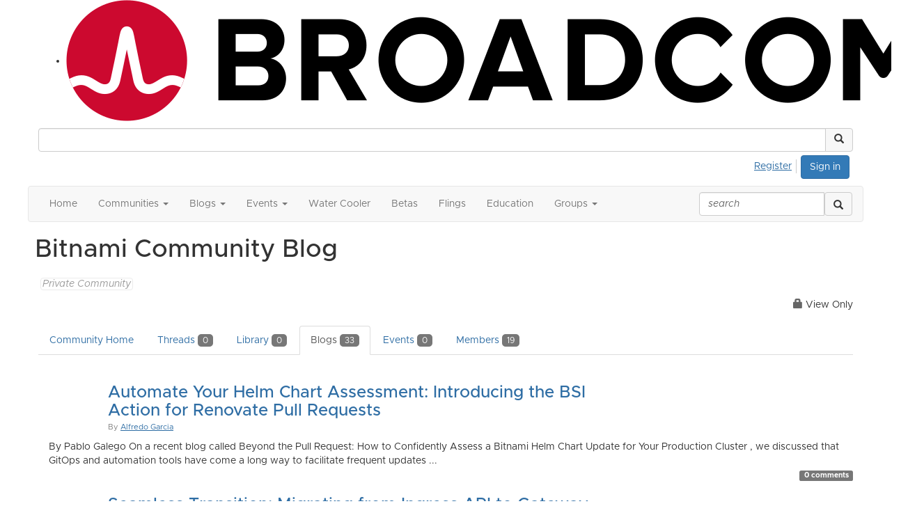

--- FILE ---
content_type: text/html; charset=UTF-8
request_url: https://blog.bitnami.com/2014/07/join-bitnami-at-oscon.html
body_size: 11485
content:
<!DOCTYPE html>
<html class='v2' dir='ltr' xmlns='http://www.w3.org/1999/xhtml' xmlns:b='http://www.google.com/2005/gml/b' xmlns:data='http://www.google.com/2005/gml/data' xmlns:expr='http://www.google.com/2005/gml/expr'>
<head>
<link href='https://www.blogger.com/static/v1/widgets/335934321-css_bundle_v2.css' rel='stylesheet' type='text/css'/>
<script>
  		(function() {
    		if (window.location.hostname === "blog.bitnami.com") {
      			window.location.replace("https://community.broadcom.com/communities/community-home/recent-community-blogs?communitykey=56a49fa1-c592-460c-aa05-019446f8102f");
    		}
  		})();
	</script>
<meta content='width=1100' name='viewport'/>
<meta content='text/html; charset=UTF-8' http-equiv='Content-Type'/>
<meta content='blogger' name='generator'/>
<link href='https://blog.bitnami.com/favicon.ico' rel='icon' type='image/x-icon'/>
<link href='https://blog.bitnami.com/2014/07/join-bitnami-at-oscon.html' rel='canonical'/>
<link rel="alternate" type="application/atom+xml" title="Bitnami Blog - Atom" href="https://blog.bitnami.com/feeds/posts/default" />
<link rel="alternate" type="application/rss+xml" title="Bitnami Blog - RSS" href="https://blog.bitnami.com/feeds/posts/default?alt=rss" />
<link rel="service.post" type="application/atom+xml" title="Bitnami Blog - Atom" href="https://www.blogger.com/feeds/2149112669435399649/posts/default" />

<link rel="alternate" type="application/atom+xml" title="Bitnami Blog - Atom" href="https://blog.bitnami.com/feeds/5639695971901210615/comments/default" />
<!--Can't find substitution for tag [blog.ieCssRetrofitLinks]-->
<meta content='https://blog.bitnami.com/2014/07/join-bitnami-at-oscon.html' property='og:url'/>
<meta content='Join Bitnami at OSCON' property='og:title'/>
<meta content='     We invite you to join us at OSCON 2014 for free!              We will be presenting  Bitnami on Windows Azure , and can&#39;t wait to meet ...' property='og:description'/>
<title>Bitnami Blog: Join Bitnami at OSCON</title>
<link href='https://use.typekit.net/iwb8jlp.css' rel='stylesheet'/>
<style id='page-skin-1' type='text/css'><!--
/*
-----------------------------------------------
Blogger Template Style
Name:     Simple
Designer: Josh Peterson
URL:      www.noaesthetic.com
----------------------------------------------- */
/* Variable definitions
====================
<Variable name="keycolor" description="Main Color" type="color" default="#66bbdd"/>
<Group description="Page Text" selector="body">
<Variable name="body.font" description="Font" type="font"
default="normal normal 1em Interstate, Arial, Tahoma, Helvetica, FreeSans, sans-serif"/>
<Variable name="body.text.color" description="Text Color" type="color" default="#222222"/>
</Group>
<Group description="Backgrounds" selector=".body-fauxcolumns-outer">
<Variable name="body.background.color" description="Outer Background" type="color" default="#66bbdd"/>
<Variable name="content.background.color" description="Main Background" type="color" default="#ffffff"/>
<Variable name="header.background.color" description="Header Background" type="color" default="transparent"/>
</Group>
<Group description="Links" selector=".main-outer">
<Variable name="link.color" description="Link Color" type="color" default="#2288bb"/>
<Variable name="link.visited.color" description="Visited Color" type="color" default="#888888"/>
<Variable name="link.hover.color" description="Hover Color" type="color" default="#33aaff"/>
</Group>
<Group description="Blog Title" selector=".header h1">
<Variable name="header.font" description="Font" type="font"
default="normal normal 60px Arial, Tahoma, Helvetica, FreeSans, sans-serif"/>
<Variable name="header.text.color" description="Title Color" type="color" default="#3399bb" />
</Group>
<Group description="Blog Description" selector=".header .description">
<Variable name="description.text.color" description="Description Color" type="color"
default="#777777" />
</Group>
<Group description="Tabs Text" selector=".tabs-inner .widget li a">
<Variable name="tabs.font" description="Font" type="font"
default="normal normal 14px Arial, Tahoma, Helvetica, FreeSans, sans-serif"/>
<Variable name="tabs.text.color" description="Text Color" type="color" default="#999999"/>
<Variable name="tabs.selected.text.color" description="Selected Color" type="color" default="#000000"/>
</Group>
<Group description="Tabs Background" selector=".tabs-outer .PageList">
<Variable name="tabs.background.color" description="Background Color" type="color" default="#f5f5f5"/>
<Variable name="tabs.selected.background.color" description="Selected Color" type="color" default="#eeeeee"/>
</Group>
<Group description="Post Title" selector="h3.post-title, .comments h4">
<Variable name="post.title.font" description="Font" type="font"
default="normal normal 22px Arial, Tahoma, Helvetica, FreeSans, sans-serif"/>
</Group>
<Group description="Date Header" selector=".date-header">
<Variable name="date.header.color" description="Text Color" type="color"
default="#1c2b39"/>
<Variable name="date.header.background.color" description="Background Color" type="color"
default="transparent"/>
</Group>
<Group description="Post Footer" selector=".post-footer">
<Variable name="post.footer.text.color" description="Text Color" type="color" default="#666666"/>
<Variable name="post.footer.background.color" description="Background Color" type="color"
default="#f9f9f9"/>
<Variable name="post.footer.border.color" description="Shadow Color" type="color" default="#eeeeee"/>
</Group>
<Group description="Gadgets" selector="h2">
<Variable name="widget.title.font" description="Title Font" type="font"
default="normal 500 0.8em Interstate Arial, Tahoma, Helvetica, FreeSans, sans-serif"/>
<Variable name="widget.title.text.color" description="Title Color" type="color" default="#000000"/>
<Variable name="widget.alternate.text.color" description="Alternate Color" type="color" default="#999999"/>
</Group>
<Group description="Images" selector=".main-inner">
<Variable name="image.background.color" description="Background Color" type="color" default="#ffffff"/>
<Variable name="image.border.color" description="Border Color" type="color" default="#eeeeee"/>
<Variable name="image.text.color" description="Caption Text Color" type="color" default="#1c2b39"/>
</Group>
<Group description="Accents" selector=".content-inner">
<Variable name="body.rule.color" description="Separator Line Color" type="color" default="#eeeeee"/>
<Variable name="tabs.border.color" description="Tabs Border Color" type="color" default="#37474f"/>
</Group>
<Variable name="body.background" description="Body Background" type="background"
color="#e7e7e8" default="$(color) none repeat scroll top left"/>
<Variable name="body.background.override" description="Body Background Override" type="string" default=""/>
<Variable name="body.background.gradient.cap" description="Body Gradient Cap" type="url"
default="url(//www.blogblog.com/1kt/simple/gradients_light.png)"/>
<Variable name="body.background.gradient.tile" description="Body Gradient Tile" type="url"
default="url(//www.blogblog.com/1kt/simple/body_gradient_tile_light.png)"/>
<Variable name="content.background.color.selector" description="Content Background Color Selector" type="string" default=".content-inner"/>
<Variable name="content.padding" description="Content Padding" type="length" default="10px"/>
<Variable name="content.padding.horizontal" description="Content Horizontal Padding" type="length" default="10px"/>
<Variable name="content.shadow.spread" description="Content Shadow Spread" type="length" default="40px"/>
<Variable name="content.shadow.spread.webkit" description="Content Shadow Spread (WebKit)" type="length" default="5px"/>
<Variable name="content.shadow.spread.ie" description="Content Shadow Spread (IE)" type="length" default="10px"/>
<Variable name="main.border.width" description="Main Border Width" type="length" default="0"/>
<Variable name="header.background.gradient" description="Header Gradient" type="url" default="none"/>
<Variable name="header.shadow.offset.left" description="Header Shadow Offset Left" type="length" default="-1px"/>
<Variable name="header.shadow.offset.top" description="Header Shadow Offset Top" type="length" default="-1px"/>
<Variable name="header.shadow.spread" description="Header Shadow Spread" type="length" default="1px"/>
<Variable name="header.padding" description="Header Padding" type="length" default="30px"/>
<Variable name="header.border.size" description="Header Border Size" type="length" default="1px"/>
<Variable name="header.bottom.border.size" description="Header Bottom Border Size" type="length" default="1px"/>
<Variable name="header.border.horizontalsize" description="Header Horizontal Border Size" type="length" default="0"/>
<Variable name="description.text.size" description="Description Text Size" type="string" default="140%"/>
<Variable name="tabs.margin.top" description="Tabs Margin Top" type="length" default="0" />
<Variable name="tabs.margin.side" description="Tabs Side Margin" type="length" default="30px" />
<Variable name="tabs.background.gradient" description="Tabs Background Gradient" type="url"
default="url(//www.blogblog.com/1kt/simple/gradients_light.png)"/>
<Variable name="tabs.border.width" description="Tabs Border Width" type="length" default="1px"/>
<Variable name="tabs.bevel.border.width" description="Tabs Bevel Border Width" type="length" default="1px"/>
<Variable name="date.header.padding" description="Date Header Padding" type="string" default="inherit"/>
<Variable name="date.header.letterspacing" description="Date Header Letter Spacing" type="string" default="inherit"/>
<Variable name="date.header.margin" description="Date Header Margin" type="string" default="inherit"/>
<Variable name="post.margin.bottom" description="Post Bottom Margin" type="length" default="25px"/>
<Variable name="image.border.small.size" description="Image Border Small Size" type="length" default="2px"/>
<Variable name="image.border.large.size" description="Image Border Large Size" type="length" default="5px"/>
<Variable name="page.width.selector" description="Page Width Selector" type="string" default=".region-inner"/>
<Variable name="page.width" description="Page Width" type="string" default="auto"/>
<Variable name="main.section.margin" description="Main Section Margin" type="length" default="15px"/>
<Variable name="main.padding" description="Main Padding" type="length" default="15px"/>
<Variable name="main.padding.top" description="Main Padding Top" type="length" default="30px"/>
<Variable name="main.padding.bottom" description="Main Padding Bottom" type="length" default="30px"/>
<Variable name="paging.background"
color="#ffffff"
description="Background of blog paging area" type="background"
default="transparent none no-repeat scroll top center"/>
<Variable name="footer.bevel" description="Bevel border length of footer" type="length" default="0"/>
<Variable name="mobile.background.overlay" description="Mobile Background Overlay" type="string"
default="transparent none repeat scroll top left"/>
<Variable name="mobile.background.size" description="Mobile Background Size" type="string" default="auto"/>
<Variable name="mobile.button.color" description="Mobile Button Color" type="color" default="#ffffff" />
<Variable name="startSide" description="Side where text starts in blog language" type="automatic" default="left"/>
<Variable name="endSide" description="Side where text ends in blog language" type="automatic" default="right"/>
*/
/* Content
----------------------------------------------- */
body {
font: normal normal 1em Interstate, Arial, Tahoma, Helvetica, FreeSans, sans-serif;
color: #1c2b39;
background: #e7e7e8 none repeat scroll top left;
padding: 0 0 0 0;
text-rendering: optimizeLegibility;
}
html body .region-inner {
min-width: 0;
max-width: 100%;
width: auto;
}
a:link {
text-decoration:none;
color: #1598cb;
}
a:visited {
text-decoration:none;
color: #1598cb;
}
a:hover {
text-decoration:underline;
color: #f58220;
}
.body-fauxcolumn-outer .fauxcolumn-inner {
background: transparent none repeat scroll top left;
_background-image: none;
}
.body-fauxcolumn-outer .cap-top {
position: absolute;
z-index: 1;
height: 400px;
width: 100%;
background: #e7e7e8 none repeat scroll top left;
}
.body-fauxcolumn-outer .cap-top .cap-left {
width: 100%;
background: transparent none repeat-x scroll top left;
_background-image: none;
}
.content-outer {
-moz-box-shadow: 0 0 0 rgba(0, 0, 0, .15);
-webkit-box-shadow: 0 0 0 rgba(0, 0, 0, .15);
-goog-ms-box-shadow: 0 0 0 #333333;
box-shadow: 0 0 0 rgba(0, 0, 0, .15);
margin-bottom: 1px;
}
.content-inner {
padding: 10px 40px;
}
.content-inner {
background-color: #ffffff;
}
/* Header
----------------------------------------------- */
.header-outer {
background: #ffffff none repeat-x scroll 0 -400px;
_background-image: none;
}
.Header h1 {
font: normal normal 40px 'Trebuchet MS',Trebuchet,Verdana,sans-serif;
color: #1c2b39;
text-shadow: 0 0 0 rgba(0, 0, 0, .2);
}
.Header h1 a {
color: #1c2b39;
}
.Header .description {
font-size: 18px;
color: #1c2b39;
}
.header-inner .Header .titlewrapper {
padding: 22px 0;
}
.header-inner .Header .descriptionwrapper {
padding: 0 0;
}
/* Tabs
----------------------------------------------- */
.tabs-inner .section:first-child {
border-top: 0 solid #ffffff;
}
.tabs-inner .section:first-child ul {
margin-top: -1px;
border-top: 1px solid #ffffff;
border-left: 1px solid #ffffff;
border-right: 1px solid #ffffff;
}
.tabs-inner .widget ul {
background: #ffffff none repeat-x scroll 0 -800px;
_background-image: none;
border-bottom: 1px solid #ffffff;
margin-top: 0;
margin-left: -30px;
margin-right: -30px;
}
.tabs-inner .widget li a {
display: inline-block;
padding: .6em 1em;
font: normal normal 12px 'Trebuchet MS', Trebuchet, Verdana, sans-serif;
color: #1c2b39;
border-left: 1px solid #ffffff;
border-right: 1px solid #ffffff;
}
.tabs-inner .widget li:first-child a {
border-left: none;
}
.tabs-inner .widget li.selected a, .tabs-inner .widget li a:hover {
color: #000000;
background-color: #ffffff;
text-decoration: none;
}
/* Columns
----------------------------------------------- */
.main-outer {
border-top: 0 solid #37474f;
}
.fauxcolumn-left-outer .fauxcolumn-inner {
border-right: 1px solid #37474f;
}
.fauxcolumn-right-outer .fauxcolumn-inner {
border-left: 1px solid #37474f;
}
/* Headings
----------------------------------------------- */
h2 {
margin: 0 0 1em 0;
font: normal 500 1em Interstate, Arial, Tahoma, Helvetica, FreeSans, sans-serif;
color: #1c2b39;
}
h1, h2, h3, h4, h5, h6 {
font-weight: 500;
}
/* Widgets
----------------------------------------------- */
.widget .zippy {
color: #1c2b39;
text-shadow: 2px 2px 1px rgba(0, 0, 0, .1);
}
.widget .popular-posts ul {
list-style: none;
}
/* Posts
----------------------------------------------- */
.date-header span {
background-color: #ffffff;
color: #1c2b39;
}
.main-inner {
padding-top: 35px;
padding-bottom: 65px;
}
.main-inner .column-center-inner {
padding: 0 0;
}
.main-inner .column-center-inner .section {
margin: 0 1em;
}
.post {
margin: 0 0 45px 0;
}
h3.post-title, .comments h4 {
font: normal normal 22px Arial, Tahoma, Helvetica, FreeSans, sans-serif;
margin: .75em 0 0;
}
.post-body {
line-height: 1.4;
position: relative;
}
.post-body img, .post-body .tr-caption-container, .Profile img, .Image img,
.BlogList .item-thumbnail img {
margin: 2px;
}
.post-body img, .post-body .tr-caption-container {
margin: 5px;
}
.post-body .tr-caption-container {
color: #666666;
}
.post-body .tr-caption-container img {
padding: 0;
background: transparent;
border: none;
-moz-box-shadow: 0 0 0 rgba(0, 0, 0, .1);
-webkit-box-shadow: 0 0 0 rgba(0, 0, 0, .1);
box-shadow: 0 0 0 rgba(0, 0, 0, .1);
}
.post-header {
margin: 0 0 1.5em;
line-height: 1.6;
font-size: 90%;
}
.post-footer {
margin: 20px -2px 0;
padding: 5px 10px;
color: #1c2b39;
background-color: #e6e7e8;
border-bottom: 1px solid #e6e7e8;
line-height: 1.6;
font-size: 90%;
}
#comments .comment-author {
padding-top: 1.5em;
border-top: 1px solid #37474f;
background-position: 0 1.5em;
}
#comments .comment-author:first-child {
padding-top: 0;
border-top: none;
}
.avatar-image-container {
margin: .2em 0 0;
}
#comments .avatar-image-container img {
border: 1px solid #ffffff;
}
/* Comments
----------------------------------------------- */
.comments .comments-content .icon.blog-author {
background-repeat: no-repeat;
background-image: url([data-uri]);
}
.comments .comments-content .loadmore a {
border-top: 1px solid #1c2b39;
border-bottom: 1px solid #1c2b39;
}
.comments .comment-thread.inline-thread {
background-color: #e6e7e8;
}
.comments .continue {
border-top: 2px solid #1c2b39;
}
/* Accents
---------------------------------------------- */
.section-columns td.columns-cell {
border-left: 1px solid #37474f;
}
.blog-pager {
background: transparent url(//www.blogblog.com/1kt/simple/paging_dot.png) repeat-x scroll top center;
}
.blog-pager-older-link, .home-link,
.blog-pager-newer-link {
background-color: #ffffff;
padding: 5px;
}
.footer-outer {
border-top: 1px dashed #bbbbbb;
}
/* Mobile
----------------------------------------------- */
body.mobile  {
background-size: auto;
}
.mobile .body-fauxcolumn-outer {
background: transparent none repeat scroll top left;
}
.mobile .body-fauxcolumn-outer .cap-top {
background-size: 100% auto;
}
.mobile .content-outer {
-webkit-box-shadow: 0 0 3px rgba(0, 0, 0, .15);
box-shadow: 0 0 3px rgba(0, 0, 0, .15);
}
body.mobile .AdSense {
margin: 0 -0;
}
.mobile .tabs-inner .widget ul {
margin-left: 0;
margin-right: 0;
}
.mobile .post {
margin: 0;
}
.mobile .main-inner .column-center-inner .section {
margin: 0;
}
.mobile .date-header span {
padding: 0.1em 10px;
margin: 0 -10px;
}
.mobile h3.post-title {
margin: 0;
}
.mobile .blog-pager {
background: transparent none no-repeat scroll top center;
}
.mobile .footer-outer {
border-top: none;
}
.mobile .main-inner, .mobile .footer-inner {
background-color: #ffffff;
}
.mobile-index-contents {
color: #1c2b39;
}
.mobile-link-button {
background-color: #1598cb;
}
.mobile-link-button a:link, .mobile-link-button a:visited {
color: #ffffff;
}
.mobile .tabs-inner .section:first-child {
border-top: none;
}
.mobile .tabs-inner .PageList .widget-content {
background-color: #ffffff;
color: #000000;
border-top: 1px solid #ffffff;
border-bottom: 1px solid #ffffff;
}
.mobile .tabs-inner .PageList .widget-content .pagelist-arrow {
border-left: 1px solid #ffffff;
}

--></style>
<style id='template-skin-1' type='text/css'><!--
body {
min-width: 1080px;
}
.content-outer, .content-fauxcolumn-outer, .region-inner {
min-width: 1080px;
max-width: 1080px;
_width: 1080px;
}
.main-inner .columns {
padding-left: 0px;
padding-right: 220px;
}
.main-inner .fauxcolumn-center-outer {
left: 0px;
right: 220px;
/* IE6 does not respect left and right together */
_width: expression(this.parentNode.offsetWidth -
parseInt("0px") -
parseInt("220px") + 'px');
}
.main-inner .fauxcolumn-left-outer {
width: 0px;
}
.main-inner .fauxcolumn-right-outer {
width: 220px;
}
.main-inner .column-left-outer {
width: 0px;
right: 100%;
margin-left: -0px;
}
.main-inner .column-right-outer {
width: 220px;
margin-right: -220px;
}
#layout {
min-width: 0;
}
#layout .content-outer {
min-width: 0;
width: 800px;
}
#layout .region-inner {
min-width: 0;
width: auto;
}
body#layout div.add_widget {
padding: 8px;
}
body#layout div.add_widget a {
margin-left: 32px;
}
--></style>
<script charset='UTF-8' data-domain-script='018ee37f-861a-71d5-8408-7a1202512048' src='https://cdn.cookielaw.org/scripttemplates/otSDKStub.js' type='text/javascript'></script>
<script type='text/javascript'>
    cookieChoices = {};
    </script>
<script class='optanon-category-2' type='text/plain'>
        (function(i,s,o,g,r,a,m){i['GoogleAnalyticsObject']=r;i[r]=i[r]||function(){
        (i[r].q=i[r].q||[]).push(arguments)},i[r].l=1*new Date();a=s.createElement(o),
        m=s.getElementsByTagName(o)[0];a.async=1;a.src=g;m.parentNode.insertBefore(a,m)
        })(window,document,'script','https://www.google-analytics.com/analytics.js','ga');

        ga('create', 'UA-1874455-2', 'auto');
        ga('send', 'pageview');

    </script>
<script type='text/javascript'>
      document.addEventListener("DOMContentLoaded", function() {
        document.addEventListener("click", function(e) {
          if (e.target.matches("#onetrust-accept-btn-handler, .save-preference-btn-handler, #accept-recommended-btn-handler")) {
            window.location.reload(true);
          }
        });
      });
    </script>
<link href='https://www.blogger.com/dyn-css/authorization.css?targetBlogID=2149112669435399649&amp;zx=0c471fca-4654-49fc-985e-1f68cbc1cd0b' media='none' onload='if(media!=&#39;all&#39;)media=&#39;all&#39;' rel='stylesheet'/><noscript><link href='https://www.blogger.com/dyn-css/authorization.css?targetBlogID=2149112669435399649&amp;zx=0c471fca-4654-49fc-985e-1f68cbc1cd0b' rel='stylesheet'/></noscript>
<meta name='google-adsense-platform-account' content='ca-host-pub-1556223355139109'/>
<meta name='google-adsense-platform-domain' content='blogspot.com'/>

<link rel="stylesheet" href="https://fonts.googleapis.com/css2?display=swap&family=Consolas"></head>
<body class='loading'>
<div id='navbar-iframe-container-2'></div>
<div class='navbar no-items section' id='navbar' name='Navbar'>
</div>
<div class='body-fauxcolumns'>
<div class='fauxcolumn-outer body-fauxcolumn-outer'>
<div class='cap-top'>
<div class='cap-left'></div>
<div class='cap-right'></div>
</div>
<div class='fauxborder-left'>
<div class='fauxborder-right'></div>
<div class='fauxcolumn-inner'>
</div>
</div>
<div class='cap-bottom'>
<div class='cap-left'></div>
<div class='cap-right'></div>
</div>
</div>
</div>
<div class='content'>
<div class='content-fauxcolumns'>
<div class='fauxcolumn-outer content-fauxcolumn-outer'>
<div class='cap-top'>
<div class='cap-left'></div>
<div class='cap-right'></div>
</div>
<div class='fauxborder-left'>
<div class='fauxborder-right'></div>
<div class='fauxcolumn-inner'>
</div>
</div>
<div class='cap-bottom'>
<div class='cap-left'></div>
<div class='cap-right'></div>
</div>
</div>
</div>
<div class='content-outer'>
<div class='content-cap-top cap-top'>
<div class='cap-left'></div>
<div class='cap-right'></div>
</div>
<div class='fauxborder-left content-fauxborder-left'>
<div class='fauxborder-right content-fauxborder-right'></div>
<div class='content-inner'>
<header>
<div class='header-outer'>
<div class='header-cap-top cap-top'>
<div class='cap-left'></div>
<div class='cap-right'></div>
</div>
<div class='fauxborder-left header-fauxborder-left'>
<div class='fauxborder-right header-fauxborder-right'></div>
<div class='region-inner header-inner'>
<div class='header section' id='header' name='Header'><div class='widget Header' data-version='1' id='Header1'>
<div id='header-inner'>
<a href='https://blog.bitnami.com/' style='display: block'>
<img alt='Bitnami Blog' height='138px; ' id='Header1_headerimg' src='https://blogger.googleusercontent.com/img/a/AVvXsEjFm69wmxaWZmq9FnXjx0T2P498doYwqa6diBRR7Dm3UhvxjSdot3GKD9LzKGheS1gsvgPcsVUsrfRT_gYOn3CqqAffgh4WLV7lTGroy1McxWNC9qMhSxGUDYCQ1gsHC8r9FVwRSVNBAP5jWFyhXxdr3fiXiuWI3un3UOB4mJJBMXeRsIruesj6tLmBBH4=s752' style='display: block' width='752px; '/>
</a>
</div>
</div></div>
</div>
</div>
<div class='header-cap-bottom cap-bottom'>
<div class='cap-left'></div>
<div class='cap-right'></div>
</div>
</div>
</header>
<div class='tabs-outer'>
<div class='tabs-cap-top cap-top'>
<div class='cap-left'></div>
<div class='cap-right'></div>
</div>
<div class='fauxborder-left tabs-fauxborder-left'>
<div class='fauxborder-right tabs-fauxborder-right'></div>
<div class='region-inner tabs-inner'>
<div class='tabs no-items section' id='crosscol' name='Cross-Column'></div>
<div class='tabs no-items section' id='crosscol-overflow' name='Cross-Column 2'></div>
</div>
</div>
<div class='tabs-cap-bottom cap-bottom'>
<div class='cap-left'></div>
<div class='cap-right'></div>
</div>
</div>
<div class='main-outer'>
<div class='main-cap-top cap-top'>
<div class='cap-left'></div>
<div class='cap-right'></div>
</div>
<div class='fauxborder-left main-fauxborder-left'>
<div class='fauxborder-right main-fauxborder-right'></div>
<div class='region-inner main-inner'>
<div class='columns fauxcolumns'>
<div class='fauxcolumn-outer fauxcolumn-center-outer'>
<div class='cap-top'>
<div class='cap-left'></div>
<div class='cap-right'></div>
</div>
<div class='fauxborder-left'>
<div class='fauxborder-right'></div>
<div class='fauxcolumn-inner'>
</div>
</div>
<div class='cap-bottom'>
<div class='cap-left'></div>
<div class='cap-right'></div>
</div>
</div>
<div class='fauxcolumn-outer fauxcolumn-left-outer'>
<div class='cap-top'>
<div class='cap-left'></div>
<div class='cap-right'></div>
</div>
<div class='fauxborder-left'>
<div class='fauxborder-right'></div>
<div class='fauxcolumn-inner'>
</div>
</div>
<div class='cap-bottom'>
<div class='cap-left'></div>
<div class='cap-right'></div>
</div>
</div>
<div class='fauxcolumn-outer fauxcolumn-right-outer'>
<div class='cap-top'>
<div class='cap-left'></div>
<div class='cap-right'></div>
</div>
<div class='fauxborder-left'>
<div class='fauxborder-right'></div>
<div class='fauxcolumn-inner'>
</div>
</div>
<div class='cap-bottom'>
<div class='cap-left'></div>
<div class='cap-right'></div>
</div>
</div>
<!-- corrects IE6 width calculation -->
<div class='columns-inner'>
<div class='column-center-outer'>
<div class='column-center-inner'>
<div class='main section' id='main' name='Main'><div class='widget Blog' data-version='1' id='Blog1'>
<div class='blog-posts hfeed'>

          <div class="date-outer">
        
<h2 class='date-header'><span>Monday, July 14, 2014</span></h2>

          <div class="date-posts">
        
<div class='post-outer'>
<div class='post hentry' itemprop='blogPost' itemscope='itemscope' itemtype='http://schema.org/BlogPosting'>
<meta content='2149112669435399649' itemprop='blogId'/>
<meta content='5639695971901210615' itemprop='postId'/>
<a name='5639695971901210615'></a>
<h3 class='post-title entry-title' itemprop='name'>
Join Bitnami at OSCON
</h3>
<div class='post-header'>
<div class='post-header-line-1'></div>
</div>
<div class='post-body entry-content' id='post-body-5639695971901210615' itemprop='description articleBody'>
<div style="text-align: center;">
<br /></div>
<div style="text-align: center;">
<br /></div>
<div style="text-align: center;">
<span style="text-align: left;"><b>We invite you to join us at OSCON 2014 for free!&nbsp;</b></span></div>
<div style="text-align: center;">
<span style="text-align: left;"><br /></span></div>
<div style="text-align: center;">
<div class="separator" style="clear: both; text-align: center;">
</div>
<div class="separator" style="clear: both; text-align: center;">
</div>
<div class="separator" style="clear: both; text-align: center;">
</div>
<br />
<div style="text-align: left;">
We will be presenting<a href="https://bitnami.com/azure" target="_blank">&nbsp;Bitnami on Windows Azure</a>, and can't wait to meet some new faces.</div>
</div>
<div style="text-align: left;">
<br />
<a href="http://www.oscon.com/oscon2014">OSCON</a> is a great opportunity to learn more about open source, make valuable connections within the community, and learn about the latest and greatest in open source technology.&nbsp;</div>
<div style="text-align: left;">
<br /></div>
<div style="text-align: left;">
For a free Expo Hall Pass, please follow the instructions below.&nbsp;</div>
<div style="text-align: left;">
<br /></div>
<div style="text-align: left;">
</div>
<ol>
<li>Visit&nbsp;<a href="https://en.oreilly.com/oscon2014/public/register/order" target="_blank">https://en.oreilly.com/oscon2014/public/register/order</a></li>
<li>Enter your information and choose: Expo Hall Pass</li>
<li>Enter the discount code: EXPOFREE</li>
<li>Fill out the rest of the information and click: Add this attendee</li>
<li>Lastly, click: complete registration</li>
</ol>
<div>
<br /></div>
<div style="text-align: center;">
<b>Be sure to stop by our booth at OSCON!&nbsp;</b></div>
<div>
<br /></div>
<div style="text-align: left;">
<br />
<br /></div>
<div style="text-align: left;">
<br /></div>
<div style="text-align: left;">
<br /></div>
<div style="text-align: left;">
<br /></div>
<div style="text-align: left;">
<br /></div>
<div style="text-align: left;">
<br /></div>
<div style="text-align: left;">
<br /></div>
<div style="text-align: left;">
<br /></div>
<br />
<br />
<br />
<br />
<br />
<div style='clear: both;'></div>
</div>
<div class='post-footer'>
<div class='post-footer-line post-footer-line-1'><span class='post-author vcard'>
</span>
<span class='post-timestamp'>
</span>
<span class='post-comment-link'>
</span>
<span class='post-icons'>
</span>
<div class='post-share-buttons goog-inline-block'>
<a class='goog-inline-block share-button sb-email' href='https://www.blogger.com/share-post.g?blogID=2149112669435399649&postID=5639695971901210615&target=email' target='_blank' title='Email This'><span class='share-button-link-text'>Email This</span></a><a class='goog-inline-block share-button sb-blog' href='https://www.blogger.com/share-post.g?blogID=2149112669435399649&postID=5639695971901210615&target=blog' onclick='window.open(this.href, "_blank", "height=270,width=475"); return false;' target='_blank' title='BlogThis!'><span class='share-button-link-text'>BlogThis!</span></a><a class='goog-inline-block share-button sb-twitter' href='https://www.blogger.com/share-post.g?blogID=2149112669435399649&postID=5639695971901210615&target=twitter' target='_blank' title='Share to X'><span class='share-button-link-text'>Share to X</span></a><a class='goog-inline-block share-button sb-facebook' href='https://www.blogger.com/share-post.g?blogID=2149112669435399649&postID=5639695971901210615&target=facebook' onclick='window.open(this.href, "_blank", "height=430,width=640"); return false;' target='_blank' title='Share to Facebook'><span class='share-button-link-text'>Share to Facebook</span></a><a class='goog-inline-block share-button sb-pinterest' href='https://www.blogger.com/share-post.g?blogID=2149112669435399649&postID=5639695971901210615&target=pinterest' target='_blank' title='Share to Pinterest'><span class='share-button-link-text'>Share to Pinterest</span></a>
</div>
</div>
<div class='post-footer-line post-footer-line-2'><span class='post-labels'>
Labels:
<a href='https://blog.bitnami.com/search/label/OSCON' rel='tag'>OSCON</a>
</span>
</div>
<div class='post-footer-line post-footer-line-3'><span class='post-location'>
</span>
</div>
</div>
</div>
<div class='comments' id='comments'>
<a name='comments'></a>
</div>
</div>

        </div></div>
      
</div>
<div class='blog-pager' id='blog-pager'>
<span id='blog-pager-newer-link'>
<a class='blog-pager-newer-link' href='https://blog.bitnami.com/2014/07/bitnami-dreamfactory-and-exo-platform.html' id='Blog1_blog-pager-newer-link' title='Newer Post'>Newer Post</a>
</span>
<span id='blog-pager-older-link'>
<a class='blog-pager-older-link' href='https://blog.bitnami.com/2014/07/exo-social-platform-interview-with.html' id='Blog1_blog-pager-older-link' title='Older Post'>Older Post</a>
</span>
<a class='home-link' href='https://blog.bitnami.com/'>Home</a>
</div>
<div class='clear'></div>
<div class='post-feeds'>
</div>
</div></div>
</div>
</div>
<div class='column-left-outer'>
<div class='column-left-inner'>
<aside>
</aside>
</div>
</div>
<div class='column-right-outer'>
<div class='column-right-inner'>
<aside>
<div class='sidebar section' id='sidebar-right-1'><div class='widget PageList' data-version='1' id='PageList1'>
<h2>Bitnami Content</h2>
<div class='widget-content'>
<ul>
<li>
<a href='https://bitnami.com'>Bitnami</a>
</li>
<li>
<a href='https://docs.bitnami.com/'>Bitnami Docs </a>
</li>
</ul>
<div class='clear'></div>
</div>
</div><div class='widget FeaturedPost' data-version='1' id='FeaturedPost1'>
<h2 class='title'>Featured Post</h2>
<div class='post-summary'>
<h3><a href='https://blog.bitnami.com/2024/11/bitnami-premium.html'>Announcing General Availability of Bitnami Premium</a></h3>
</div>
<style type='text/css'>
    .image {
      width: 100%;
    }
    /* Hide default navbar space in favor of #navbar-iframe-container-2 */
    #navbar.no-items {
      display: none;
    }
  </style>
<div class='clear'></div>
</div><div class='widget BlogSearch' data-version='1' id='BlogSearch1'>
<h2 class='title'>Search This Blog</h2>
<div class='widget-content'>
<div id='BlogSearch1_form'>
<form action='https://blog.bitnami.com/search' class='gsc-search-box' target='_top'>
<table cellpadding='0' cellspacing='0' class='gsc-search-box'>
<tbody>
<tr>
<td class='gsc-input'>
<input autocomplete='off' class='gsc-input' name='q' size='10' title='search' type='text' value=''/>
</td>
<td class='gsc-search-button'>
<input class='gsc-search-button' title='search' type='submit' value='Search'/>
</td>
</tr>
</tbody>
</table>
</form>
</div>
</div>
<div class='clear'></div>
</div><div class='widget BlogArchive' data-version='1' id='BlogArchive1'>
<h2>Blog Post Archive</h2>
<div class='widget-content'>
<div id='ArchiveList'>
<div id='BlogArchive1_ArchiveList'>
<select id='BlogArchive1_ArchiveMenu'>
<option value=''>Blog Post Archive</option>
<option value='https://blog.bitnami.com/2025/02/'>February (1)</option>
<option value='https://blog.bitnami.com/2024/12/'>December (1)</option>
<option value='https://blog.bitnami.com/2024/10/'>October (1)</option>
<option value='https://blog.bitnami.com/2024/09/'>September (1)</option>
<option value='https://blog.bitnami.com/2024/07/'>July (1)</option>
<option value='https://blog.bitnami.com/2024/05/'>May (1)</option>
<option value='https://blog.bitnami.com/2024/04/'>April (1)</option>
<option value='https://blog.bitnami.com/2024/03/'>March (2)</option>
<option value='https://blog.bitnami.com/2024/02/'>February (2)</option>
<option value='https://blog.bitnami.com/2023/11/'>November (2)</option>
<option value='https://blog.bitnami.com/2023/10/'>October (1)</option>
<option value='https://blog.bitnami.com/2023/08/'>August (2)</option>
<option value='https://blog.bitnami.com/2023/04/'>April (3)</option>
<option value='https://blog.bitnami.com/2023/02/'>February (1)</option>
<option value='https://blog.bitnami.com/2023/01/'>January (1)</option>
<option value='https://blog.bitnami.com/2022/11/'>November (2)</option>
<option value='https://blog.bitnami.com/2022/10/'>October (2)</option>
<option value='https://blog.bitnami.com/2022/09/'>September (3)</option>
<option value='https://blog.bitnami.com/2022/07/'>July (2)</option>
<option value='https://blog.bitnami.com/2022/06/'>June (1)</option>
<option value='https://blog.bitnami.com/2022/04/'>April (1)</option>
<option value='https://blog.bitnami.com/2022/03/'>March (1)</option>
<option value='https://blog.bitnami.com/2021/11/'>November (3)</option>
<option value='https://blog.bitnami.com/2021/10/'>October (2)</option>
<option value='https://blog.bitnami.com/2021/09/'>September (1)</option>
<option value='https://blog.bitnami.com/2021/08/'>August (2)</option>
<option value='https://blog.bitnami.com/2021/07/'>July (2)</option>
<option value='https://blog.bitnami.com/2021/06/'>June (1)</option>
<option value='https://blog.bitnami.com/2021/05/'>May (1)</option>
<option value='https://blog.bitnami.com/2021/04/'>April (2)</option>
<option value='https://blog.bitnami.com/2021/03/'>March (1)</option>
<option value='https://blog.bitnami.com/2020/12/'>December (2)</option>
<option value='https://blog.bitnami.com/2020/10/'>October (1)</option>
<option value='https://blog.bitnami.com/2020/09/'>September (1)</option>
<option value='https://blog.bitnami.com/2020/07/'>July (1)</option>
<option value='https://blog.bitnami.com/2020/05/'>May (1)</option>
<option value='https://blog.bitnami.com/2020/04/'>April (1)</option>
<option value='https://blog.bitnami.com/2020/03/'>March (2)</option>
<option value='https://blog.bitnami.com/2020/02/'>February (2)</option>
<option value='https://blog.bitnami.com/2020/01/'>January (1)</option>
<option value='https://blog.bitnami.com/2019/11/'>November (2)</option>
<option value='https://blog.bitnami.com/2019/10/'>October (2)</option>
<option value='https://blog.bitnami.com/2019/09/'>September (2)</option>
<option value='https://blog.bitnami.com/2019/08/'>August (2)</option>
<option value='https://blog.bitnami.com/2019/06/'>June (1)</option>
<option value='https://blog.bitnami.com/2019/05/'>May (3)</option>
<option value='https://blog.bitnami.com/2019/04/'>April (3)</option>
<option value='https://blog.bitnami.com/2019/03/'>March (6)</option>
<option value='https://blog.bitnami.com/2019/02/'>February (3)</option>
<option value='https://blog.bitnami.com/2019/01/'>January (9)</option>
<option value='https://blog.bitnami.com/2018/12/'>December (4)</option>
<option value='https://blog.bitnami.com/2018/11/'>November (5)</option>
<option value='https://blog.bitnami.com/2018/10/'>October (5)</option>
<option value='https://blog.bitnami.com/2018/09/'>September (5)</option>
<option value='https://blog.bitnami.com/2018/08/'>August (6)</option>
<option value='https://blog.bitnami.com/2018/07/'>July (6)</option>
<option value='https://blog.bitnami.com/2018/06/'>June (1)</option>
<option value='https://blog.bitnami.com/2018/05/'>May (5)</option>
<option value='https://blog.bitnami.com/2018/04/'>April (7)</option>
<option value='https://blog.bitnami.com/2018/03/'>March (5)</option>
<option value='https://blog.bitnami.com/2018/02/'>February (5)</option>
<option value='https://blog.bitnami.com/2018/01/'>January (5)</option>
<option value='https://blog.bitnami.com/2017/12/'>December (3)</option>
<option value='https://blog.bitnami.com/2017/11/'>November (10)</option>
<option value='https://blog.bitnami.com/2017/10/'>October (2)</option>
<option value='https://blog.bitnami.com/2017/09/'>September (6)</option>
<option value='https://blog.bitnami.com/2017/08/'>August (13)</option>
<option value='https://blog.bitnami.com/2017/07/'>July (10)</option>
<option value='https://blog.bitnami.com/2017/06/'>June (10)</option>
<option value='https://blog.bitnami.com/2017/05/'>May (6)</option>
<option value='https://blog.bitnami.com/2017/04/'>April (3)</option>
<option value='https://blog.bitnami.com/2017/03/'>March (4)</option>
<option value='https://blog.bitnami.com/2017/02/'>February (5)</option>
<option value='https://blog.bitnami.com/2017/01/'>January (6)</option>
<option value='https://blog.bitnami.com/2016/12/'>December (4)</option>
<option value='https://blog.bitnami.com/2016/11/'>November (5)</option>
<option value='https://blog.bitnami.com/2016/10/'>October (3)</option>
<option value='https://blog.bitnami.com/2016/09/'>September (6)</option>
<option value='https://blog.bitnami.com/2016/08/'>August (3)</option>
<option value='https://blog.bitnami.com/2016/07/'>July (1)</option>
<option value='https://blog.bitnami.com/2016/06/'>June (6)</option>
<option value='https://blog.bitnami.com/2016/05/'>May (9)</option>
<option value='https://blog.bitnami.com/2016/04/'>April (7)</option>
<option value='https://blog.bitnami.com/2016/03/'>March (5)</option>
<option value='https://blog.bitnami.com/2016/02/'>February (12)</option>
<option value='https://blog.bitnami.com/2016/01/'>January (4)</option>
<option value='https://blog.bitnami.com/2015/12/'>December (9)</option>
<option value='https://blog.bitnami.com/2015/11/'>November (9)</option>
<option value='https://blog.bitnami.com/2015/10/'>October (12)</option>
<option value='https://blog.bitnami.com/2015/09/'>September (10)</option>
<option value='https://blog.bitnami.com/2015/08/'>August (12)</option>
<option value='https://blog.bitnami.com/2015/07/'>July (18)</option>
<option value='https://blog.bitnami.com/2015/06/'>June (13)</option>
<option value='https://blog.bitnami.com/2015/05/'>May (12)</option>
<option value='https://blog.bitnami.com/2015/04/'>April (6)</option>
<option value='https://blog.bitnami.com/2015/03/'>March (3)</option>
<option value='https://blog.bitnami.com/2015/02/'>February (7)</option>
<option value='https://blog.bitnami.com/2015/01/'>January (7)</option>
<option value='https://blog.bitnami.com/2014/12/'>December (8)</option>
<option value='https://blog.bitnami.com/2014/11/'>November (8)</option>
<option value='https://blog.bitnami.com/2014/10/'>October (10)</option>
<option value='https://blog.bitnami.com/2014/09/'>September (10)</option>
<option value='https://blog.bitnami.com/2014/08/'>August (7)</option>
<option value='https://blog.bitnami.com/2014/07/'>July (11)</option>
<option value='https://blog.bitnami.com/2014/06/'>June (10)</option>
<option value='https://blog.bitnami.com/2014/05/'>May (11)</option>
<option value='https://blog.bitnami.com/2014/04/'>April (5)</option>
<option value='https://blog.bitnami.com/2014/03/'>March (9)</option>
<option value='https://blog.bitnami.com/2014/02/'>February (8)</option>
<option value='https://blog.bitnami.com/2014/01/'>January (6)</option>
<option value='https://blog.bitnami.com/2013/12/'>December (6)</option>
<option value='https://blog.bitnami.com/2013/11/'>November (15)</option>
<option value='https://blog.bitnami.com/2013/10/'>October (9)</option>
<option value='https://blog.bitnami.com/2013/09/'>September (8)</option>
<option value='https://blog.bitnami.com/2013/08/'>August (7)</option>
<option value='https://blog.bitnami.com/2013/07/'>July (7)</option>
<option value='https://blog.bitnami.com/2013/06/'>June (9)</option>
<option value='https://blog.bitnami.com/2013/05/'>May (12)</option>
<option value='https://blog.bitnami.com/2013/04/'>April (7)</option>
<option value='https://blog.bitnami.com/2013/03/'>March (9)</option>
<option value='https://blog.bitnami.com/2013/02/'>February (14)</option>
<option value='https://blog.bitnami.com/2013/01/'>January (9)</option>
<option value='https://blog.bitnami.com/2012/12/'>December (9)</option>
<option value='https://blog.bitnami.com/2012/11/'>November (17)</option>
<option value='https://blog.bitnami.com/2012/10/'>October (11)</option>
<option value='https://blog.bitnami.com/2012/09/'>September (8)</option>
<option value='https://blog.bitnami.com/2012/08/'>August (12)</option>
<option value='https://blog.bitnami.com/2012/07/'>July (4)</option>
<option value='https://blog.bitnami.com/2012/06/'>June (7)</option>
<option value='https://blog.bitnami.com/2012/05/'>May (13)</option>
<option value='https://blog.bitnami.com/2012/04/'>April (10)</option>
<option value='https://blog.bitnami.com/2012/03/'>March (8)</option>
<option value='https://blog.bitnami.com/2012/02/'>February (12)</option>
<option value='https://blog.bitnami.com/2012/01/'>January (8)</option>
<option value='https://blog.bitnami.com/2011/12/'>December (9)</option>
<option value='https://blog.bitnami.com/2011/11/'>November (5)</option>
<option value='https://blog.bitnami.com/2011/10/'>October (1)</option>
<option value='https://blog.bitnami.com/2011/09/'>September (5)</option>
<option value='https://blog.bitnami.com/2011/08/'>August (11)</option>
<option value='https://blog.bitnami.com/2011/07/'>July (5)</option>
<option value='https://blog.bitnami.com/2011/06/'>June (4)</option>
<option value='https://blog.bitnami.com/2011/05/'>May (2)</option>
<option value='https://blog.bitnami.com/2011/04/'>April (1)</option>
<option value='https://blog.bitnami.com/2011/02/'>February (1)</option>
<option value='https://blog.bitnami.com/2010/02/'>February (1)</option>
<option value='https://blog.bitnami.com/2009/12/'>December (3)</option>
<option value='https://blog.bitnami.com/2009/11/'>November (1)</option>
<option value='https://blog.bitnami.com/2009/09/'>September (1)</option>
<option value='https://blog.bitnami.com/2009/08/'>August (1)</option>
<option value='https://blog.bitnami.com/2009/05/'>May (1)</option>
<option value='https://blog.bitnami.com/2008/07/'>July (2)</option>
<option value='https://blog.bitnami.com/2008/04/'>April (2)</option>
</select>
</div>
</div>
<div class='clear'></div>
</div>
</div></div>
</aside>
</div>
</div>
</div>
<div style='clear: both'></div>
<!-- columns -->
</div>
<!-- main -->
</div>
</div>
<div class='main-cap-bottom cap-bottom'>
<div class='cap-left'></div>
<div class='cap-right'></div>
</div>
</div>
<footer>
<div class='footer-outer'>
<div class='footer-cap-top cap-top'>
<div class='cap-left'></div>
<div class='cap-right'></div>
</div>
<div class='fauxborder-left footer-fauxborder-left'>
<div class='fauxborder-right footer-fauxborder-right'></div>
<div class='region-inner footer-inner'>
<div class='foot section' id='footer-1'><div class='widget Attribution' data-version='1' id='Attribution1'>
<div class='widget-content' style='text-align: center;'>
Powered by <a href='https://www.blogger.com' target='_blank'>Blogger</a>.
</div>
<div class='clear'></div>
</div><div class='widget HTML' data-version='1' id='HTML1'>
<div class='widget-content'>
<script type="text/javascript">
    function setAttributeOnload(object, attribute, val) {
      if(window.addEventListener) {
        window.addEventListener('load',
          function(){ object[attribute] = val; }, false);
      } else {
        window.attachEvent('onload', function(){ object[attribute] = val; });
      }
    }
  </script>
<div id="navbar-iframe-container"></div>
<script type="text/javascript" src="https://apis.google.com/js/platform.js"></script>
<script type="text/javascript">
  gapi.load("gapi.iframes:gapi.iframes.style.bubble", function() {
    if (gapi.iframes && gapi.iframes.getContext) {
      gapi.iframes.getContext().openChild({
          url: 'https://www.blogger.com/navbar.g?targetBlogID\x3d2149112669435399649\x26blogName\x3dBitnami+Blog\x26publishMode\x3dPUBLISH_MODE_HOSTED\x26navbarType\x3dLIGHT\x26layoutType\x3dLAYOUTS\x26searchRoot\x3dhttps://blog.bitnami.com/search\x26blogLocale\x3den\x26v\x3d2\x26homepageUrl\x3dhttp://blog.bitnami.com/\x26vt\x3d-4220362273627601299',
          where: document.getElementById("navbar-iframe-container-2"),
          id: "navbar-iframe"
      });
    }
  });
</script>
</div>
<div class='clear'></div>
</div></div>
<table border='0' cellpadding='0' cellspacing='0' class='section-columns columns-2'>
<tbody>
<tr>
<td class='first columns-cell'>
<div class='foot no-items section' id='footer-2-1'></div>
</td>
<td class='columns-cell'>
<div class='foot no-items section' id='footer-2-2'></div>
</td>
</tr>
</tbody>
</table>
<!-- outside of the include in order to lock Attribution widget -->
<div class='foot no-items section' id='footer-3' name='Footer'></div>
</div>
</div>
<div style='padding: 10px; text-align: center;'>
<div style='display: flex; justify-content: space-between; align-items: center;'>
<div style='flex: 1;'>
<p style='margin: 0; float: left;'><br>Copyright &#169; 2005-2024 Broadcom.</br>All Rights Reserved. The term "Broadcom" refers to Broadcom Inc. and/or its subsidiaries.</p>
</div>
<div>
<a href='https://www.vmware.com/help/legal.html' style='margin-right: 10px;'>Terms of use</a>|
          <a href='https://www.vmware.com/help/privacy.html' style='margin: 0 10px;'>Privacy</a>
</div>
</div>
</div>
<div class='footer-cap-bottom cap-bottom'>
<div class='cap-left'></div>
<div class='cap-right'></div>
</div>
</div>
</footer>
<!-- content -->
</div>
</div>
<div class='content-cap-bottom cap-bottom'>
<div class='cap-left'></div>
<div class='cap-right'></div>
</div>
</div>
</div>
<script type='text/javascript'>
    window.setTimeout(function() {
        document.body.className = document.body.className.replace('loading', '');
      }, 10);
  </script>

<script type="text/javascript" src="https://www.blogger.com/static/v1/widgets/2028843038-widgets.js"></script>
<script type='text/javascript'>
window['__wavt'] = 'AOuZoY4WiviqJusczHfCq_rrF-IDjP6fRg:1769116734437';_WidgetManager._Init('//www.blogger.com/rearrange?blogID\x3d2149112669435399649','//blog.bitnami.com/2014/07/join-bitnami-at-oscon.html','2149112669435399649');
_WidgetManager._SetDataContext([{'name': 'blog', 'data': {'blogId': '2149112669435399649', 'title': 'Bitnami Blog', 'url': 'https://blog.bitnami.com/2014/07/join-bitnami-at-oscon.html', 'canonicalUrl': 'https://blog.bitnami.com/2014/07/join-bitnami-at-oscon.html', 'homepageUrl': 'https://blog.bitnami.com/', 'searchUrl': 'https://blog.bitnami.com/search', 'canonicalHomepageUrl': 'https://blog.bitnami.com/', 'blogspotFaviconUrl': 'https://blog.bitnami.com/favicon.ico', 'bloggerUrl': 'https://www.blogger.com', 'hasCustomDomain': true, 'httpsEnabled': true, 'enabledCommentProfileImages': true, 'gPlusViewType': 'FILTERED_POSTMOD', 'adultContent': false, 'analyticsAccountNumber': '', 'encoding': 'UTF-8', 'locale': 'en', 'localeUnderscoreDelimited': 'en', 'languageDirection': 'ltr', 'isPrivate': false, 'isMobile': false, 'isMobileRequest': false, 'mobileClass': '', 'isPrivateBlog': false, 'isDynamicViewsAvailable': true, 'feedLinks': '\x3clink rel\x3d\x22alternate\x22 type\x3d\x22application/atom+xml\x22 title\x3d\x22Bitnami Blog - Atom\x22 href\x3d\x22https://blog.bitnami.com/feeds/posts/default\x22 /\x3e\n\x3clink rel\x3d\x22alternate\x22 type\x3d\x22application/rss+xml\x22 title\x3d\x22Bitnami Blog - RSS\x22 href\x3d\x22https://blog.bitnami.com/feeds/posts/default?alt\x3drss\x22 /\x3e\n\x3clink rel\x3d\x22service.post\x22 type\x3d\x22application/atom+xml\x22 title\x3d\x22Bitnami Blog - Atom\x22 href\x3d\x22https://www.blogger.com/feeds/2149112669435399649/posts/default\x22 /\x3e\n\n\x3clink rel\x3d\x22alternate\x22 type\x3d\x22application/atom+xml\x22 title\x3d\x22Bitnami Blog - Atom\x22 href\x3d\x22https://blog.bitnami.com/feeds/5639695971901210615/comments/default\x22 /\x3e\n', 'meTag': '', 'adsenseHostId': 'ca-host-pub-1556223355139109', 'adsenseHasAds': false, 'adsenseAutoAds': false, 'boqCommentIframeForm': true, 'loginRedirectParam': '', 'isGoogleEverywhereLinkTooltipEnabled': true, 'view': '', 'dynamicViewsCommentsSrc': '//www.blogblog.com/dynamicviews/4224c15c4e7c9321/js/comments.js', 'dynamicViewsScriptSrc': '//www.blogblog.com/dynamicviews/6e0d22adcfa5abea', 'plusOneApiSrc': 'https://apis.google.com/js/platform.js', 'disableGComments': true, 'interstitialAccepted': false, 'sharing': {'platforms': [{'name': 'Get link', 'key': 'link', 'shareMessage': 'Get link', 'target': ''}, {'name': 'Facebook', 'key': 'facebook', 'shareMessage': 'Share to Facebook', 'target': 'facebook'}, {'name': 'BlogThis!', 'key': 'blogThis', 'shareMessage': 'BlogThis!', 'target': 'blog'}, {'name': 'X', 'key': 'twitter', 'shareMessage': 'Share to X', 'target': 'twitter'}, {'name': 'Pinterest', 'key': 'pinterest', 'shareMessage': 'Share to Pinterest', 'target': 'pinterest'}, {'name': 'Email', 'key': 'email', 'shareMessage': 'Email', 'target': 'email'}], 'disableGooglePlus': true, 'googlePlusShareButtonWidth': 0, 'googlePlusBootstrap': '\x3cscript type\x3d\x22text/javascript\x22\x3ewindow.___gcfg \x3d {\x27lang\x27: \x27en\x27};\x3c/script\x3e'}, 'hasCustomJumpLinkMessage': false, 'jumpLinkMessage': 'Read more', 'pageType': 'item', 'postId': '5639695971901210615', 'pageName': 'Join Bitnami at OSCON', 'pageTitle': 'Bitnami Blog: Join Bitnami at OSCON'}}, {'name': 'features', 'data': {}}, {'name': 'messages', 'data': {'edit': 'Edit', 'linkCopiedToClipboard': 'Link copied to clipboard!', 'ok': 'Ok', 'postLink': 'Post Link'}}, {'name': 'template', 'data': {'name': 'custom', 'localizedName': 'Custom', 'isResponsive': false, 'isAlternateRendering': false, 'isCustom': true}}, {'name': 'view', 'data': {'classic': {'name': 'classic', 'url': '?view\x3dclassic'}, 'flipcard': {'name': 'flipcard', 'url': '?view\x3dflipcard'}, 'magazine': {'name': 'magazine', 'url': '?view\x3dmagazine'}, 'mosaic': {'name': 'mosaic', 'url': '?view\x3dmosaic'}, 'sidebar': {'name': 'sidebar', 'url': '?view\x3dsidebar'}, 'snapshot': {'name': 'snapshot', 'url': '?view\x3dsnapshot'}, 'timeslide': {'name': 'timeslide', 'url': '?view\x3dtimeslide'}, 'isMobile': false, 'title': 'Join Bitnami at OSCON', 'description': '     We invite you to join us at OSCON 2014 for free!\xa0             We will be presenting \xa0Bitnami on Windows Azure , and can\x27t wait to meet ...', 'url': 'https://blog.bitnami.com/2014/07/join-bitnami-at-oscon.html', 'type': 'item', 'isSingleItem': true, 'isMultipleItems': false, 'isError': false, 'isPage': false, 'isPost': true, 'isHomepage': false, 'isArchive': false, 'isLabelSearch': false, 'postId': 5639695971901210615}}]);
_WidgetManager._RegisterWidget('_HeaderView', new _WidgetInfo('Header1', 'header', document.getElementById('Header1'), {}, 'displayModeFull'));
_WidgetManager._RegisterWidget('_BlogView', new _WidgetInfo('Blog1', 'main', document.getElementById('Blog1'), {'cmtInteractionsEnabled': false, 'lightboxEnabled': true, 'lightboxModuleUrl': 'https://www.blogger.com/static/v1/jsbin/4049919853-lbx.js', 'lightboxCssUrl': 'https://www.blogger.com/static/v1/v-css/828616780-lightbox_bundle.css'}, 'displayModeFull'));
_WidgetManager._RegisterWidget('_PageListView', new _WidgetInfo('PageList1', 'sidebar-right-1', document.getElementById('PageList1'), {'title': 'Bitnami Content', 'links': [{'isCurrentPage': false, 'href': 'https://bitnami.com', 'title': 'Bitnami'}, {'isCurrentPage': false, 'href': 'https://docs.bitnami.com/', 'title': 'Bitnami Docs '}], 'mobile': false, 'showPlaceholder': true, 'hasCurrentPage': false}, 'displayModeFull'));
_WidgetManager._RegisterWidget('_FeaturedPostView', new _WidgetInfo('FeaturedPost1', 'sidebar-right-1', document.getElementById('FeaturedPost1'), {}, 'displayModeFull'));
_WidgetManager._RegisterWidget('_BlogSearchView', new _WidgetInfo('BlogSearch1', 'sidebar-right-1', document.getElementById('BlogSearch1'), {}, 'displayModeFull'));
_WidgetManager._RegisterWidget('_BlogArchiveView', new _WidgetInfo('BlogArchive1', 'sidebar-right-1', document.getElementById('BlogArchive1'), {'languageDirection': 'ltr', 'loadingMessage': 'Loading\x26hellip;'}, 'displayModeFull'));
_WidgetManager._RegisterWidget('_AttributionView', new _WidgetInfo('Attribution1', 'footer-1', document.getElementById('Attribution1'), {}, 'displayModeFull'));
_WidgetManager._RegisterWidget('_HTMLView', new _WidgetInfo('HTML1', 'footer-1', document.getElementById('HTML1'), {}, 'displayModeFull'));
</script>
</body>
</html>

--- FILE ---
content_type: text/html; charset=utf-8
request_url: https://community.broadcom.com/communities/community-home/recent-community-blogs?communitykey=56a49fa1-c592-460c-aa05-019446f8102f
body_size: 87924
content:


<!DOCTYPE html>
<html lang="en">
<head id="Head1"><meta name="viewport" content="width=device-width, initial-scale=1.0" /><meta http-equiv="X-UA-Compatible" content="IE=edge" /><title>
	Bitnami Community Blog - Broadcom Community - VMTN - Discussion Forums, Technical Docs, Ideas and Blogs
</title><meta name='audience' content='ALL' /><meta name='rating' content='General' /><meta name='distribution' content='Global, Worldwide' /><meta name='copyright' content='Higher Logic, LLC' /><meta name='content-language' content='EN' /><meta name='referrer' content='strict-origin-when-cross-origin' /><meta http-equiv="X-UA-Compatible" content="IE=edge">


<link rel='SHORTCUT ICON' href='https://higherlogicdownload.s3.amazonaws.com/BROADCOM/6232077c-a199-4b7e-96f8-fbb5043a9ab4/UploadedImages/favicon.png' type='image/png' /><link href='https://d2x5ku95bkycr3.cloudfront.net/HigherLogic/Font-Awesome/7.1.0-pro/css/all.min.css' type='text/css' rel='stylesheet' /><link rel="stylesheet" href="https://cdnjs.cloudflare.com/ajax/libs/prism/1.24.1/themes/prism.min.css" integrity="sha512-tN7Ec6zAFaVSG3TpNAKtk4DOHNpSwKHxxrsiw4GHKESGPs5njn/0sMCUMl2svV4wo4BK/rCP7juYz+zx+l6oeQ==" crossorigin="anonymous" referrerpolicy="no-referrer" /><link href='https://d2x5ku95bkycr3.cloudfront.net/HigherLogic/bootstrap/3.4.1/css/bootstrap.min.css' rel='stylesheet' /><link type='text/css' rel='stylesheet' href='https://d3uf7shreuzboy.cloudfront.net/WebRoot/stable/Desktop/Bundles/Desktop_bundle.min.339fbc5a533c58b3fed8d31bf771f1b7fc5ebc6d.hash.css'/><link href='https://d2x5ku95bkycr3.cloudfront.net/HigherLogic/jquery/jquery-ui-1.13.3.min.css' type='text/css' rel='stylesheet' /><link href='https://d132x6oi8ychic.cloudfront.net/higherlogic/microsite/generatecss/dbba4001-7652-4d97-aa23-877edb145191/3a409080-2324-4ef1-9b63-a18ce43b75f7/639046092952770000/34' type='text/css' rel='stylesheet' /><link type='text/css' rel='stylesheet' href='https://higherlogicdownload.s3.amazonaws.com/BROADCOM/6232077c-a199-4b7e-96f8-fbb5043a9ab4/UploadedImages/Fonts/Arial_Metropolis_CSS.css' /><script type='text/javascript' src='https://d2x5ku95bkycr3.cloudfront.net/HigherLogic/JavaScript/promise-fetch-polyfill.js'></script><script type='text/javascript' src='https://d2x5ku95bkycr3.cloudfront.net/HigherLogic/JavaScript/systemjs/3.1.6/system.min.js'></script><script type='systemjs-importmap' src='/HigherLogic/JavaScript/importmapping-cdn.json?639046955351614896'></script><script type='text/javascript' src='https://d2x5ku95bkycr3.cloudfront.net/HigherLogic/jquery/jquery-3.7.1.min.js'></script><script src='https://d2x5ku95bkycr3.cloudfront.net/HigherLogic/jquery/jquery-migrate-3.5.2.min.js'></script><script type='text/javascript' src='https://d2x5ku95bkycr3.cloudfront.net/HigherLogic/jquery/jquery-ui-1.13.3.min.js'></script>
                <script>
                    window.i18nConfig = {
                        initialLanguage: 'en',
                        i18nPaths: {"i18n/js-en.json":"https://d3uf7shreuzboy.cloudfront.net/WebRoot/stable/i18n/js-en.8e6ae1fa.json","i18n/js-es.json":"https://d3uf7shreuzboy.cloudfront.net/WebRoot/stable/i18n/js-es.5d1b99dc.json","i18n/js-fr.json":"https://d3uf7shreuzboy.cloudfront.net/WebRoot/stable/i18n/js-fr.82c96ebd.json","i18n/react-en.json":"https://d3uf7shreuzboy.cloudfront.net/WebRoot/stable/i18n/react-en.e08fef57.json","i18n/react-es.json":"https://d3uf7shreuzboy.cloudfront.net/WebRoot/stable/i18n/react-es.3cde489d.json","i18n/react-fr.json":"https://d3uf7shreuzboy.cloudfront.net/WebRoot/stable/i18n/react-fr.3042e06c.json"}
                    };
                </script><script src='https://d3uf7shreuzboy.cloudfront.net/WebRoot/stable/i18n/index.4feee858.js'></script><script src='https://d2x5ku95bkycr3.cloudfront.net/HigherLogic/bootstrap/3.4.1/js/bootstrap.min.js'></script><script type='text/javascript'>var higherlogic_crestApi_origin = 'https://api.connectedcommunity.org'</script><script type='text/javascript' src='/HigherLogic/CORS/easyXDM/easyXDM.Min.js'></script><script src="https://cdnjs.cloudflare.com/ajax/libs/prism/1.24.1/prism.min.js" integrity="sha512-axJX7DJduStuBB8ePC8ryGzacZPr3rdLaIDZitiEgWWk2gsXxEFlm4UW0iNzj2h3wp5mOylgHAzBzM4nRSvTZA==" crossorigin="anonymous" referrerpolicy="no-referrer"></script><script src="https://cdnjs.cloudflare.com/ajax/libs/prism/1.24.1/plugins/autoloader/prism-autoloader.min.js" integrity="sha512-xCfKr8zIONbip3Q1XG/u5x40hoJ0/DtP1bxyMEi0GWzUFoUffE+Dfw1Br8j55RRt9qG7bGKsh+4tSb1CvFHPSA==" crossorigin="anonymous" referrerpolicy="no-referrer"></script><script type='text/javascript' src='https://d3uf7shreuzboy.cloudfront.net/WebRoot/stable/Desktop/Bundles/Desktop_bundle.min.e5bfc8151331c30e036d8a88d12ea5363c3e2a03.hash.js'></script><script>window.CDN_PATH = 'https://d3uf7shreuzboy.cloudfront.net'</script><script>var filestackUrl = 'https://static.filestackapi.com/filestack-js/3.28.0/filestack.min.js'; var filestackUrlIE11 = 'https://d2x5ku95bkycr3.cloudfront.net/HigherLogic/JavaScript/filestack.ie11.min.js';</script><!-- Google Tag Manager --><script>(function(w,d,s,l,i){w[l]=w[l]||[];w[l].push({'gtm.start': new Date().getTime(),event:'gtm.js'});var f=d.getElementsByTagName(s)[0],j=d.createElement(s),dl=l!='dataLayer'?'&l='+l:'';j.async=true;j.src='//www.googletagmanager.com/gtm.js?id='+i+dl;f.parentNode.insertBefore(j,f);})(window,document,'script','dataLayer','GTM-KF7XWD');</script><!-- End Google Tag Manager --><style type="text/css">
	/* <![CDATA[ */
	#AuxMenu img.icon { border-style:none;vertical-align:middle; }
	#AuxMenu img.separator { border-style:none;display:block; }
	#AuxMenu img.horizontal-separator { border-style:none;vertical-align:middle; }
	#AuxMenu ul { list-style:none;margin:0;padding:0;width:auto; }
	#AuxMenu ul.dynamic { z-index:1; }
	#AuxMenu a { text-decoration:none;white-space:nowrap;display:block; }
	#AuxMenu a.static { text-decoration:none;border-style:none;padding-left:0.15em;padding-right:0.15em; }
	#AuxMenu a.popout { background-image:url("/WebResource.axd?d=YAYach_zykzn7tRotFpEUsxzQ5FLPvh1vpHddxQkTcIGzDHXoEXLA7sJZpvZ1DZteHEFYx1BDdc4OSFbCGMrvl6emEIE_mCkf1V41TefuFU1&t=638628063619783110");background-repeat:no-repeat;background-position:right center;padding-right:14px; }
	/* ]]> */
</style><style type="text/css">
	/* <![CDATA[ */
	#BottomMenu img.icon { border-style:none;vertical-align:middle; }
	#BottomMenu img.separator { border-style:none;display:block; }
	#BottomMenu img.horizontal-separator { border-style:none;vertical-align:middle; }
	#BottomMenu ul { list-style:none;margin:0;padding:0;width:auto; }
	#BottomMenu ul.dynamic { z-index:1; }
	#BottomMenu a { text-decoration:none;white-space:nowrap;display:block; }
	#BottomMenu a.static { padding-left:0.15em;padding-right:0.15em; }
	#BottomMenu a.popout { background-image:url("/WebResource.axd?d=YAYach_zykzn7tRotFpEUsxzQ5FLPvh1vpHddxQkTcIGzDHXoEXLA7sJZpvZ1DZteHEFYx1BDdc4OSFbCGMrvl6emEIE_mCkf1V41TefuFU1&t=638628063619783110");background-repeat:no-repeat;background-position:right center;padding-right:14px; }
	/* ]]> */
</style><meta name="description" content="Lists all of the the blog entries" /></head>
<body class="bodyBackground  recentcommunityblogsdashboard interior  ">
	<!-- Google Tag Manager (noscript) --><noscript><iframe src="//www.googletagmanager.com/ns.html?id=GTM-KF7XWD" height="0" width="0" style="display:none;visibility:hidden"></iframe></noscript><!-- End Google Tag Manager (noscript) -->
	
    
    

	
	

	

	<div id="MPOuterMost" class="container full">
		<form method="post" action="./recent-community-blogs?communitykey=56a49fa1-c592-460c-aa05-019446f8102f" onsubmit="javascript:return WebForm_OnSubmit();" id="MasterPageForm" class="form">
<div class="aspNetHidden">
<input type="hidden" name="ScriptManager1_TSM" id="ScriptManager1_TSM" value="" />
<input type="hidden" name="StyleSheetManager1_TSSM" id="StyleSheetManager1_TSSM" value="" />
<input type="hidden" name="__EVENTTARGET" id="__EVENTTARGET" value="" />
<input type="hidden" name="__EVENTARGUMENT" id="__EVENTARGUMENT" value="" />
<input type="hidden" name="__VIEWSTATE" id="__VIEWSTATE" value="CfDJ8JEeYMBcyppAjyU+qyW/thTnm7A7bCBVroU1/OV39iCYioYsnsw98CnyJ0yMkwWxPSubXjbSgH+O4T+m4L8caDfRXJ6fqNiymtq3sMQZkLQMztcVAPYo1PK3nD3gdD8xRlf535lFwv5CBw+m2QJhIH0Wdrykh83qESC0HKwwyQtDvjTq0cK+CqEX64icIha1veB2AqEV5JNVBtSD/GRLZ9T5wcXC/yO8nez39OfXh9ncPqP+0Y7fDt/KGru/xIFT1pmRFlpyYK0Kfb2+oQ8VaYZ16u1+lX4xB07T/Nd5UUtJe3+Ee68g7OcydqYM0oVim7g4J01/ZISaKnTKk6ymHDY5RHTybaGaOC1v3sWwVpMlcY7CwtVNX6ooL1pjOwKGAWWhBgQJKnsLi3RkHyeHIXAJNQw57YRsBspPaQty2XpSdwPuku+UGupyNtuL9CnAhwGdRglnCBchVxxAIyCtokeK7o67865CqPOtGRPjJz6zY8t3yC+fVzwpJnoWL/tEw7O8lRQ3tMgCdbsxF5/PpN/2I6L1ccI0H4nVWXcGT9CONn35gOX0U7eqP34vUvG9dk7pHizs4bWpSWpkYQtpy8sWQDg0No3eo67iI+iPeok+ULdjPUvKe/fw0FOxzVweuYJ6vjIP8ikYCIghY7jr+8iJrBppMzd/OcXcZLog4wcEO7aMvHMjMj21N0jwjQ5Cq0Dcjtm+lNEe6n02IMnPvEjFTpwEP3L4/4bEcjgM75BRJxMbc6V2rTe95Rw42PL0oyHBc5BbvewKxEzD5iCCFQEupvhjq4GYKCRCi+OkrIMFZJBEBUv4kZFoXo9DRVyr2y5xbMNVBwYwz0e89gqxpv2QhtcV+268/h7k2f+icnyBhjeo7KOia22nD6EyJMZO0HmnLsRXhMKna5u2r9/Ff7144f0meLtsC4EkOMCprutnVfhO9i98741HEnWkfxJYwuZUxllggYXzOmwdQyp1l1LQwJJcbwGqkO/m1XkZRK7yleX+2hvXCPqdIJs/xLZfZDIcQvp2DG5DKkMaZEzYSlNREcLgpJsHrKqeGKqXCL8Ppgjw1wdDgsG5oof0pNrw73N7hjjhHPQkppsfiq+WTZlwFlLgP416dgn6YtzH1o5rAtAKZKpjCQZoyKa+I3Aj6qwELI9rBQaeTr8vPcTJ7cfsTEZAoru/oxyBFH5aQWKwyOxnWueQbvzdbQgHLg+FfQKu5CBVFuHPEw2HKJiUl4Bc6BqMbL0QJfvU42i7QpJ582egNY/nHy1yU6zVooAATTXKMgLwuLzOCtPm1U6Tn5WW9We21fuZDJp20zpXw1dc/FqyjMm7ZSJJWren3hN5TaovSPzuQ4nye1PzO3WRazvDGEuPNxzjZvayEV/[base64]/dkmbY2jz6YJiQc0Js6jLRUMG/Ev0LKerTcAxOF8BsC497N8ts4rRrDs8TOTrfM09K22QVP05WUx/fawXI7KMcGmav+GJvo2hK0+jAU2ITunarHJgmrrxYXlf033D7X0MlAgCWxrYD2JfPIDTz4epZE4l7P0ESbLMxhhCfdPjeCF3LI1rystL1nXa3XEKLrCwLJDrz5C2DsXhCUuXmIuOt8E9QCC8Ix3+ALX47cugT7jQNU53hbvtD+XStCCW4QBDAcE/9ohpSkUl6j4stSi3j8ur/Nc0lfHUCxc17DKBDYvQ3sLq0fCWf7/v/[base64]/[base64]/ho5Ej0VRT0MFOg91K8NM3aG2U1aHx2UcVI2G4jXPZGc4h8pQAWjsD9EAbMYeFwtRqt1WRdYc0L6FgTs3CtEU3bNpUFlN48jkCYEfTN+GGeOVnKcFXDW4T6agJsvVD4PD5dRsyWf5ft52ppeuQajijrPJBRK/le/zssUZLj9ZlEWM64wwhwx+a/xbdciIyDFIk9791NLdt0p9te0DfdhPJrzAS7t4V26NcRs4vR/RKaqXtk8VXoAKlnXNT03EwoY1qQPZOkajPBBj7qwAnOH/TOTAVA7X6+R3LIngsUxypXXIU4RRoWqUa6YfyuRayjy9Hdb+DtyTlzzWl6qYTAm6kkBAjE+1lMK9Kr7xE/BGuI/Dwvp5cIYvS0CQtuM7M44Ee732MAusd1Ed5JqbUa3AVwl+DHZu4u72wCaybAFjFqwAtUHihbGI6eMjt8ZMZWLLESZtxi4Z14ilKq92deNppKDlUVpyUqwKIFLv+fhNhCBFMtslr4P5aywJrRjziWg2CVZS9JKLm2dDNgB9YZfoFhcbVrjwFpE/9hCzubGjL+wDxlhSe1/YYr7kmq9KhtL5hslJP/[base64]/fIh8yy3SwJHM1TwV59a3iqWdj3m24IVS/qfm3Ht8mK8irWUuvYw9eJnUNH5n7Ul5rMIx86PB/otryqjRI0GPCPpL4kGyi2LgLBy2DQIEGE9VggdvvGux5Zk92vgf7TsvlqxeKm6mWDGTiCVPutaT4e6/p+aRqaowsvO5+eBX9Ow2Apnh6q9dgv5ijSMFYRKnL1KZqd49QJ72+dqLdHNhisRJZuoBRoB8QIUoWJdlvryJ4QAwxLt0K1iHBoBOphRILCRBgLa6rBIiNgEavwSo4OpMnJe4Op4PmDD49h71AnRUWkLTOyWPlBhmQuiT9kXOtCaMxL6qPWpe2/7ban+ku4jlMzLQs+OV7juUSkpkDuqAqs1ULq+586mGJ1FqV765lSt02UzPl6zkBqqc/8nPSQAcVyfdlu5O3rk63UceJgDKocS0Cmwz+U8m4VuJKHCdpJ5mPiJBXElQelQiDFuhnN7k7b2tfn1yJC5akWHb8ym9b4yIRB5/roEnVfUHR9kgamimYck7J66Qe/ym1Ax4UeKRkrnwLaaTtO68J+1yCZz1/zhUYaf8xsri1xyg2IOWON1mimp+vq0SxyzxwD97hC/uJQ/Mr4bARnoese3ZIaoSjVFQfYcjvJfSj0PYMjvKHgTc/i2TerOBjtlSdVBS9FeAxVKacyt7quWUdnuYUPGYw6KpBIJD2uhbiNGkHryY5gbLecLpTZgotB/HF0g7a+h97KwkKtKwq7aRqT+27yGX76M2LQmWXFQdXCwK3QYwujvW7JoUom46HN8qCWPBmEjfDjcz+XiYo4Hmp67z/PASTuHw1pH50gjhr7bzNeDb860JDUDh4jpB3nO90hDdt/sYXwfAc8Pp+h9KEfxDC36AJ21wNn6li9/ixFr9/yxipDQanuzxF4zGNlGwP89R7fqCT+xFyHwOTcY4ZorDH5f9QUAaYf76s6ds+giHKhjQppuj/H+gc0dm77aaj522ITeE3FbsFcAKxua9Ni3KKZbxmgMKj5FeEK0Yqumh3YJNekUScPZ/obF3wuQPRAd54tyU3RjlixkNKwefJxk2yH87HXS8q3HKyYENjNFzm++t7CkQ686IZEdEywF4TYrarlNyqNhQY3Ia3ND++U7/OqkaZ8HzeURnXDQzq0lGl8HKPgEFPuWpuaTVZM+ot1izcR52qb8noCTZ1OEPcUlZfzu1SzFzsYcbgn97H49gUWdXJg/[base64]/VCwqEznZiMe/[base64]/GAsk7wnXjb0rTRKq4wsoWBdoIQn0hevc9PFY07QHDwCNSYY8Nb4CFQ2oPNnUjw43bFXGdppNekSCgR0w6ZaNwNlgie7OcI66gBY1A3qd3MDn9qvu7yUJ/Il7UZNKhLmXwZgisA88HcnYSHcR9p/nuYgd44rH4GwKScLCgM9SEe+A3QW65aFhuV7O2vUYilBtQkPOEYdCMdEP89Fz3bEKKbFVOw/A//vjN8Y9cckdOQXyBCR5u2oBGrSaLnfVuobmlPAxPFUe5OE7fRGJveSbl1SemguvavKjwSK5y37Q3mRKqT8ESgEcM/PzEB5McFJTvK2rz6aJlBMHoRwDtzXrK8sr5FUse7qMHvZYHBf+3erutOot1Ts/9y4kadG4fWVr2eSio7oYg3efmvOK5Qfm6QSd4FdsD7Mqw8KgNZqGkXUHm62aiYZUT0x6UIo3Uegp3Iq69MrwqZdo8rqc0X2v58PUX+VN70NcQJ/7GVr4AqZtHmGTF6GcZ+wN09Q/zKbdfgFji2N8Al6ZedHfkrzCKfceiMaeeTd1DK4YBt/Od+Yw/MtPzm58hrtOX95nyUsL8RUC5RkmsIFNnaxUC7IcOzbcug6SxPLG5QU/iP0wE8807Q/0RG8n8r2hrCL/ZVXR1piesiCIKYGFHCmeVy5KxS0lyOsudsRfsYTNx9DlgMNPQqqKFa3ILf7d+XB9D7dI7HrOrrzZe8h2+5ojnlfkAPYGCorZvG4cVzipZEWN8qQ7eLZNz8DmOY6q0am5E2QbOfBzIecfJT4dkhD1S1sD1ZsyC+cN9hoJVsr/AnkSLfrkp41Z5XzbmYgv41p/eDO+lN9Td3QIpjhC4ox1HXj6ME8hg8+wQb7ChImjXMRfEIHrzQ2Ye9gQcydlVeGtIncO2bEj5iZ01p0PSJbtC9zydkFiV9OF86jgRuTnxMOpW1nglA2fsdCbgx/[base64]/Lp6aq3W1hGJCX4dWLcvIGLQ5PIvLDKtI/HQC8LQijN/GOABw0VBmGs73ZYDEusX8FlPS2KBnlpfpS5KiGg2EYVV1XY5jBMd7X+v4d7CCfljF/h9vWz5dLsXINEC5tsZy14kBYFd3MsOP9q8pbva7Cqf8GJh9vBBETsLo2rujX9X6rZYXdfRkhWBtG5+n2pAD6kiWmG5UWVa592TcNr8aJ4BCnmATeEwL/8rlXb00SRsIr84DrgGvThoNAIILbZoYqFhvlmy8kArPrsqvCaPorHr1dkhbIswmuyMSUusfJoXMfM9VmWYjze+crc0kAK9xvfV5u6XKNAI+FCZnafRN6ko1uFDMBWfbh0d5XO6rtfd7wdIutNoY7ot0aRiHIp/jzXUKUBkb7cvbx9pnn9klmkKMZNC7F1V5k9Llo/opj67dxuq12ltm2Qsw1KvQJgAdrzkZoGcuQ/+ZDhs2WzhEBT+MknalPORkYa89EXXyqTs+AOCDdtLWQtlA559jlQVFScMqlkgFONv2eM0t7f1Ho8V4tCUkFTM+tVTVd58IOXHAnx72QDh8TrpiJD8q52cIPbmXBB2KM2UDDKDG8Evov2mg7/31vheGWGQy4s8A323bbLsl1eOnSBQBEdzh3fLHpPHouTR7NCzcaOjfvpwvXUSMH4de4LZvoHi2ylgnWpn2xacm/QCRDJ5+l1XY7ZPWimIIxEJwWPA/59EafEmwMjNk4nsQjc87VqosOI29rzxONm8Inj0L+WM2oliSE48F9A7W/odL0WTEmHa6ZGQo+fsYCisW9Z9Hd06jlXnwHpNXOTa5CeVJURdK0d+T66Xc9GUJ2O0ofJ1EDYRHz+zgkkyhBg5u1qFo8ZxD2pLYTGALPXtvapa5h6SPScObMeZfJGnbLzeG0SGDa2ySWEWqB349JM4RWOdnI3L5yrVtB5ID/[base64]/4kpzVfpjalwvIySHIqoCITslazT3Ibl/UCOWV382K1i4klyZUxEba9wSR+NvSwCclCX6Umi4E2y3Wz91Y83LYSytZIUddLYgtn7H8s8PneHBsT+uOV0hQQ/9YdFly5pXFMoe86eM9EnTzMw1romEsF4bcEI+0mCngCdCz4T11odf7pw1frzg+VGQyXZzNd7QwDtYSvdLXjX6sxLfknzxIyVTMCKv3ahV/[base64]/SO5Woe+1WGtxv+mLllCTzxV89XQAaITVVpZLCgMRhqSn5hUu4aas7A49i0td+JIivx4mMkFHjQXSq79EZwB1+6P9RTdjiEVkIsUKycolx8fkrmaj5hPdgNPOG55c7kdxEolXdz1Z9PN5yE9re0sqBiuFC/ZkE6A63vpjxm4NqShg+xKGUSsH8dmhJaGbyf5EPhUkzq2eGlfYAe+6xXgnXnrlxDnEhJpDC9llIgofD17zyxUOBlgTUo3S1ymFjnMFwZNLf1X3D4dv5j1rCMoIvr5gugiiYUFP/[base64]/gRaGHN7ph43yaFcOqtqo+HtWmgrg5kVE4ZEgSrjykejrVdywtnvGMyEx+mIvdNzxaK9jBCv9izIMpDzhUvxHeoD0bMaA1tCXxrXK/GVy5NqzNSlgQxK+iLNtjfoosVb7WAKhUPaK1bSW7v3LT4QV0yhVtrBAcsXy0fWT4NUA6JVLpE78xoNpBnhRo6G3IJ9NZdoVlFtWZWYtOaT7uEoEWOx7CrEgxlNm6FiQVGq1V0iQ2NHADYn11l1QQuZUypkzg+Z/RV1Wyk8rb3Vl7nKTItmUmD9ApeviUEsKEqOTC0YC4AkEGS2B2/PjEbIAUbpfUjlTgQq/V1cjZ3zcZdDcpTO0olBWUCTHPl2yAEw/Eiv/TdHxEk9qlY68d/liPQ2TPhAVg3W+OkOOiaHKfCUnaye6JWXxMq+3Z1RwhwipjmGNR8EdUo8uyWX1Z/ysV079yrGOvvbugeh4uk3HYWTg1/Ixpdp0Syv+leWqz0zaq26JBRxsfFk0YsaOyN4a7BA6oMjNb84jmh/zAE9PFs6CGqCrMhNcngaIQ7BWhTDhkKzwklicuMWePGaBBoYi3JmZwUyA540bL25wM+zht3Ks4y7rdNjd0aLJgme160/N858tB7nHCLKQExtTgRkJwd4kz9uPyJEqb4PMsxtuxlijyJIshIGcp2w5Znfhhtnylw/YVIsgagU/Wr3vl/biP0E+G+YQE0q8Td5nbGWM9HYxoVWCXkVz3bTnLteY3zEyI/cIBMp4/xlkwyQIa3P6v4Inc2TJumE2dp4QXx+xviSuTFSjpvgnMVwKugXChNQbYm+sCC1WyJLC3cDjhFKW1XRhnI82xkYfwimpLgEjkMOYwZXt71iXQdPCZwEO/6OZOmBrKjPaC6VJw8o31evxMY/jBZUZvohBEmWL2rzxzio5rJeLeqkoIzlchir2Agee1gaAEC95K8VXXRP9+tYFVYmrea8vYL/AQ6NSjIbTDi1m5PlvUyvunS9t6HAHBZELGB2Ja/BbTuC/pTmzhHpQUPTSdzgzk3lQ3+sP/f9fdv8qEjK5M33B72kChuXYCV7kPte30WBzit8mH3o7eWoygUAUqWgReNr3VqHCECC40/CxoBoOC91s/zAkD7PWjV253rhtDuCTwFPEy/vPWHp+7mrccWE5OhhxkfFDy3sO9djZxn/NGGgZv87OXzudwMF1RwXiAsDn35TxrcrxR/mIQblQwGaRxzdcYyicKEGHCBiy2oTsArLpZppOC1earXY6DdLzbbYTjreANqelFlhdU/YB/DANC6zQDacNGMW9HHFX/uW599IuiTvKYfVpPHjdFWrNq9aoApyKVmUa3k3F2BGRGvMK9GONEBpWnAaJdq4lnG5acCbS79dY7K3mr5OlTGq+kOXnWA5/kq5HhOgx8S8Iy6i8inop4cHFIXhEKdYGTOfXoy0uBQ7nXGMoWLJ/WkE/fZOgNTv0cu6qpJau3sdz9X0q3p1sS6haBEFaBN112FqMMAl9xDhKqPRwanRcoDmX0fQBp3NaZMe29E1UNNBni8w5y4CibF9IFMK0biftbbJ9Hi0nAM2+hJirBtQY+fapEZlEiCcpbSbRRevLGlUmSACFrsYNoxRIJOtFSXAKG2t4Kjk3I5Ue5BbJATYiz9JM1Mavu/exgeLfWynoDyWN1Fv/gv79OGNoQJ9bYSenH1X7kz0ZNk5dT0rXQKyJ7GiI4/tcCjQPX+k4XZ+B+DmsG6vhh+hb9A7hbOVWHlUJg9fh2YuuwwGTe3m2VXwxkSQleRVIkWVqapZeGmRuz9c5a3kBq+gjAuQIDwm5dgvUUDUDb+NL62geShOPR5MKJs86SOLj5xAGv6rMZMSbGSOggRqFA/zQAorIZAkWB1b8ejijGhudo6lrA7WHC+vjVfA91S7y4ozDJ6o3Vev4nl+g1BCvFoXqY2KwK1chyq4VLzjfVyoctp2zvwMV9qsyuFFBmNc/9Dmsz171P3EjaRAtDPjm+4+92FdBe+Iqeu6i9g/rBchR8PXI2CwpVkpSGr6Xph8kOT9M/Za0diPNyfcAVrzBirwXUT4a8TGGS9OoBhB7HXRHDXVYLxcFnr2gHBXWN5MOggDezfnZgjqLxFsMP8ngcwTS/hD+k7Z5TXoI8kXjacJ3lCKdTlljtLXOz2q9WbRDnwO29RQY07r7EVdL6+Uz/OxOfXKow8lwmM1fYXTssk+pTXfO33ivgVeBkbeY/BlBiXJAgQYl4BIpC7F9NCZNEnG+wW+GyoMVoLx/X/XJquKklooJbeAAFN3HsEqv0vRK2IOR7daZeMxfJh9BX1YJheYTt41Q4bjRfdoaCpDy+3e71H3ReP6jt6iBObM8rD/Mr7CfEGRMxbq69LEhnTenjpv9gnwmvzd6gao+ETgpVG/iEqFGqbul5XRDnj5lBDClSqZD+W9mftDsYweRxFTw5WzCJ37L8sTAunvQgifCG27coF6eJ1jC3GVH8XlDvqMGgh3Kcz9dA9JsmtIOlHF6yyrt4JGlDSRLjYZotGrpvQvxa7caAL/bnlus0f5KYn21uaILJKm+gHboWQJ06cZ31O+FM79L9HW6vMbyLXk3IrO7zF/JGp5hC9hkbnjtKNo6ia6kIvTA9Aw0NwObYbxFG+53IAX4UdAHJdgEJNS/zApByQJuh5XFHRoWPABS9DBdDbuVKfM64wUumLFl1NNKVtXexv3AyOMymIZksLqT3rgvchY52QPqjfxsgNp7n4K1tFI+z4TJg4Z8w2AKrTWVxjDrYYUnat1r9/Dei6kWhHsI7xdpfDXipP4/4T815+B8TzdfZ16LNmh0X+tSqPPL4A+Y3x4lSlHLHQZz3xoPt/lOc0g3mIuDSUgbuuldVEB/fmubJk6HyquPv95y/r+XdMrY2ugvL2nBkKX7xvPlN3zuQ7YuWe0BXKxEPnyu/4S9BFaRaGFD6aGZ2vU7slvfQOWVYdAXzUQJyp3HG9tRluAULKJydTc/eJcftS4ZiVUUjrGQPm7+dAH3ztj0IUTkmSFEDAZvV9fN+U29+Ox7BP45yIiCjL73NGUR7FVTFIpshYQOyBOmqfjYWllI/H3RJzpQ8pLdn8z1Eyb7L70mjSTyTc9aOG0U5xgy+n7lxzXoHc0eylT8cEJGXB9mlPPpHhuTtDg++/bqSHW+v9LPNJjYxyer0Qbub/OS91KUg72PdLq1x53KY5i8oKJXw6YQM9OJFpxIfYpjD1Rh1LUccxeF3lqpHmhTAp0r398fmMTZinLfDzwnTtkrEg+PekzWZqvI6LczBDkpix9xTi/fS8CyhiYw3t+nVxY0M8Mp/xh06US3gBhyl23Co0TncJmSQ22Zz3RHssdgYN5jllU3jyRSR1xOgEnrJbdpI1AL+Jqi1b2awBb0IQWfTfbAEL3TRlstkuQeI78ZF27yd5mI3xtw55r/HEqMRhnHSTnPXYqlBzIsf/yIwsqqj1rPQnE2GIkNGhVa3ZdR7Ey7ZI3/DDcwjZb3QyezqYw+z0JA5DcNBkeZMsgGsPL5KcVqK6DHzfqwOEyG6drNrwcRwZ6P3fa62VOEMZ9QxptpUm+h7CMA9bjQu07rCdUPDgtFtkNcu/SgfA1P/fCKkjkqTOnWD7/4h6AsfsCZnwSPUSjyX8BYrIAS+jOG276QYtr1zN8q2H9m0jCtYvdw4mF43fcJG9FQBVg/gAPzI/JHIMWBOe5kI6+4wHRiRyBa6+3GDppuyyUQcuw0SBbv3ulsP6V6Ye9J/CHyGfvrMaYbxLulrWQVTujlc646mJZq6aSrZTTR0gCIm3BkkqjV7Fpgi64ZsSsgTA6MCfUAvEfyN8ymfIdej4G5S3DMLckd+aNbSOc+LD+D3WpoagK+Vkc/TH7S/J1t+kinjRLNg+/b5bM3TlCgWbjXsyJqY8DXeMCqj/K9KRDvEkfj4NeMh13AlPEcHjpD94uQ3cW2ekWMNsu0CpqGgX/OBzDKc6ahM4sKxfTsEqzkdXiqBH+/aYhLViuqiJEznqFZoO/qP9WFy5ApCZd2ksKVsVRFGsKUi2d2qHGtRyUzHcpj2uK6inoe0VmzQEZyCJ5mwo4jc4cC9DsSB23amctSouP0G+iLfVGNMAZCOaOyy2gbjg3t37hsQZpBfHPExLfV+EkG7AhxT4pFIPpkoxMpiAXquHObKomjLMhSrRWzhw0tlZmuK8evSozcbm/65UvZPuyHZEAptOjGHGNN4iIJ6ur1aTJ3F7LJBskxv0lfAodEf/mvQR8UPqz7rbzBr1X3b2+v0MxnWNgPLjpJopBofLS6B89gaqA4fMWpDBkZaDxAiP+lkIOqR5bf/55iIKn+TwOLSas9F4KFJogGAZ6oWvdg5NfesbOYPN5BLBrJkhSl78jxXNH4/zSwzdLus20HATqxFFh7wwKoX33fbTNcaPwnMnyc2CwfUGyhq4PKJxyRnw6XZW5ude7Pf8zXw24UgfQxruUj7WoBM7rAzfu/xBMaCEJSGgukX7qWNokhnjSiHe/MVwzxktyp07IfeCUUSSK78T7zyn1av9ec0GKEXGaoPaFpjpy19nUVudFLRDuo35lmnQP4g/HdO5MXNvlgClNk2GKv6SMcgWeVg24Pi+iSkIsrSBes3POjY9ck0WSWY+UPwft7BytFv+nxyBsB+MfDedmDGEKM9WF/hFNI0/TNR0prwM/cvPPfWIW84FmMV19Xthwp41utbZh1Bl4/pJZTY8Ahi9ZApImLkN6EaSVyZEK6k2c/TmtRH3WJUJI2MfFYJtM4iL5ymVNMLcxVlHT0JXftCZP6Fn0bs9IWt+o59LZ/cK2yB1AM7PjFQkqu6mSYZ9UiuyaGXu/g39yZMlAgaug4Jm/oijznTAb+XUvIiGOFW1CL5dlIbk9Aa8oGDUno5hQLqQA9H0ED54fU+T/5yPxnPIF3xgkkETTtxqw9s4apoxBChlEyEAtvC2SF+YkbJ4swreI+QcrbTYpIK7yib2O4fP3zm7+ogMemaRwZ4deCeeVN/FyiXL9Xac5rdCOpKG1iL4MnaLZYNibj9Qr/Nx2n7K4dccTcg5zFu2QLP0Qr1OR/DU7p2FqjApz5/[base64]/EHUr8MXENP0EthDnuirCZWsoDUNCtov5vvLqWVRE5CFQMasUNJyWGi2VYIwRiKV0ViXAn2znIiG3iE7iM4LG0gvOaVN8+Zctz2IHyL1bKxXV2ewKUYN9bFxWhlGBAQJRR+HK5c6cJzis7J+I0SmnqvPtHuTUlcbKM8UVekAGyBJzy2kiJlesh5nSWTjBYhRXcGoCwE/e8aFuy8J9Jfhi8wrnyptN/ApG+2hqZIVTOx3+b6GSpuwkjE0wg78cUoScbf5FK/TwC+KU2M13LsZg1X7Xu/AkCcqy1GTVcb9SxCq9L4CHAwNb0+B7E+jp5MQ9l012M+tqjwpWib2uUO7Qkd9y0ubsEJEzyx/0TuTKU4TXGW6Me6bu2Juk/CuSA/3bxfExQN4GLeZrnT6e0g/roKqoe0MxpLIEhu8OaiVTvCcdaG6+gZ7p9qu+gG15rBkKLrOQOjN4kqiL5o2Dud2LoYQhlx2OA+DJjsdlYMkTlblQSaJF46UX70utKIMHsyUMEsnxYPFIqOwxRTfKaR0zrfVSFfInzxTJwD2J81s8BzuRuIVLn3yomDxWx7mpfKpq8FVoxDlL7TscHxPNXHK9L/vwV4pgFUq/RWJQFx6/dbj9IkFG+76unwMZR0hB41QbczmOeTG154Akiy3eNylYmnoDVl2y685/KoEjbHS7cQq2vwlumYykZYy/DbhhKUCXj+2UgbF84EMR4hEYyIUdTEEL+8e3vwbitZJa6IqNccK/fYetJgLOUdaVtK1e1K84inmouC9m76TGA4DZyQIO6u0KwpfeaaqIymn87SqjwOEQtZYKIgb6XSDnnQOWM1uT5PZRrkLRXRM3b0XUlIL85CRN9/ji1AQ4j12U+MAsqSH92lGpnTWtZQXdlAawEtJHTYH3F1zY5NWpkaU1dOmBqKYWgcOqWFqI04gifJDaz38ChfOL5KRszouavKNnkmSAb7YaBMtLJJWDn+TBLmHemkenwh5ON4I6j3/wAYspiZHheUcZKgX2ZyTNwMUcJiUFS8+cCNYv3e8T0HPNlVRzWA0Uj7d6TUKuoio6rrmJx67ZTVWfjwHE5POq7Z1QqQiEgFfiY+Qu6LHYxbzdrGOrgb2aAwS/d6JE3pALFW52DvF1eEL8hxIDxrr89uEk1I3EtAmz/B7o+8lCm0vNNiNSH/v5wlt356yuG4TC7pQGsEpJ2y4lZRTtKR1A4Y6memLLJqL7s7kuunINHzRQ36MUxuSw339aP8VeY164L2iq7WtydxqUP0OThhPE957DtE2PR4txAVE0MNAJNd5tw01/mcEBoSbyHvSbq8tXooWUVNKJysTy/S63FrvOp766G1/EMQUIqvGCL2b9yCiHtj8g3J/e4FUfaPKK5/[base64]/mQxppVqaSjyWKvn8wUzAvgJlSs/upunq7zSE0bkbuw6uwFl3Lyb4HbO7OXpKwfKNvBCzZGus0meX/+jY1WFEbgmEJUxoD7MXxRtDk4yUDvv4P4O2f9SJiRPPOnqILGVd03G9VdU9mGZyWX7LWtrRvdMzDOQEi1N7UPEjMSd4CiUd9SpQEE4/wSzBpMNxYbC5Gp9fnsF+6xPnTFrJHYhNfGeSacWK80uybDwF3vOlJBZtX2Jmri63Fl8Rwr9t6ScAeK5edfALfA+VXpvZ6ac0wIq49S838E8jQLxvHohhoz2xtHj6VEG2o7Plkd0C7vxhLBFCwuA81EOQw+/fg1zGsoRzINNtkgyqi2KoWGkk0Vf5IK9ZGL7rTcNJ7EGhYWrUGmCY0UP/bIMYywArE4fbr3/QY+y9caWozcFPmNorHoklaykJv9EVRKgyVbSmlbHejx2wPeaybebNyymKOWQ+9lhtF6nZ6s1Nzi2Jaa7yRHKEW//VAaVFAIbHVqkANUvTyObyZM09nkiim6DnHKGn7KpIlmLozRKzGEC7YSFIg8OffHD7N04Ee2RANWkgoVhdv2iSBHzKWRyIXENJOZIAENGjnE9PfRaDwwyVW0KvlpFa/9jAhpynvf7E9UcqSUHZ9AwwBt733FsDwF9r8uRbazmxEiev4bUdPNw/qKSZ2AbaLkVLNIN5uX+buErK9cPGp07G8Azdwk9tzlPQP6wBp9bd6FXJKsYQgptUjVh/cKA9NdE1supHa4BrrKhXKWxtbf1V9Yo6GZrA4Vf8cAueOnHYS98tKr+cNsPsa5FMqZP9T2zIdK/IOmGpph5tqvrEfBxAnuAjxJTcXpgORb1xtwNW1u8zC7LxounBZVqI6xDVVINdGQ1WimY8tMeogY7CrYp7dlr/em3bO0imWe1pQpBQ1LqtI/[base64]/AJaDRLrGGKNNE38+zT0kKMJIaAVTCC7HENcusPKUkp/B7uCkVCqkB5exg1UD8KEYovMq9z5Ps1GFSk5t5CI5Tw4xuDhz6Z4Nsj/kObubQHTTe0auJYeUZCN/HrlNwm+5cufOepiumMgG8bzgLPYrSzp/yDnliUXK4cw5B0B+0dKgl0yut+YCNwnh8HkJSnGtOa5BJUrY/YNcuC56rahtthJKURRGNrnFqngX1y13gwT0Mavucry/Zgh/RRmWqMh1wC7wSfuAnedOEN9ikX3E1+cZJ6904IDV8Y7useysq/3bqIhvJw/aIFbdNrxm4FDRCIp5CcvGEsGljU23vOtSXJSba0wCjswSeMEIxdfvZJ8qO4t/Q3H7Bz4MDpdGvMov1F/FNZkjYrU2f1CehUxgEzw/W3rRISgVgPwYdg5+aZlEH73HZLX+XljaR3h27J0dYeu3pYRuWpq8WNKigq6gnDg08yMtBOx0fFeP6ImDZ6zYQwPjLRVjiiKXO5qC/TXqeUD51F1Gm+wbsDUycZogRNNIjHhcOUuFLsZIy9ds3RiKC+wTsSoBrABQezcPxlLVA+3ddzl9iSnsbEEvlLfOmMEeiLwAbF0NXSLgv183TtjeWGTJpiOFCJ8aIOFFcNqcto2mby19nMb/nQGZ3DbrTELncpunZFZylEFggA0zOE/uH1Ym2wxY86t9JWloce5BNwP9dvhDLl1An8Ebway55RFe569fSkSgH6zv8lNyadV6DpYNBsh/sKdGr5df4AiKTAZiHuVaAhFlm0zIiptRiU9UNGcy6tfKrHkc2NALLrfShC6RogibSht9qnaMcaPRWB4yeinugglmzLEZ5WzPHehFu08RLLj3TL/i74fLiJvoe7rT/4evNxDnvXec5IXvaM3gyZz+RwXqb8stnUutjTIAagsOTBQ1az/M8Agom02dYP8cXGaNfcmY+KfPDYDaMkgOgM5iv9RInN7/yLIPwH5B4I5a+mp9cVzxn8ifwUCULYnGMd3NhZiej9KhATqoce/tE4WXu2AXOiz8csW9wccm1gMXYf6uamkTt/R9uhYzBFc4xbKQ8hSK+EwWmxo8ch6wvgo6XtEBNv/kp7MA5J6DHDhfClHmaO24RDFxObghDwMMJKkuV/hqnBQU2oBV8HsGvJ50xGI/NyLUOv+0tqFfYoQuZsOXeYWPEqF61XcoxkaAcqY6mjrnAuS5m0vEfv3NTodjpbe7Uj/jycd8Bltf+KIiV4h9DLJhgdJmDVuHABVEjBE7YwqBVTyQn5RWn7bfJ6jdVB12K6uyj9PSSd0FBOZ4yTGmoFl7jX/XSHyccq1EpFvFtkmY9oyM8ni7x+ZzFudHzZw4Ued4Z8Fd2x6j71NjOmXRUC0ahqOHpBQkUb+9YYHmFNzWYLwvjvyd7ePZGZWvBwvtYoNzVQRm9veDTxG7cGwZ/sLb1d+mvPB7VVW+vHmMK8G6B7zRUjf3hC2GY7bFsOXJFU+bdfTprW2mxrE3ooKlTWsg5kK8+v/lw8mi/D5R8mIgxMD7/jD92WyuftCcCjGIPPQJ6B3laYLsjhOLlVfTub2MW7jQKoVFVyHD/Tm3JxJsmosIatfpkQNmbwEh1IOd+Km6xwso9WQOkRefMrclxxtFBRxQFu/e7oSV2WT5oHkwrsAe0Kzc5YUctP7RDhLrPT3IPsBnd4i9TD/BmiUvY28U3HRt+9FfncMOZEbrsM7HERtsxmaHadSJRD4/Wi0z0UQ+/OQXR3EmXtRv6OsfgC6yrjF3v9NTagz9GLf3d+S184wxiVB7aAqCN1/DEsLJVEbZwPRQLZ0w7nOyKRjnYB4Z7K+43CQrHWaNtr8yB/j8kYvQgbfvKh+FtSPyb198/ub8Xhcwv/VE4YD8buiSXpKTsmHq57uoWZPhTxCNH70c05BDE+O9V9jkEOldp5tRw6rzdWdgyTBuEReALhJ2bmIoWXK3hBhzjn3iz3YEwzLfNTV6L5p20TjBmRIjXTgTIrAorNoepLzo4f/bJDq33dYzDh/u7hruNGJWuoyAQ7EK8dxbn8ycHNQ6GNHMz4ueztvxhQQL4BxIUokuf5tLd3Ahs9jj3uDZOkEZXwVscFWGLbJhZhB7NS8aE6qHKrVSjdOIFdWeEru1gWf/IwMQrUWbWVCeEw05qPx60dqChy4tEMvpnAZUDfIbB3QIEN4+1U66MIx/aAHjmzesi5LW2oT084MKU8dIK41F8xQV4UpUuFx56f/XwMSZ+MPNp1OEFf+WhJGfR74zkM93kPCtVJxfjARzTbKS54kMSVSkfdJ7DiCWFSqgjeuj06ZUjtb69tzo/1v4/aXJk6QUZkNsjXGKw94W76Im1NIo/sBDRVp0GBHlywKVN3YwvDH+7yqSjrYZ2glUXYnyHVkW2uQ7o5B2PqwVlUo1gEG7Jt4IGSedfHhkJU6sT78w/ixh+IKLOF4XHJ4x6P0+LGvXYPgbIDacOiLNj+MWbgABmRG33daIlu1yMf3Dj+1CkhXDiPXspd1Qm+sHTUFwGhZPn1vKKDCFJpg05TjhSTnND9lx9Q71kiSPWBQpE30MGdwBmSYpDPPBsIRhRtIZdVpu2tpLzEJr9Vx0ZOl8q5+iQMTs3ghvCgfPTb/RTSiAb7IDbtqVahmOkdy6iQFWmjzYJu+yjshCiHZkg/d+/Mk9I25qMn/UlktkrFtwnGj/09sraq+YfoKs8plxxZW0yZrvHnfFPAsbYaRdACrl3TpsZuyJtik9DfRW5gRgBcg3V4FXAUJhxMIQaMZNjgK1Xl1rVHHDfu1FeXG2m3ies01VG/e4U6yMnAxu7Cit8yIQxGrDMB8K+obwM8Wf02DQXpHFg564w9nL57JNI7ILyRIeHO8lhMO+g+MSdKjFa20ujbR1lrHIQ14ixYZy5YErxpLirpjknPJvzUHNQjpQrLQeUAd7/MAzwjlmButzrwVwp1nT7N/T2gxQdRldXFF613CKHkJw9Qpspjf/bpS+dVTrb1biHKoYIbam76yoNnDeU0HHrO4lbEP9vojSoTaXM9ZMP2MEQxeqXy78IpLvKBoutHqFRnyyRr2+NUtuxCw8yxNQO7C8WYPdllRhwYq2vUwI24v71+Djb0eBU+7u4WDKmD3WBsW7t7wr+bRt4A1I14/DxVTeGa86APCIpFoySU1sXGEWsuZlhXmBeUczyTEysr8nW+apZ3nhmpf4dPtkWmYY+F5lNBoMm0ffrC3haGHW3njIxGkbV1m+xcNh8tcCX4hDheOJHe3u5HrxJn/tecwIt6XPxkPQXaR1b+tQA0tqqT92UYZLJXWez02L+0w/Ov9Syos6InSfixp9HUnsLBYsGFnTaniQIYo1C07Yf1FzS5rRE9wfNT1ZAhAF6TzN8t4p6AlBr4Kaq8dj3uC33Qmq8EevZUFSi9UqfzvRbma6bonzuJPzboQJux7wcwt87uAypc1E7rypYw7Kn85xFjZ90X1hHr3TNIhJlg+Op9FUxscAaxVOYS+kxdQ/F6CsaC6eW+WjwLaZjvTujtljU+bkv7sBWnA4hY8+SKtHeyZrPASNW9NOT2i2E0cAlkZsmtjIRNRXRjOFuvUpmNwIF9I+zomnlGMRyxdGZrw2d6bP6DaHChsWj+6LZq0UXU9wKmyswdlV2FOET6mFmZD06jrjAA/DB0sr5h06Ws4PDO3PfZAlwFD+CvPm3Kd2TdJrjSCZayCEpLIK6b3aA+qStPG35cetvmVBXTRt0VJXKqwmlRyZcGFPcomcMsojJWB0mcuqGHdjjANxrIDnEP8Je50Qr4ej9/vVYoMt8G8IZESxGc6UC6P9zhhbF11/MnbNZL9bNz2tRScp3RIgho7alEUg3oprxczIDfz4UM+S2Xu6H00tIPrlNkaTnyR+LFEp0Sk2sU092q7TntES/A1d55JStSXvIP1kSYwRjPj3eq/GR6ucszrNF8AjMYaLOi+zAYJ+O8O5ZNjrBSi9egO1nniEAOb91Zyyoi4zXDLwpZjimPNA4vQ7C0TXAkWkCgmwhBLcwRKJXc2r7DURhBb926VHWD72iNftV9kdc+TFVPIXBLDjAvN7Iym0XNouQJ9NzEYXcaD/lM2LJKEpaw2k0zZZmh+DQBdT7d2XVS12dJCY85VPSVV6uz7sBhV/5gUsomu0IZz2Y+4ors1egbDudX+Bmb0G9boBxF0VG49/oaE/DLnhZGpJJfMOzCC7WmyY+gQn+sTI9VlIajY8fmWFVJYQYQiMqx2BjBTCmTtKNAVuHJmNWc9h0Y1oVPKjPwG+pj/OsO8BcbnH6+znYaoS1Uv5u/TKqX9sb90IqS3QygR8KQL4NsRh6RBRWPilyMj8r1f7iVtAvNJ7Bs0/UlYsqBc2C5ypcE/OFvW6C6OYiEEoHblGteOH1sV+mAUcWPse5TbAryGQM92Ge5pQ2x2Cx/K47bfM2tq+KymRzBkWo7fwYm5v1cq7yOcLE+TUfjGHV7FUg+dzx7udzwqv2z6zqeqNtQV2MRMVlLedHqywG3bT5LiCD1yEd9yoQ8JNjn6D2EGcaqfZiUp7w/ycpO90XrYX+WhvQic+ng8qQc0YdJQtvY6LMmJ2JppRLRtsbqtdMVy6zOrMeuhlghZYX/FUX1ScKXd+0zHmc0aCWYBPQMHvv7wlEKE8ANR9jne33EfRQU0INF59TV3lQZSV/ws9CtbZw+DUNe27lSKQLRZFAGbuzag2nNnp275ZPtfrSNWt3QjsUHsB1dkH4iB62HaIuejgC8jh9dguVMieZzdivng2tRgefAAXwk4Axp8/9+8oYevtzZZhaIi9/t9B33nLVM+CVY3i9Od2Ej7PgjKoIQ7RsqLJuDSf6QMfco4EKlPbzTw3w7shkV9TbbtVnT7XKXbEUe7Qv2xVRnTPMumUqXpE0N188sSP7E9RpFUDrR9zxUZbZoWu4COa4lQTQM+ZGPiPkxd5irzvwEClxHpU63zr8hp5yqOTEy/J/EYOfeWd9++W1BwdF4oi2nsgsfXV2YMZ6Yc2Oy6vkILgCTtsR1mC2ex9CahmfgQkRbjb/H5zTiQkjFy5l7Z6JBRc3O/5k+J7KsZ39I0ok3TI2tBABZKlH/u3k8nRT/pP0MP1+F+BnOsVNREYQTX6mwG/gwZ3RzwnrQrQ+nGVDoYBFNwe64LCIVcRUaMU311VP4roj//[base64]/eX0dVlRwNvQCgffnH0aZxlgCIxz7ex2bxLWybMe5YZkuPBWLA+56j8FCdQzInTB/FkCd58ZbEi10OV7m+Y5F56YBdax1r3cAuwU+EegGS3Sg9guWlLAepGIu5XuNmdRL89KEiPwnzdOK7E17x3rqUwH1q+ElQRs4K2emq881CI2mcmyLE5/+veS4AMzVTptU03l5msvrQ0J5LhTT7BCkGoWKeF/sBKBtQvV1GvIxlfwYqLjmmoxYr+onbySM8iOOvFdseLv9RL3iZGkV5j1qqkRRjP0m/XP4c+lMbF1jdEoCvbs+2eFp/rtq73SHwwT8Q8UJAz1R5IlrRMf7jwrot4QgpbCWgCX3Eys9a/j9PFJZsfDn9qE+5+9aVYiWHqPE+Y7tL8wQYdDUeJ/3I1cUx1Jhol8/wDWbGIRBNjWF6woN7LE4JTqP5Nh0Mk5m9fCWbmXn3iXnuFBt5aVpOEmQ6F0u32fRN4Bf0fNdxAagFzEZq9dwr0eDRUkVRaaSd6/W3EdZIcafcm15nI07FYqZyRnxkoWodmOj2a1Kw6E8x/MvHEsWjcIknOEVhYK2b0LBVnBnMSrMHBKENNMUVk37gk9uktcTQmipeNE/cNwAUDDz5RVOOS6BikgL/yPuBAR/dWwUTXvpgx7HX3YTYXY8IDvN5vYYkGU7Z5jO9520U9vHwXwh4I7orPjBsrKivxt7XYmwzS9WrBERytFZ68YDtf5tW/fsPvOx5i/nklZs/H5V9dNTO0PXiFGYX7CJApM1D27F0O9Rgj473bbRUEkvV+ZlQO1SRy+amhDvYO18ex2JtdnXzLBBygkV09k9g6ZYu4t0y24KUYspijcBMSGXyIWdHLzOtF5nklUfzblm75X3keXLK28nczkM7HtCWdnkO3+c0WEoqc9/[base64]/+X+NSlx1w1V76EabliWtld0BYAfKYgtBCnZsDsRjAfvy/O5JxPK126JTxzhpeV4iGAhqEUqgFqZ94KM5QY0wApyRL94QPlaMQk8kXpRpoDVJf81AAheLLu26viXeAvGMtbXK4t+Gi1HC6GhMfQqsixD8BYfc0x74qkBx7wnARIhzqHho6UVASQ/+h8UG0e5yxWcTGG5PA9POSysKnYtqFRr4rYKc+bxpI0ZfC49m8iTtmlAqZftpUI2qqE1KQUL907TUo4hXuJk/oTfNEl8+6PM8+uERE2HU7MQiVvhw3pdGgF1iVqkEBJ0DxIWnCFuQpMVCtWYyLe8sO0mkWB0JlmwQuaKDiL1u/BbAVFmQl6QMfMjz95hwhH8R1ytYxfPWXdfjLQtlJ8qLHa2Ugx4bUG6LWw8hhyXgz11MchzWHiwndMBheOEVC1z1NfG43tH/bhYvpc9m2pSE99U9Ue908oIUdr7abxnWPCbmO1FK021lkKLuqt5Uxv2WklTtWx4lA77jq6UE5no6TQ/XNzQc+pC8ds+jMZ11hW81Z8l/uSLt2+WtjZt2ZE+LyxNVLch+T04+KkLHP2DUr8PajY5AfQIFOvCsa8A6YxH/p0wL2fudgDhMHHT9tuFbAbLOq5k0qHVhw6jGYC2G2OlbVzDX40AaknKOAWkNpXxvxBBrZSo57hcOpvTqw19O/AOgv7gH3yJPol2TnuiV48yZJzIBO4Xz6S86b8u/pTCUpQV9hx/mVFJ4loYVYymQqS7fE7oc+nWdiaunN5DjsVfEAi6iqqr7RuKj1LaziclCgbSf/RZP7J5oA6WJewURZpqBkMX4i2PzzGria3IoqbWj7kVwjr2p3QYzRMh7xEHvtvjkdtMZF+uNC/jh04cUG/Fv2ROBrmXknDz5tt9bAOrql7zlNyvkq7GSeB/k9xs//5jJKLjAi8GnFuSXU4l/eS2yKA1I3mHiGqq7Ejz1ZLHA+2/[base64]/loM4bTK3CPe0MrVhDLPvj3hwSwfkeeUAIUa9diR7kbznBbDItc2nM3zZ11X2LgjgAoTYAeZX8npK+rjmgY/uy0tLp8U+6gjvAx+4pYXtN8hOv5lbnKKGoC8WMT4VfwtVVOzpP+bzK2qQaGtCe2XJcJ2AQL3mAIt5NQ67XaoGgwmlOIMB70i338hudKfi6IpnqUwDhI6WEQ/[base64]/W3VxKi2BzUo7aD+eMgWMMEoCa7cQ6Y/g6rpkhD5VZrbvAKZI+qzAx9TFxmfbgeIZLAosqPa4d3MMgzQqbl33M0YZ4bhn4UaFWy/hUm1WrPynQIV99pX0/mPZS5cYIdRfCWupruTigmqWDV7it/X0OByIWS15F9WnGtbsOdFHckXkHPZ2bfA6MlrXXzTJG7bR5xi5dOuIJ+GjyShtNBlkeCpuz7nAHijCN0qUAzA4SHEUu3cdMxLlRPZz14VPN3p0wnnEwHI5vppGNOjJTHeK/8eVyc4IMCmyhzA24HtmGc6nl85kGUsEmLyBL3niHaIwQqAl5QsAYutZTpriBy6tTNP5DQvqTG6ovHWQ8WG6Dj8IzN5wfvYABBe+kC5JTwoc+zM3stWhK8Pib569Gao/VxfWO1ggMzjEndsX39WynuXtHCN5SBDfnGVnAJYHy0SOefLDpKc7rH3kkWDZnXezyNgxIMewPfFFDkgiX+WxQeJLGVR6hSQFDq57HQyNN8xeH//mktS3HQLHuTX0YpmwIbYK2uqc7c79rYKymfhFpviO3woT/VpOh5NU9o+vcqlzgPO22cDkIF/XKd1BlVBvsyY0/2gVTOT+LSRsqsovagTGkiox6KGD+gXpMbBcptJbJ5SwwTuG0V/JSat2Yqe73mS1/spc1vP7K1bRSNIpFS137MWc4VEf9ah/u/O+3IthC4Z28QprwTWvvRJe4eirAODNOT131UCNc+lftWZv4+TkqTp9gduwwI0fOwbR/zpGXTJRo8ozEMT4VHmtQy86V3x0PoOJRFHSRByA950go5B++K+LPy2CpHmURIH2NIyQZ7rTZijtjAiXUQ+hTnc+OV6HBhrMmNnUjeOD2eIc59MM2QWgLXPOClY2BiMUgYDd/TAy/PsVyppfzx20j+x/XhuKmLgAazwbS2a0dOB+XDUZKmEJnr7EZaJT23vTGr+aILRWSl3DrSy4wd3b6VEdtsT2ninLtPOJ38ZQFPn0MxtLLKdWUDgaBv4UXsFqsd/FBiEfwtKsMwtbsVeQ8RC98KNjkT0yZgJBIswPXpMJtdcgMl+JQjwVFoKjNYEKAJfGc5w8FdkdKpQf1gaolSxU1b5rTs98k6xLAGDMMtHyGeJOA0jUMYR10leqsxZk2fdFBSq2taJ3nFUY22m0sUJuHKhnMTOft73Bk+k7uusPO1GAVtPNB1HzR/B3RdZqLYEkea+ncrS+zanm+p83lTuzZpZOBDTbm1qPNfLln43ND+bNZGODnAG11v6qgLkOtFcISAYFDEvjFg1x/rOaEKgxWsr/uMSMFZQ9YWB5TZESysFUD8R1l1clmREokLvKfI3ESa2f4Eud6fam73UZYcreXUB5h4EhPNe9+0zgpgQkt4Tz8XiCKtIVXxtVUC1Ntx5nVmLqEJxIsggFkov0jo4FXySBUR9ztVgf0iXUqMFnMQ9+uD70osaVRLdLcbJB4/[base64]/OV5WKxjuLqxaALWZBxHH9LRD/lEqDkVC/gt1FXEe46OJYdvMqYuN1CIg19aHP7/3SW6gFPnj5LQnCWRb5HtZh+0W0piqqE1FAj6r+6Mu4MNZC/7MP/PrztvpsqOGTezBn16TErAoS6ADKQ2Rv3pwc0mOXg5Vwk8m98OucIkKgIxI6mgE3wEUiqx7fWVAFMvqQO8tXRjhAtk4SyP0sRv+QonXGOn1bxL1rt87sRjzz+I2lV2/iNB3nxNIhBgLvkKkfifuoKUAmANtvCV/0RCf2cz+/kwQ//N95SAabNH/d144M6EFTg6Yh1NviZgP7vVmL9opdYBceOYFC0ecoOIz4QVb0Y3ePW5PKRV2U6H5ykUV1ryTzSEq7HuHJFRA2meDE1TreY52Fs9u3c9jkdYQAITOy/OvDby/DaI4f6332NkdTRmgqEaDd6eJv29Xlra3ptKZ5KhMt9c+tR21IWrqOIyc6WA2WsrMdb8B133ldmwwKi25pKf+fni0MjXrmKBPbWf9JxhpPt7YeTVLSOMGGhvXLiGlFIbAPAnyOx3meZcl8RBOwaFEn6fNYHeO0drVTCVgPLyR14F1a1UOAi/AQDZL4JMnYyk2uvO5xqDSQs6ts6kcAJJq7v0nODIVh6Z9djfS9rGDeordDFFIdPMLm3rGDxXEBzLEd3rgbM2GYE01zOzGdVKo5FkE6yW7ck/L8Y1Eytr1GToMZadPyt8dyjpdaIIXKBgYp/ph1aq7dAKBXiA18KSjxROyeRkEJxtHIvvjqSdO/L9MnGCJsdI6ttW5d7bbn60F4piP66k0nkEL2iqCOSBOI/e1XHuMfGY0IjWpaiq+AxC7GPK8pzR7nhS9gwMoX/AANHTDoBUiDcYvWnUeEC24TxfX34/es6bsqPgAhSUK8Ws2CjlfJbmyineaAplK2JLve8aHKPRvSw7axGDSx63ECVxZ1zffMu96m1y18qqsdvveDk0ERWYSYNDT38iYJNTDb0Dpx/[base64]/rt/1Ak+UwJtNOYkTFY7lP3mdZz8KL8yrFI7jtscEyLDv0KBbhv6RI4SzOIcTTYXQPk+Kswvo6ecbZNBtkqa+hEZ7NaRadIBxwZj+/g5Qsh2R4d0EBjz0EIVHBo6xsAB6JpPrLwdGAkY9NToijGCuUsY4RHnxMIpciEW4gdB8Hdpid3e+GUFhip6cRSMjvGw9r5R8o5tuyMW5uyh0InuOrflnvsjkWMdj8Kcnnz7HG4dkxHEzz26vV1eFSELCsj3OMm34fTOlZo6trighftWU3C1bEGuBCYUzHugRXIZyf/[base64]/chVMNNUPm0Q0hi8zhNlYsT/dCeSMviF7JIIoBcbm/Ngh7C//yzDVwcbjiQxYJwsTTCGSYgj21pUMu639BVSk0KYdugAZwvoU7ZvrSHGOvHWltNYjMqoyGMXFgoJad8Z0ZxCWcMjagHp/2SNsd0+dgN0iqCBDrV5AUvAHJw094X/et79e4u/rR9lvb7wtTq22c7xpZZ6+9sV8Rwp9ZyHMDdUcYxamiC91d6IXXFm3ro9Y1yBwPlFtaecSrMuLzqku4+OTzNnjwmaIOO+TTFH2LkDJmvLDcz57iptglw8qOz72438Amuf3SWAB+THZVgt8ip/llY8G+C3+Df6/7BAETSTqQmZAVWVras501pmFp3YmvaopHe5f9LMABCCSc7oA4qcrcC2r+qqN7NvZxMevXDaDwi01oxZo9Qk5kpziFc1uA2K2xxQujFGlY+AQCO8IuTJWEX0t8/29rfxV3gCoXTO3a37wtKGKR6drn5SPUxPIfxxzLg2Ehw8iih/[base64]/ayz8Z1wAWZ7GJbM8lyaJnBTq6GiIatdtAoJ/dcHisMvjH0OswaDlHG5Bv5vnTFt+T9qRIWJcTVAIvSByEIpOvqGJfzYEYXcPWoanJGGHutI5858sH5cWH44zeA0Ecf9J5OlRt4B41xDa4whctJqGFO8rfpr7djRZWVtkCjVO/Hmm4RxEDmZyVaFHuzXh7HcfNawiRuIAxzWfkmc59/s22XEnFOyRNsDyJCz9GX6ax55ktt9tDJtqxPlQBcnFwkh7pMXCTy498ig+jEjjV5NI9yDdzAo8SrDp9HVZU19bRH29HbN46i3TEpCAd6JRpVm3NC2zx70xxhfJ5LuunEAbjdcpqxFMr+Th8uklGXMZWx7Lr6iuehlks2V+WQ4itEd11uslgxUSjyipuYyjtY/Bf5WKHRJBEsMezRfIYuVrUdz33OvtWD9iXC8dUYQVzLTJmm9S2XBU/WpnzPytP2OEG3y4v9OlpPxHULDSzA7SZkzljmzM49PaoupGD492HZuLQkwF2wjWobRQGA93zjWkCxoujOU34d6h7hqJ9urXmZVJOuON0SYvzKnaFhxBvL2xhIAMWblWZmNpUAC4ChlRELEw0YL9NrbaQiO778IWlBx693e+WFSdNqJ5/wff/NAFpk4ATkN+1W0smXms1uMnpT5I3xyHQc86/LK+yjCUE6S4/5ZGjMhf74U1Oy1CuQKzbtDA7wczMjQceJm8mBGxnkxRKQHAsE5LZ/b0fiMqMSpjetc4XinJSPJCWVGXoTPDgYPzDPEuv8oAjJy+L5HKFhHI2joBce1ixYPn1vTNzJt17PfLxrJsWC7ic6YT/vg8p18A92SlujEDtryABR6I7c36EUEg2ltakaokII/NM1CWChTZT6GGVf6O+ePB2wZVV8kaGgtyn5Ej7eOlJgUpXN6l1jbuXfB5Pl/j9YgHZf9eHYYsxdcEQrrlcINAf0h1deWfJCSkbm8qkR8pf/M20iGzf87RqiUf63Pg4L6OtaI/7IEiimFsOSip3kNHrKb0z1SYm5zeB6GWiIGbhZKNkYvtdRSRiBLwdctXp32v2nDvr8W0P41ivbVQPPBO2e/r4fxZTOqans1CRifFxEOmX6DKfAb2w5zvFnBrmUzqFrava3MczL+EPuwHzPVybpGLjV2QvFfbpvIbYBWTeepkpLtEobF6OZXt0Y1k7KWO/Qps+9WGvf/Y/bXVI2A++t41Z6kQq6XWlyj48v1SnmZBD7TvavfvA52nAb2kMVXBFQx/+L+SpmFd83hwAM7L5vcljp8sc8x9NUMxnP0YOSRezhKt+/B9FKWnIBnXRweD0esRjJ+nLGLJbUOMRPqsqgleO5KWFO7RQoN/a2skyasYtDmMdIksIQU3PG1OhiA76yw9iRfduTGQIPk0m7dBAinYJKfOowdYkVhPAozJJ7Z2dEGCx0cArg2Z+7Q1/WpI1SDDJI07yDQCxyVwlHOWyxTbn9mp4aSdGybF5AjndVwm4wK/[base64]/i63krmOENvBHeiGlxHA4IniPlpwQ/dQWzaQ1eEFou+aCfuEaHnOuxk7KUBDSnFBIb50QNXoRiBweNmMmBZOmSDmC0nfb0MA16t6MzFl4l7wKXHnTfdabbNRD79mFwjynSnuoXeCUyPzhU/gNfXzqSCC/fPFb71ANjxloZDlj/+fYDi+O7xEdSad0f/yUtm0MTslciBHLemarA7z9dDTVHoL/rPQ+j9dJ+ZRILDc0JGwkVCKuQubDYumSDroWX1RoHNZ6BWH06WcSLbF5jHnt7bRxb/tT3uXUaKNhKNTn3SokPlmbJUrjwWAWZq9u1plboaXWIpsXT5jQSF3BIXK+xLoRz6BFooqdlSwpIcPSqcnURppLimAzGMaDCMqENBuVEOzTXROGJ6/6bB8IMkyJ1ToqfvKV06Nh45lh+Dwt8TWkvLI7BHOa38lDkMJclQOBMfDuX8rlefr5gQrepcZ/2Hyl6Co8xMqEbOigDlPjD4qLvh7RIlSWmHKa7qL7lCaqN60BG/fd/y4AydhHCjM42iPwISjuH5HlxK6bzUm2E+NtQz398AELceWgzRQSiXItyTt5/U3ftZL28f3qxvRIw+Vi8X5tzUYheBlWAIWyfUDkRaGrFwXOyUPHbah/ehkyeHvg4v3KdR7eqWftHObyjMYm0rYoMtjfZyg1jPAoNHiB+wF++FimY4GLG2JBAAuEe15ntNELuiOX6LCkPN3gqyHlFG2XIJqkjVTvHBstvbXqYU9hjvYNkLgwZBmOnfYHB3lu+iB5jKG4a8/[base64]/pV3bl1ENOjXl3Y9+Hvyh5TmbAPeLjpDo13cy9BLRrlr0HF/kkuf9bT/atzhwaXyNMraHGYjFRCQXCpNl6lRSrlRnjZghCDe59tjMIoYgI+H3J10J8zhvMwq+0h7DbVqOQ2qUbkaj/7ErM2beR1qeBBc4lNTwS3hpENVmhW70vVqtLSjGBC83M657GGcqpyLOS4RqB255t9OrlPi5TAepmpgS22lD3dcOb/HgB16l6GiWsl6K4AneOYL2qzS/QvfJIHiKDT9FNueR0OVKGyzF6WIJ0Ry/VkrqkZBIKRGA5HuUohSRmFkeEWReY07bPSrjwYB8x0W4nidI8rwmVIC7iJMD1/ntFCNwv1pL8XBiKQULK/7PAhQDXbIAGFoqRIv9AF/tI8cfqozM6O15/ZhlEINCl0AfJslEkaUITdK3hAn5YeAHbUp+aomvJhuKdgCql0tijan2gM/Qv9BDDNZjmHv6d2nz1/Dnrxxy2AFlHMQ19nOXmmU3pY/S+uZCCUfLGEUcj1jbeyT8oTdeUehsm8gXS6juOEoSnkwxgL65/[base64]/oI/y29PBvY5dzRKk4aFOMNmS0N790ki9R5Apq+xhtMgD4H76KpdIMzAbX/x1Hx5GbbUzbQXeb2axCzUhbmbKd/fF0xxNqd4cZ0dYtwiqW7ldaqvQUapQj53648bWkgJMjnN9tswAKlksD+NEAB+Ifk8akGXVSEhYWuKu2EQpuQX0++MbGMXAf/yFQdhZ9k2wxRRafvqGDWGHCUHNw3deKytOSMnlc4NhPzu2UU4kwOBYYkC0cfdDjsjJbCpQvh9dreXMvjqZ6Slxl6GD0V55HgiKidr7Uq7yDLyw+scX7gkiI+1TBfCV551sq4RUc/BeQVii69xmnQiGm/eGzguJKu4AqR/3wGOYW8Q6XBxH6EcHg7kR1smwFEYuCUk7CPPRm7qW7SX+qTlrEYg+leYEjcYcdOY44oSxTd8lYw2YHzPj5B92LaCKYXfHiPrcQDdAUXsfFAlpfg/qGreuzcUEliC6pQpkm4+2RHSpZsf0u/mB2oTW5LYPEZ8Xzl/OMdhyMf1mAwpBmAyaZ404PG/4p6uHz5Bx+wJPlI/YBr7FbeenG4fsgxnwgMtl4gmMGlH+aDg4a567vhMVHAENTB1f5qlzj0ewBjj9siiojx91yhMjsZLbqLelpuHYku2W7RlauNIjipT47G1NwxqiVIZoc/avtwsmAjmJSWtac9kqA80rQRc0Mi5MkH0gRE7YP3Rz5K464AfPW2nbrpFRmk4t9zH+fRakIfwEd7GN9dIwJgU8nTbPgNKiaiEYxiq7Fp/zQO0edMZeLhZPwluXOUQ9i0+zTnbjMB2i8cVrmX2V4zKsxspS1CHdUNp9JEf744umH5uqB1jp6ced2WFUmFhVokcEMwJTs+rlr6TyNEr0KnkvHblU6jJrQKuf/syAGKMqm9dJA9FUR1OfvWbT8LW6L+t+VABoRr/hHOw01I5SUGJL8FaSMJqvLPr7I22SfPkLvI2+cna7snaBgmMq3+OsMjk/9F+e+aowM5BFCXcot0dm5jlPcRHnXPgOL0N0otY5/f76u0PltmevzFkljdvaZhpq5kCCLV04QK8dxZa9AjgEo9ribCiYSO2hBf+bH+ptsRExun/XdlJY1infLX08tQC3LuXda1g6Z/3Kfmo1bQZ4499KLLzh5HeFzu6PnFtbNMp67iklwydpZ5OumAilboATISBGUannsd5ilM1k78tDCCd8G+dcAPOzp3rSv2YhWDNJ5xiK6+5HNlVImm/ef3501l4BWjMaQCW77pAR90o2cW5hWGyACew/cm5DLMEw35IUUngzRa+7FE2/f0xfYOCfUuY0OYHv32kRTVwLApO0kWzkT0rOIHCUPxxWSCrYA6HHV46C9FsSBVHSUwnrRUqS4cstT3QSOVB1gdV34zFnqCni7G5jLOWwFRkc1JWR5IVBNGAAjbnsalspWYdf5JLgdGZBZpeD4rneVzJQyDBOSxSSi/oG+cEp8FnerChlExPb97ICYrBlgtmQ2EHYOCQwNsHzWYQ69l9UJ+okzP7zfxAQJU873rdc1kZerC1bbJQtkM/6iy2VAPT79uLm+ojb3mY3zN/X5tHnQayevPC82ufGHKssQ6tsTIMe9PJoMihJ0XjuSdZ8QG0VbIiIX6eiMp4uRN/zrOsKMLTlUFAAe3DKxnUVC2U8mBSoWOeXBs5G+8LQsHYzNVXaVMbeNJpIw1uvOWwp0ylbc3NDtyDYmtbZfs4sSqifkeLbx14+vOMDAH3Nv5FwmjszzkY6HN39avDbpCGm5Jkc31gjWKHoC2Zw8aqowE8SjYFZ3/i3np2k4ti9HgizXD3Ytp5EyBLNQ//tZnVzMg5T7zoC/spthHXiLqrWT9JComsqRSFLm/[base64]/CyI9qPv7gXdtEwxy/mZO7lLxgnqCiYw5KhZM/g2lD9NA9mfr8MiHL37hRJ1FVjnZBxZ3wciEIFdmcNv1tNFThmFoLdzgAO4AD1n7G4TSHJYal6RHU8auepXTDmX4vfaywHqcaC/4chWOcEWUvrpfuePRbhG1Tnma8H1rO/xtqrWWI2ga/qWU7dv+tbEHe3x1DKQAI1Qs/LJZaA64WTrxysXVqQ38UH752jKEpLi+MiHBRFiNuIfLvS1MTVFtBBv7nsoAWbg56SV7BNndNEdd2Kq+WCccjlCBq7V6qQZ5oxV2yJfpO0O/jIrFhBDkj6qsfWnPv/i3Asv+Ghw2z6bPEPHt1BImghlF2WgfLarGPgHQ44GixWRNmSzEOEatLIlOBvIkT8PweiYLJItkY6YOy4AF3wJvyo3EaVZ38fdvFw/GPrV9wu3tYBTt2QhqpR28zc5x7zyKAEioLFa7hiYmNpgAqei8DaiPZG4kJnChgi51uZXfaB7vzu22SfzyNrPQ4309aXzOhhhAZFbqi0uUGRtutpbl5V4vH2KpolGcxymO7ms15/JvE0jKyBP3igHKhF5p3ZkvLy+wSaZg7qmOBPsseBIFbrbBkkUlhtr0RSlnB9hKzMLYap8tWxJPhtj9pibqylKH5jXil2iB0IAkr5R3JkySBxv4oEwDh5P9T/o/Ks4hUyomQuxd0Z6Pqcl1mtxmgq0NDdD9N+TiOq0z94RCa83c4j4WvIOLF6V7ef4m6ISglLukiCwxyxC8pJX7QlMA+mg/DUIck8L5URgCz5zC0k/UPonbXau7PaCkBaGq2yKmWFE6nqOZ06vlIaq4xWw+ihoGRLAAyGWbLSB3Z/5KBEz3foagBbEo2795PARZhiH8KE9IncNo2MSVljxUyGC602N2x9vnFeGB/hufGnYeqPPTn50QR8rXd2zb94JZ5iqSYAkSWOcZGyB0DyTymj/iCOr3BpECd7CeeXMjxE4Ddc2mArJC02poM1uOyl5BchoRXgx47HGm2Q9uTaWcVdIwzVK3PhA5B+ZSbLHEdchWYS1EE+OrNaGln4hKhn7mksHCFfuuF8R5MGg3TZkDdPRWUtZk7n5vE7FavbKt8Q0gFrbYNQCvKm0ouNHBjdnr/EGrulJNDcg6BwsoZ7B+aHTQtCCtU376WxhlT7kDmT1e0c8cmzs54NrHkJJZxscOgKBIwr4/FjH6IkF56BqE1gz23qQty7ibLyCw1/QIRhmT4eVnfcS5UzQt9NSza9gXlZvcKsGlmY2RuIxqZ+aJuoGtQlcd68TmCVj1ZjsNXMrvElh+TmmGv2ZaucqlMakQSY9Au7bK3f/OOxnFbD8lDqyGJu31DlPLi+uHByO8C3SKvhqcRcGTUelv4fI2Wea21IZ6NXG2NIWUoW+rS7mZukA0ItI15Xms5K4Aj4/37d6DoPlgQlTTVp8YMfILFz6YXdyVD4Qtb1HahXAvEjTJW2PRxcNmAHFSa/cROH3Rds94uTazKyY0Y6WgVqXwbX6ClW18jUOEPcbtqyK33NTUt3ifjGBP55T+e2yh7iJeIAKjuOVBjkb60Ct4byx2yqhOdIAYkwX/WqETuYSZJQnaG92kTesqnegL/nI7aeIJ7x49ULj0AeU0JkOmH6epvEKifsdQOZZpAw2p4juVwc21dIKAeSo79QW5I0Fti2gyIFFyo5ygGX/mEARhAebVVCoO72OUiJXkkzY9jwPql27ABV/82ORVZ51C/AzCpUVMUibNQvXkgYBp3IzpVf9unNvsKIl9BDIIxcjY9ntIbUIIRdzICEVydCU9KfDEPLIi9aUVwbihIA5NM1rmDRD0MlYIFOTIVePRfRHE2QDacZcEgv9ovKm1v6mtiW+x1lNNb7oS529NIGrIDMEsR7El/cdThweWmZ7Wb5ZOo0tnhIaZIWrBJIbJ3osqvcQzEt9+hO5/A/eX9lNsmGmYHHY1vVPpilFg4vCCiYDLPBbLdNGZW+a6vzWR0kQFT0ScWkk2pQjuiEEippVwACrtMWxbwtDh1V9A2C4YKNG1bKDxyTgPnn6a6PVXUspJ8G+/BMG0OCCzHE3sMCLhxt8/0VmU5IobDlEivMDI40j3XPEzQYP7eiHdF8GvwaumQA0wXMRTRTCvzpJDNWZecgaupGtD6HynsvP8tamiVz8/iKa9lpzhaJEKbbsHDoqzHR4JGZG5q2hNYVsEOs6uS99z0L2nT8MdbGECytMC65/XIofIDhbsZDXTXJ0pQUtTmZZxw9mBWGNBsIoNckGNEpIkWSJuTou4bJ4XdVImXhuJmqLCgy6U3c7vyMVvsX0Xs6lrxGFh4Kiz/ENVOSPtoom+DQJ3Q+ko1jMXIohRIeIyc+/LX7P8vPBJIgSYa5ztsjyH4v+Y0yBJCyqE7djbWP5NtBeEnXM6YfW/[base64]/hMpdCPaJYL+Jd58fnD+pkyad71wjFVdJlzXBjKznkiz6GlIUGxfH4J0w0lb81nSglXogOt/MK3xPrGkcWp2kIh3DWTNxkAPO/rttjS3q8G+PqSspjVvpDF8FcKxJpD6ImmzhwWtPfXttirRtvIyhMDzranpw0uwhvF05Ji5/uKnH95TBceJHBS1MBlyrpkkLaoP9NNic6ZhQum+9YAmti7Gu0BJdBuRVZxrgHXj9S/TP5O5IShPobgM6M1I47dF2s4wjo9vj/JFdnjy4yGrMWaD08YmF0Wk24YpOJ4uK1SGt3p01ZKGbv6psS7yDOHQRVKor5Zh6MeCa+Rz5MZfuup2siWUU9UMq8SBfTa/0rQTfb4PAGEyRxzYomTF4hGoS3D+w1T1efbjJXcNwT3bVcBhqhz6XT3CF0/SlytI17pGdQJfPluXaM/4F2gV2qUtftoUE5lJAXGxLEI0z8ZAz3tdLhlxH7icTar4NPW/HXJ6NbGaQJKz9Ocfyq9uKGUDAi2MiuWRbXpAPZ7VdK407MartyBKFrQis0jriemJdmhrsOQp2Vb1yxu3ffeOY+c9W4EunFw12/B6G5NvdFiRb/[base64]/hox8SlSYFB6/Hh6ufuXBUHX7vVcBOWLkQdmYrVlaobN2Z9D1Ql5yzw5FQoHesSik1gSM7B4MVASGrgLt0WZnYOw0S9S1CLS/z3J+6dmb96Cxa97taZ1K6ZnQPasTxovzS0YiSTx0sRzigw7OYHHdhXcG+UelpuLCeRHerlieKACs7kCR6IkKZqQtfKJ6AVnXPeKd3+EVupN7nJVtJHDuFP6SOv0YpvpCrbgHEpur3xl9ZZfU1+3n2Urg5Os42+KsAO+wh77e/fjHEDJDvE9Uj+26KMO8S6d8/p29OgUc9rzZ+/3NFmtKHl2kc8gNAXDVvYGonY3t9Z/DTvA/uNXyneIz+u5HnCLPRWakrxhFPGdqHg4lyUOjAVbKkiReuPFsoo0QI7n9/V+jFALMIrLP8KmuEHtbZ3vhUP7QiN5l2uttkLPIJRRAwoG6NQ1zrXxREMOAFAsltevYSHF/Aqg5C0G5uw/UOKYqYX6DXYXCKr6Q+yrdeGa+wznXiebi6o/zWwX+fZlqvE2jG7aBgCkAzOdXcJXVs+bZ3C0VC/Kj9pDzBTFDWDAqACm3qqd5N5enr0b/al+ea70xNCbBIn4F5N7wQJI28Xy+R2vYL6xvay96J0+dbwU2J/WydZh6+KndmUI8dmSEo6fFcQzTH66I59UtjfPHdll7qOAXj1Y8m0B2K4ODsPiqzXscxNwNIWIUXbkhvnn3EemBGidkHA5lO6U9yEaAGMrnlkHAHkN7Q4tNZF9efBTOV5wJ0cfoHJ31/je9V2JqT/V3UJrIXS06EDx39sZgv2q9snRsLehWDPwIHKN5JevXfpnll28rG0djZXNnlo1kTO52Qdeq38LzSiHabGsi8DI1hc3hSaZUOMgksCeqwACud73QsMe5bIozo6FTFmR6SRF4v0lImXztfdgNhQMClQ6GpJxd+d4HTWWTQ00iwF8GWhpfA4lvnr/rBG6QwVv4jDarr+/tVRl3c8SzHHwqLt2wvvc1tW3TDEYkX5ZfHOIANzdGIE01gYzixtlZNQsxXzp5bUG6a1Th/OWrZXoe3SY+PXuO91xU0Ep0rAg22EB6jDEi7VzFE2YwV5mByB32NeQsNZ1Vay+B1B7JcinDUPKA+pVaMhlvbkfsy0GiwzX0QgW7ZNatvareMlhsnC4TzrLxk7RZ+VPAucNRZEY8lGtBBGsdHM6JtljDwxkZf2hsYAI3EQ1y5YI/t9b5WwRG/DXPBj/aGbV3BH2tI/GnZyBQ6+t3LHVylc2JNJiieGjaCGnBB+u8Ozf/6pTDi6bKIothvrMJoy3/+LrtemqK72JgiKB3t8d3tBoMuGhNsWUHAuPlWvJqCTSlYChedQzap56YzS2d01Jr8IxzaBEAjNlOrRjBzGKlF5WEwK8+c5HQ2nAITNgI/cMBigJ3BLuG2nNDSPXgFeWSxC+XEDQ9A1DcdvE2H9RnYm6fXgvi41vMoDZwLXlan3Krm5V669qPRH9pgCL4ROJ7Z0lGeHRJW3Cx0R8DWdWHS6ce6Mhqwui2JfNEeSpa7ruCaaA82XBuZn/t2RTxsgfhvNHhhwb4DdR/F5rXZEPosRd7sLilvdojOHQrabpg9k9wLCz94y7yUgoQj760yx5g5igoCQuKoJ6cnx5n7JoiMwHPsF0xhUzkthPBJffyw1bc2R3gcAm03Srxgig94LlNPWm44veAawRjaS6pt7zcFeB1eWdNIUUz/AUeK/zoFqYbIc06sOnr4hF9fLh13LK2fBB31HJ//cKVoTX3wHxROpMt+GtmnUWadRTJG1pfVTkLX2lrGl9pHljvnc8oyU/byS386Bh04Rh/l+sgHWlXnbK3i9bJpA4O6h28nXXRf/VFotDPyxc/Ys0mGSj+QCbiRbRBy4Bvr5nsTNz7m5RSE3rR0CdjAOywS8fCu24MXiiRIx3+FPk/BPFy4Tnh1fjUM4xWjgUqpde44p/TGmGuS9omUDGFltr4iDA6Jss2bL7VhT35LzNik2g1o4QEkIwggAdPbOlduy6CCWnf4lg6fQZG54HEwJ/7u4KpPRRTV6CZHDObEyNZSawlNakdzBpfPThm4lMqESlLXt6tHomUlLKz3K122DyC5YmJ5yT3/01384guOw2FvE4qBMmY8hXeNopVAz9SNd9oW4JSG3Xw9y1B3HFgRXMSs3P0m2XzzQiHSQsAZu1YZf9P4R/emekauJw2+YIda5Bv+jcQdXjGqmrTc5EpNIXVFsYajxCuJFc5pdBh6u0mnW7TiThjz0CDaE50OBVYhuFVCrEExnlTv7tCsMPouebVi8Fvf/uDd2i+sIK+AAcM7E+M0obZxNO/K269QNrfQngg6hxjwvn/FTV4UyAAuWgzWOvsjJNBwQ/yL7Sqrh9ysLJqO+yhzqZkeg20mtCAp2lPq7ItwcY4x8RxUfmangQV8f4Xn05Cjhnuw9dODBRcKrbzQ2DPIbphHQNIPyto2IAQc/L3QiEgRtTrzOmeFlw9QaK+WU2v0OpI5Wavr6wNmvJyHM6jvvVaixS/YFi/3RjKosYHm+PTcI7ZaqrnmsSKOcFVA1tSuLX5Vh0Z2xe5kzFYAHP3R82HSqO3w5Wd8TnlUXTiJXerZ4TFMtj6urkWO7CJ2gkIPPEKU+kl+yZbtYaTuAywON1xZ7yZkTVuX7DJRnPI3TBkpqCOGlmoeH41M9LMBgLuXbwZD/mxkh8VnJ7CP82IWlAOcf8A7B0p1gdLCZ2VungyRXb6mAl8qAcIqh1SW7BYK4969u1bmKM67c1znu07nkoDxvt0eB7imv2MeHQLGmVN2eXi8bZIdYf1lqemPC7o3uN/hL5s00McKnswSJNj6fpDigHwMDRHtCkND3JvUzT0rfhA00WgikmMcfoyxJuv7zJCKLw17/Vnr2xDwKrGY3xJM8qzS2sweKnQAwD4H7VRsPU7PdLkv5eZil3slDcblNu11PE/0BTJZnNZNHhB3gjA0KZRy+q4Wam1OWTwvMIMxwvESZjvKSiUkL7N3WoGBsyW4n0vXhkjuH5Piiwl7aBcw5op10jfhu89CPGhC0lhXo9fzX4cYizEdNOo4lpulKTmbPsUgohEvge62ukf+Ce4aav0eofcnBdsLNJYKouh3LurwTrCPearR/TbhACiiBx4qDZ+lLFXjslfF+xStWejOxpUdNcjuXE57z5AVpoRVQO+G8w/tvKbwsRSk2Ko1ra7pTzOn4U+wpDLU3LwT4xhkJI9DNKjL2CpM5OXHRDn4hGWzLM/6dNm4Il/D9ax+Ii1At5Doui/NlN27FRPPFsw6F99/JKT8Qf+sPpWUCOh+nFN6AZcTCRtpP5mOVGEG93oeyRGM7ATyDsTgoZYth6uyH8fagzEocRPAkAitmBhB72hMvY3AvbR9uw0/Mv0/h+LmVPyVeMuhfhdofFQRYMBojw+t1QiyNRvs70XOV5E5erYh5lZL9cdBYXG6QNjzEHhrSkjE2pFwDrw6/znUt8XhNi7UmTZJjSkfey75/[base64]/a8n2FogaQYg6qb5N7aNJVm6Z0sfyXzMZNoJHq4ZD/XsRG5JXWHoP9mM3ICHk1Xr5nbOWr+MKle6NVi5P/Bh8Ko6E5L8QWeK/j7lrDGg2/[base64]/jvTd2iycPpdlbqeBqXP2DTEa2EMmCT06NgamOSkrHpVL7RV0Hde7so0q/TvGq+J3UITROARPtKTNn2r85wxXrxUJbYFYfz0Ui7jTJoCAJ2MOyeRnU0ub1xExffy6eldJAcVTjaFw6J2l2LN/mQc8N0xaMttkFiqDbUQ+Vwpd7tWOCvkTeI0asKvlc96PZIZJNkBKQJ622ANhpQIsUWox9CsJEVxE9qGRZxqmlOZCX9VDbsMErIHG/ajYnjwfry1lv2I5EtBYWzLudOQc8HRrbo2Kt/[base64]/P55wGSLq/Je8QSr+J+19AyZ0kAuVWjAUVtshdTkkCDVW8iJ2jTQjKQ/[base64]/NlU8KRJkNGiA+OxULmNvE3OSFM5SQS4fVKWK+IM+5O5woAdf4H++OeysBNv/ms0eH5hfT5d+XUddry9K1E0A1YvVk3gGV/vgdwCDEK0VtNtaiIdiuty/BG4LADGdhp2JcPU/3cff5ysHajqZS//r+UTeeRmZHHApIQQsWfLpKbphNheM6Y00cKqkH4EuJkPAPW7BziG8TZrbpirHqqqNZBSFN9LcrNOJTATvr2GmAnlrOHK9cUZpHaim2q8J1uoLR+DCFTh5E7LdMF4Qk7dudWBXFxTgeZRnQw7nDM5w5JOORGMsMSs1qVObWRbjdn+A86qN2QDn7CY8M6VknW71HN7fX/GztuZORtuqFf+ISp78AMdmCgX2FhqTxgKPbpJz2iRn/xfABvj5JJDeM7rZ3rHblI3jCu+yl+TGY3mHMmstKG5yOaZEu4jfrE6SI/b/[base64]/nRX1Lk03rJFjCHxHgvqHhQsKo6xBq6/+DUtZFtshmqnA+sogGafn2Jgj0h8TAxPLhfTaAysBGB19YvNZiRiYdZ0VEcpoojJmbIFGOKITKI5n94Xt+x8A2lQq5lUrSjFlh9W1by3QGeZ/u3ANc3Ysb9HRA5Z8XAOxG9xj8bi93Z7wM8QxCouyRIUlWytoYnSZMHYANd2hLmHS0QY2M8iMo8TXgJN0P7C+/UG4AUQmr+5XalD++AHHEn1Iez2bdNRGwLKWtE21cm3ZMajkXbe8GTyp57idRZl4um7EkhhRaKovEZfmAh4JYza3WSih97K2i/YGAVwG5GnG8y1ta970xokoUDPw1ZAFnTJt59DU4iTAYUv0+s/wusOlVrLiI/JGAcfaDwd7IW4AhEV+uGta8pxpAGecSsglqI4idZU8UJPB89LPVrQZd+usU7beLrJBk8rnbMq3YLQSnM81g/crqKzF49EVTShqPSHc+AUxwWc3vGeFROK5OLXCUhwqR0xpLp5qX3nqouE8HwGoXBXX1i7blKPdgl7P2BWDEw+s+C/UX2jlAaUz+tBRBoYuxxX01ERyy8wRYApRVqIQx25bDQIRbGvZcqbmXAK1yEFUGifjbplH6IL5zyg6eSL4p7c4puZly8qZk35D/QmwS5Ca+b1m8hXjQiazyKi6J+jbtYBVtDpTFlbwQz+C+2LbyNia4eXdSlupLjrlD7qz1pzj6Dx1AvcpFLCOuS0o/QJpYl84Ec0cPRN2pBxAfLFW6JFr4SHrzYNPlHSdvNaD/4di7MZkCuzVDXqZmoYmofBdWcuiRiiGhFFW7CyYdeBxDYYia7Uz6tq6OdLAlTeeL5fhWEOQlCUlLVFa+1zH98jVHqGhBPallju2jlFVcbudhx5dtDAozkTB/X5xlWsqTlkWw17z/U7m5RQ4ivIGs5j3pON+g/GcLbkX9aQVroSmhZ+zsiGOUQkaf5ej8QT1jF+R3oF+JUPXw/vVZNKYe4ciN36c9I1gNuaHCBLAkVGg7yDOFrzif7APoW3FnBJuvsrqG/SCB17rn9d2/eYFYPeKZwk/HbDsg0JMFT4+T9Ka40yjGRWgA2wjp50fr4s2hnE7lRnS7AZkYk0imKX8MEgfNV/FOtoGAvI9koFOmJUWwp0RiFJa3Gmo2BZz8oNlLQiaJfZKyBkNtMzicF5D/[base64]/Nzq602c9gqrwF8D0rT04JfIwVrsHH9HRbGkmhIMGgSu0RUKT7oRVh8eBnsqE8ByVDLg5afA6dKwCaAS+5Yy2J7DaO2WQivl7XVcaYQx5jzNJQefTwlDHVQ9Q9goA+sJKtcajIi5HhmtU8+D1MNu8iqWj8dXDXRdFT9omE6js6XoG7Tthmj5C9uZkazl4r7h/SfBw4JzduEetX/biOJAlR+u4GzFel/i2ZaT+N2CCpN/YVx/6cRPivEjmx8YQ8oi+SmdCjuzwh8FikNsArGicxw1s8GF87DBoma5Ar+x9jLzNZK8ImkRcm+mdL54O8ca2Vtdi/EaAbJdJHTlc4kKCc4q7Cdkes4ep4TOewWcL82okOQrVJ6b0Cbn9SMRkm0bh7aFIA3USPTdKx0EjbT9gnB/6+hhfODbfQod185URhLR7f5Q1vs/NVMPuZm8KEG8aOMKSxjQ6pGj/iuEngR98J8q50cu8VfhfHz5jVY6CHt9jGtrnMWPN9TOz8wTCFrjbzeVkEICzD8uo2OcMgEmlK0sBDvGnlB8qzMVEiHmEpJImHrlTVJhSaoHEPxV6armUm3pSdccozfArOPPhca8xWpNVNM0vu6bFSYA5AFnK4e8z6GSo/ih4culG9jyW5wfXagOCTXjEobyWUWxcrZqJ6FEbe/0uOON7u9raDviJlDXGpSjP8MVKdjEEyetxDOViPAFzCVM0YEXnm/KnxPHNIeJRycN/BM/W0BvitIr2u8urOr8CY1M0yjGJTNdjNy7KWgCNa/UmowNj5v+vTaooBr1dcMTP6vZNmGAy08cEs4fd2B/DC7P4X4oOFbriaZmlBTkWJJPxdbkvWVNUWKhzsT4AXjEZYTsa9p4KdT7I8cmB+Tn/g5lNgDvZpmgBiDJudBShBImHpelYVllVxTM4SbgoFyvwsRPuIdsgepuxM+pfvfKfn+UiLW6gPgcBwD/ZABk6lUhAaVZ8ZK8O9YS8I4zVxn2RYkfGdRWXvr8qlOpv0diad47ZgDiS/oJ+q2jOIykcmDw4ez0xTGbVllLVkGtULwN6SMPA795dEREg6hDnKBkPdixUAgoW2Rpja+d6EKjhX0c2qsg1gkXZkrntVZ7siKlnuu1S0WMr9Vy7ZdtiHjZJOC6Wds4AwLbaa5UwanEJGlNemIb1RRyjiay6YlI7o0D8C6u0yGnoSn/z7OyxVkB7XxYR1AvL6dyjQuqLqiV5KH80FgpzATwM4kh7a7BmdeEnQg0x2DU3LhbGBGcBlD//Y+DGM8b0BFukb1XqH0sY4+M5cRnWBiMJSJNQmOuqDFoecHPDwUGDasBz0/LdV1V1UoA9QdW3OvAWEROyIttn949wteNykIO2l7v+eIf6JZozgRQBA4rEIXU0T06n7a5GUngPSo5MO+TFxE/i8Q3VfhNKs2wHDmwx7t48jah/354etXSxbDxcnB/OYdajXoyvos00M26hfxELn+hwRDyg5aOXEs4ch3Yy8Ud2i4xG+u1b3YC7aXYcEVqTKo23uG5c2bX1jKQ1KtXKLRSu/RHFfuqOHGgsuz7YpXjT0xyeElOeKtAuncdmDeXukzeBKRiQxjZ8aJh9toeJdJIp8yaJ5HWG2Aws20GrHryNrjUptSOZFeyMwfZ1wbEiOy00sEOdkJGubJBXNfxn/Nni1PEah0QKCrVMsDIZpbzwfBF+4LMq8M4gm3sem6MiioZ81e6epPZCKznz5x66MpT1aDYZ5GB8hBrURJDCxS2nHYUJpeQfBgv6KsUOvhK2G3DXJSBEPLA0dPOce2rAV/BHCTdBLIbdIAvlUSudk7kJgMl5iOGLdfhKqkH8qCBZjiOMdozucWpk3gLXsN0u+8apu5R4JvX7AJnQBiXyFX/[base64]/eKEf6/J99A+d2XtVskySEHC1C2ZbkvjhIUl8NwmZRCN81DwemVR75Y9D3vf3lPXGGRW2ntqNpDlS++LMQNpfFIJUvZOsZ2sCSXjwU46P/hnW1h19Upj69V6+SXPaaGX+2fWE++c9KQ83p4eZsYkUYZmHuU51vzYyMHfkv9K6+0KffNUrMjxqSRQL0gyoUCEKvgy1Qo2YvMgmMJyH6KPShfkvV9V2M7P6DxRY/b973w4CzP+7/kzKvnut1qYBoNpNpZNsufLKxU7sKDWBVe4MSVtGKVD6JzLjMrHvL2mwslrVFfllb2NuqTT3WdF0qTaa/OwGv0j+uK0O0dc34tjQqNcy7JVaWVp7tG9vbfMZ1yg2688YxL35bKW2YLZrB+mjalksjj7EgJ7d8RqtZWMXS0B5bEtNtkVeiAFngnOnesuoZQTFBNBWwB/BeeObkyVlV9Enor8bL2AnybZEq6B5G353Z/qH7udNa7D+7yBgWjO3Wrol793KYmA5r66zLeluB88+pSWXUW6yPH64KMhfNOvtGkI981DTu7H7Ndx8sJp4oBR+fmmeyRPpupKknaC40luWE1v1myIXIShMsAV2yjVknnmaFbNLD+bfapkyYQWl5yRkv42ME5yb0uB/4Mj87WWSL0ObkOko5BBcllW+n5iQc7vC6KrwVSQUV9WA2V+2vPUojcopXUm6l2y/NJw0S/fALhxKG9jlQQ0aCCJCsyfei6XKh8CGLK9rAWIn1tL14Nl9avuLeRlMipF124RCjehGY+DhRhkdMtq6Sx+mOi0GCtoGdOnd+PPjUxgg7iPX3yJCJ0oay6YLS5jCyr9HEPnIKtw5YUAvuBygelkBQXlkXHHQ81dNshzdY0C8IBLr77KoRh/QS2b06pycgLlD4Lu7bfTNabxQ2fifyw4lYscLz7MvmT9gEVNQcRWjjPvmUoee+BfNkHA3m3UdYT92x/Y/fJTG03cNfTSfvAtUbEuj6eZqLDOXiDACkeAS/0aised2T0Vm2dGLLQ4xNBEDBIvvJnv2D9TCbDAzGEc/RPRXEUaJMtFmucQDi1bh5ls1faGXCARGuYnMbH9ddWh+1ix5aykRvsjUS7ZnKJfJGdz+w9Uyw+FFMxcoSQj2nmK9pbEB37gHZVeyfeq7P1Z+omZvX8/CUAKxu4P4xGN1SP5ixYBxJjI8X+QolbL0eMdSv6w3v8g4I1l4k43a/G3W/39bh1Yknk8hDCPgzPsRXUw6CjZdu7SC1SRJAdyf4FwksKHzO+TSd6vtNn4xWI6Kh2p5vsd84gissnWkl5mrvcK1FRXITuyRrD/gKXTGemYsoQZSMhSR8f0Gau2hjIPZ+vOGGMt8sHrr6IYK2TVpImLabnBsAvgW0U4+yuhjj8Ef9yJTSyNMtmaV8ZsGDSqGS/glu7voOmOEr6riOT1KkVNcJbUSMVZ4y1hhH366+9T7h7c9JgUNDWSUpaGPSkPby/kRsql3WdiGSSqoVd/cMlHzeqjR4GLF6oUE3XdMJ2fsRGA/rBRP5VSVEH9Oy8UgGJeYT7KBzxk4OW52ItZscIrtyY0AxYC57KOYfOqEIzPngy8uiLLo6fmkIEGCDmnNn+DOtCPu0UzH0VQxT//6sivMQ6dE0K/e1vUgk9SOPSNRtW43WWfz8/Q7KJ17bbZXOwcrtXWyAEm/JkRLRuzPOdnujPy8bj15tauhI6U6fhfsv8Qurjt2KixDNWdi6C9yr9T2UUwfsEHnyNzdgQLXCWiyc/[base64]/FKfNqtX8HICEbz19sgaqBcI5ATbBiWCrdvIyVbvb7knSvn64DACCpFm2Gxu4pQd/sQf0jwzG79sBQtVHtYhb7lEijcTwvbYKlUEdvxWTHL/QE/1fvmYC/SCG1piPvmwWFOLNwCWdCJ62TQbzxmL4RqHEExoLN0C4yrbf0W5796u9KY4NAqhY8rzLS5WTDdd5pSAYSQ4xTHORmxgOeKJUcxWnAiMVSbK/haL7xUa75M4ZhKRO/[base64]/om9F9i6u7vvmN1K1Kfrk5PjdvkTiCSUn/xdqZ5MmheGSW74HxUFH77wGP3WWaSa//tibgI7inLAQH61qBGwyXC0RumO1RyRoDEhh1SMRRZrQ8Ck2OMVa2Y76fGJvPEumOkDNq8b9nNT5HDclAd7+WFmI7LpNeQOW4kurGffSCL1UwbsRxJipxpy2ley2QGxx8Nk/mn9Gx7Htia+YAxG/uKqY3GkhoaxOrz8tMtn9SbC9bb4gJty2YtrZVW8+4BlZmSbbCC/Z1uuI71o6SGVJBrU/LzlYfAIB+P+OJiRTfbYgJWqpErwZHOO56/1IB8CWznPv8SX0j63xWJTC9yX77wnOS7Q9gEC0R6oBD6qgIciErzhDUobAT5qqi5/O7MspY+KEjAW+qqOE3VD6UXBuNcTS69+rwVWmROJVaCBzEpmQDv8pJ6ADS/eiZcEIgY+lxC13VGDnRSctD65nJI804YvwbBjN+ZE9UgWkbPjM1yhCD8M1wOuJo4PQcvdS8zbXMR7OZRFo774v2Yetp9Kkxan5ipWf7rk5+4m3H/e9ybqRcUt2Lu9TwUW9YBxTcQqweOCCsuJdj9Skb214KiOOxYCgOqQ/DJ/BcQIyufmeOjLgPQGkZXBE5CBVsY3ijmnc/Me5QyqV130Y7LQUKk+SNgoaOGfXx2475GCjTAY3I3b3wFUMKBP4uaTrFqM3v3IC8n6fJ3uDCyazeOakLsZuYk4nNVwwii2PFRVQJ2XAsl1+scHCyK3NBDmd0NMOHiqt01fzos/rY4eNdqahJNVaS/1KcEjCjttwW15u0/f7iVcygTS8kIxc7jcQg2fV3LTi46W2hEsxIYPWxy5i6MzqxMckQGaqnbcQKmLSfqAk4MhSEdPTOJsHEQkMB4tUVFRvSDHP0QLwVUk5c9gikGZbmlD2j+ZHCnoVO0IRL0B2WIeuWcBj/s031pd56YfmANPWF0J9fcIW/K0SPCMIFpcKpwf5V2tCnrf4UJA9ENOehmrd71DCVeque0wAS/8MYRlO3loGepvsOmOAiZtDakkA3nrGnSxHQg8tt066bBCZR/OyhQTCcK7Xcd+QJ/FaRnJxq4kcPdQYhcjAY4/ZLU5kiSxBVwP/XXEtTBPYP8RKUjXjwP2bf56hPMgT8oDhTnYjGQlmv6NX7prpCFj70/dsgNcQ1wApVfpudoOFncxWJX2mVi4Dw+GG8+tG1AUjk6Xyj32zbozaXdDCxXUCv/86LtJv52Kc3dGPUviQciAMiLLCVfFlfeIXVOSJzbGa3WVpXI2rV/MoBeLEHBaHOIo4tCTLu5sk5ceA3jenjankiAXjLEGYykvLNRdky9eyOBdY3+3snm6ul7frcu+N9VsRu2S4o/h1vZrChsPiK8PDMikOWwGiHsDIbA6WRkZn7hx9LWMBlwkLTypBEvTdqBYSr+Ot141G11EMu4jqBNrVXBwkiVPFN4uLaIa/xKYu1BVUMdNGbe4X0NTQ6uaaSGXeZpELW2yQG83hsciHWGEL2M8QbaRHijvqRgN2DidzUgX9q9zkMQ0MDwTjvwWQ1ig3svDbtUuEqNtkPFMUv5FUg3ug27Av6ynmEHMCcFdrBh7gx9dcIgmyDnCrv+Ks/gzw7xibn0qOA97aHWhFj8/f0nATRY/1mdhPze1M82PnGmPlx4ruBuk8KtZFYHZfEjBN/FDyEW7WufygcJ/3EccK0aRCeI6RoArf0LUGft6IH2CMvSLRiX8LEKOS+1xncVDDot95fP1HwfAcEqHboKGnixo5BHB+VZmf1k+REFihehUTyNI0go5xJQtubM/i2U9/WYCLsmvN6cEtASamZpc/kBVqw8+dZCvausaBbhj8uMZbGtbTSONzVoLMgAwl9zwf4YyAW2k1ILiAsGrIcpKF5cQODIURWsgr/7VosTcndByBVc29WZaxWPaTteaegHPNh7ZOZPtm8PvoYUzGTkV3GzZTiSImOWL1P/lz4P11d/UTfR7rLpCGfbP+2feca+R8MOawOtJa73N/IVhkoXI6owtofxPAKq/+TH+Z45+YxJfulmvP+XwZWgBvKREJV2foQLx0D5v/lSYjMGftiFHKanBF8ZnUaWIobefe5bymDsVSvz5JF/Nt0AUA3KtcZuU51kJCtSCT9yufOiqfDATs+A8Z3j4fxASWECj01pEBe6C2XIvHQnx+LZl41lGlVN1GpLP8XgNZEuTemFn+sKcxwVStoBK/RmmmtXolXboXGSap22073uJrlx5OPViyR3P7kyUU29kbCWEfQUWlPS182oRJdyCXYwGS91Z5Fju2zyv69pQHSZFmcSBj1hwJwPglYSqP6q6PvkzEfPGjLkC5iX2WqtZGSsz/MqCgmpUhl3MVyAsel5ZHYz89Yd2NV9CWiGNfYqgXloTFPoJksECC/l3uDTkmLyn4MLgKCxz+DKjqtwTe/Yk5C1ws4OG/JuzmilxKSqvCZzvH1ub5Unu51njhWptbGLn09H9TojBl7BvulTGUiAuwdI2K8M3ZzXCT7JwG1RYbwZFQ4fFipR/S13zrZz0rPveJcNnAjwWjygvlaHwNbOMfacQLBz3pMwRtSbjZzlZM2MnNWjxBXwJPysfKfaR8tZ2Odru5FECssLUNpNyXx+w/ZvGtK079ZphbTWYunvqgPX6m5pJJEkrCT8NJP3fYxnjkwwIRbNyLE64Bo5J3rkyeyJiSNioPP5X7G9+gGsusx9xa3VpzljSwAy/wo7O7P2Qn6LPhlvkGzdlcPmZwvnlc0GQ9UTkfPqL+75G4Xlkzel//0N0DV9qdHFxYB4vZCtVENctbNjIf0dgYAStZc1C5j/0QYBWOqWYXusv+cPlT0t4R3JqoQtnD3oFTr/k1PpZL4DTt4f53NKvAi5zC21nhdiKKiqR4GlwYkeD/yXV4yiGfQ84e4ROkUC0pGpOMXg6epIpKXnbETnJq1M6ezeJEffRLb6Du8LvK9NReuzhEq3E8vlFUSTAMLZckr2RCx+29y1fcZYytyH0cWVZQy+IRH76ShR44ekfpKTmYl999p/MZ7qKLPUC6Qa6BVnJc/[base64]/lQFN6Ale1k4GOMUORe7MY6otfRSQG4zYLM6L+a9EjdLSFJoZQeKF30sF9EKJoO43OHLpQHe8E0WWXXq7jXlqEH5Zulb48cHMGCjI2t+zEYY+OgNT9sD3QKm1vI70+DmRDDCE0WGGmyVCoWJiqGA0AjkKZF6Mj6QX9xS3HsZl/g5myJUmnJpBRgzlM+1mLMdlpAgF/[base64]/0qVoiPfQfal9CNhsin/g6iP5jyEurzBkYsHdcMZcPKMasPoLkdxr2Tb2RXW4U8pIw/bgCM9NlVaY7nc3noGeyZbjuMbLBV90TgzslR7mypULMQq8fZUJEAY69Z/GYgD+3WwMpgBYnlPigx8aevC9w3jkd+erGvpS2NlPnlma31Qc1z/F4Vp98DITiTNtplIDhFgk3uvQdKJwwo6KALR1ZrB13AlvQiHftxwSa1ST/PZDnecAQnriOZKUbpRgHfyzbYXUjrNafHxpzbI8rV8tz+Qi+SxAB+fCLgjOluJadtPB1sdt5rMCDCV7PppBKjLAr3z0PRgwaIG6BnQpTWXOj406J7i3IXI35j+wsCEH/ciSvY4iy+kFZjHrVMuYctL+P6JoTKBX8LzKNasbEhcMr6WIOsZjTpbpz7e5PdoXiCyJzFkShnTRwje8w9pH+2xEN7VNTYDlr/ozlnBgtNi+pkNW07kCM6uJDyx0ePRbhYvTYw4UQH/Ugu6NSdwO1mJGYbEdaSErq4YS9nZbMGgmBK06mv+wzKlXittM0uxtg5ATmKflEwkUsd0GvtEuRFLQSxWxYpvXt0x7joRiCTWT6Tm+2fv1dmLGCnqWQgmjvrdQHFyvHiRMrDQeoVYW0pnakbcaJVy/KJJX5LPrywdsempuYZg2zqXYCJWbQluLDWPXrGTX5zYT1MjakKeAT7lKTXMpylkiDitnEAOxF1ePQq8aK2ssjBzl+N61+SB9pZfa0ZELdsV3iAbUbKdBjSyvIB77pCgEiYD//X6rLTSTDjsbeyThc0EbfTsVsT1g/+f8UbLkvEPT3DPmANaRTDxcXG71BIk8tC3V1fjsY7ywby57Dw38b1a3xoe87U7rTWuuVhhB02FV37Q3drso8peAJscVF+9VmmLWKqhacUwqt5SvKvosScYn8tyFpl+kgZ7faKkuVbhXZhJB5bvKkL9vBjMmVyBJ6NR4KOywY1BabNjY7vUMgin/051czFPvn0Bp4n3BIwrHrxASTF6j4eL7rjxaTPAvSdM0KAh0OtYn0+rVKyRtGSBEVW8V8YpjH4Px8yZ/1YW9fJuNlzhTxE3CcvFM/[base64]/GPjGuqAsyBkxyjdK3NjqSRQlPnbHip+TwXDYh9g8J/rf0C5npAQWU5TAvFv+LbwIwIiMocWU3uUlgmx4PAMkJt/MAvsbIlvMI5MF3rNLq8PdttAGj9L/P3HdjWTlHXOiv/z43/KSrz/ZDL0yOtoygOfmzLGoshm+62BLDn0G5vrsX5PKHPrE53w3KbZJUdq/osLsD9Ux+EiDtzAjXQw8tyUEIf6JetDFbCMaxVa81JhI0Bcbwz5QpU7m3+81AfqpYjCwDggf6aFPFjlddtr8KB1MA/yzoe3U9/DoioWEYJnsPWl+pr99PzPELunlKGQn5T9ImTXcvNBrt49UwjUP9eEiAObRh1/XDqBbEpFKEQq+5xCPosraveM3DyTa7XcvsoDAJTnUe2hs4q021s9s0MkRKam9OrEfsZoVqium9ieUzyczmzqAHZOkEZHo6KFjdWaVBGPSEW2lrIH5YgqxQyAw2ClYWttnMkSESkNzk1njRBmi1LEUEz3/IGwTB0/laLap0B1PtWY0HGiy6cWhjdSmRkMCaYxkOP/9aNN9xKxbPSqD0QjcUq6aGxWUuXKMLd2MWvzYk/SLTl2QY1AsCmQgN4F81mG1vb+GvbHVO0dD2CBsLAP24IVlG9+PzkDWvv9f+USVv3wVmZGaTv0Gp7zPLyzseOZ/KwQ84eo9ImMlHkomqF3zkzvvJ5KXO75FKkJG7jA3h9bi0z1HaVduVXh1TAEHKG79999TqaY7P15vYKSR3h+3NdSbJUMxJlTQHTpvHYBj2ZUUChaQsl+mp8VhAPIaqxfkQGqqVuLwjvUqDF/WBl0im078F2EzJ2EuXaEJ1ke6tJS8MLjWV2ojpaSMDVx1Ti7sPFj087ZXeyIDntQ972AWKJEz/cPAlLMLLg9W7XM2XLIFmw61IrNfw0hAuYbXuAzIbVaRpoo+jD/DW+B4gD9rPP1RVKK8EXP6exGQBAeuIcyneC+e0+CR9XsUcAzlp950s16ZLL1Fhn6wAgyfRN4IKVtT0/k70kVqx8dxoMCy/kc/YfMnsvpyO9QpiPZyPr9LW4Q0IvZ3fX6LQ8H4BEdA81dJ3nOOg89Lgp5Mxa8wqzwzMBCwaULRNAzEfFfaWmqOhnmxowDfMepT7R1DCxhn7agUae486gSy1T2N4ZPPxVElNy9BC/8spvaMK77dZaUuTnN37r86E9AGp3uW+mh+z2nEzTqhmQ+71RkENa1kiibhj5/5AIscTm0Iuz6mI4MD/8CcBoEVonsEO0SVh2XfQ3v6oz+lgDcqYwqP96vADcx5Sqwj/Wf+YKZAFh7r7pUpoZHeaN3hN8ZhGddyw/[base64]/8f5PmO81P3Ud/nuzwfavy3rpt3/tiYrHkwZ3TG0BCPRQphvpqIAF33uZbx2AcI8XsbjMN1fiJ/hZ9cie+X3Xy2L/VuqreUgKsFcw/Y54H4Wu1Ou0pxcpuG69IzYBVKSdjtcNPiNtWNWjyVNERRbvbMSJCBCTMJbi9acVkL8OyQ47VbCco6FL839X7ihqZUrtMGdaE+kz0/Slh9omclg3TEakXfEzXqDMVTqPr7YTTODUvn9UKIFb7PkXO0GAfbqWrI9qkN9HY+0uFbeYk6N69Oq3Ay47p2ef3SBxEXesaZsb5nlxMVVMPKMS64j3KXl/w2WGyO24mg1RLnhSRbb8Kp41A4NdcbW8mYpCoDdhNtSmFopez6X0qWKj9pFvSSTA1zveHHEGPqsBYBVgG/9vpeinc2yEwy326z/XANVpaDuW0rRS5aAgn0aZgwcG/TqEvgqXENpOlRglmNWR/hfu+nrArTHyZChsnc4q5thKV6XUxo6RwiLogWn/az1Fugex4DCe+cy/FWrOuD6w7GjWtG5WVBUg93HJRTTxgXfpgu4oatKjKIWGaZtcBBVnpQAlChe0XipX8dHQaM38YmpRxrdj2P1ISooUBf8p9Ny5j79JzgHfcTMt6ONksMFIcWYMDCWTcB2Ehnep1vUHQNxTea6wK+mL/4pFeUvMMXPUNst4XoWp8oi8egH3t+ol6uc5P2V0LNX4eqnePAlNk0mri0z0+pAnTNz1VK9xeCrGrmomRtp16BiPcKc/9/McJJq4CBIFc5VrJ+dDKMXYmtMbYEVCVpTGhdxndxn6lbY3H2rQ1pt6g9Q6R4EQSGM+bZV1ICT138w9o7GZ6r/HXR7WI2YaU8FrMmZ9c97vyuLsLd7cCjOX9ke5HHvJ5Gyv8/mIg+7L4YCgif/UpA7p2F9SJ1UzBUHHoRT+KPA8C44g2BG1eH6peVIg/M6D7CDLazXojR0CuLfHBSMomVws51ig/[base64]/9IFJhZ/kkC2VC3hF6xRaJmv2o50FlXRb+wTIQfRSF7BdBeFKSYcd37NqCsTDmwP2SLTIkrF6doPPew2KjvLEjl3WN/AXC4V7xB7ipuL4VTqbsqswxTKfCx0QJnhAPDP0j2fDTIyB0rEz20u1mZb5ZbP+D0h4ELIT7S37kQBQnJhGLql4/sNkt9quYHzCyk4I0Icnxw6Ep0fH1W+gLvuCgPUskGmzql3fgPKNjBxwodNMGFqa85UgReul4lb0/2cxgFATAMEPk39OePzcm2Jufd7aWASx2kzrOGxz0mADK1ehWYayZl5RqvmqVLncmeuQ9puuvTgcwniL8cHpBHtrBuYAav1hC07sIlqy1u4z0Vr4jo6YwxUinAgCocjXBu2ZqTQAiPC8go6btSEx0Y1ZXGM5hAOF6G2W4LPNVXouzQeczLYxE9SmqD/6TYbZoh4rsYvUwy/wIFuctdWh+eyWxsSsbgY2y/u1itvChTJ3Qr6zQtaqScs/eZOgOxIgEaFdYKgduydXmwzHO2jcIByThIWZfx7ZX2k4jbqRDtLjPRG+QB88LidEoHxcT469OLwOEAKeasqQkkq74MfvyteWeILfcnDtSEjmSF1jmNC1Vo/gLYsdW11uobWDVgg1VmjlBTn+gfZZWBrzsAy3ME87LqNO7KzgJpv/zhkSqYCTsazqYv9RKPjmvppRCujhBsOdbQHqI0M8D+lRU282buhhm2sM1lSXz8Jn6HbFQDTUJjEjGd6x5S+0SbWLzTX4lQIwyjZy4Dnh38Hxe+Wv5keXoRsRY2OKxytHFcLIHmDJgLB6AjdiB2HeHfGa2i8cn6lkLbfLEkhPLKhpr93bK1QEKtVC/hJUUw1kkO/Ldw915wjNl5oEteUDKAhq3Z/tedH0DGeC/I3Ez7/C+EZts7pWsSL6eoO7N7KV7Fm2obKtj73UEi/9ZoZXQGsZecgLO/41ZZyAdG+/PEOmb1MOjRkW7VwwRURfPY6bNyho5CUVDDvoFZGW11KpSnJ9Hs2xIA4pdHBM22bIabgBGfvx5mV3aOl4AFT8Kn/W/9A66T3msIpPY/vtAYxuGqNamnTJk6g/YlneaVvqcJYtZPqYM1Ea82GxVEwFGhroUhdzs9DwgvkwQ6yb0ZmwY8ey+1cn6DzA1yXbwq29QcIIJx1oYisavCadyQeEDDDKlWgTOCX0VEWMxEwv4FpjUzKng64yw3yVlpw/Swk4gldZgWBqPtsbeYQ6T8cda40rZp6yPnbG3yEjnwgwA/M24XujVQBT1OKt8UAaRv5ibU07K83V0jJhA5t13hVZ6zd7vKXqLku8osXx4YvQI/J7LfUOg3ZSRjvwMJmFn7lUI95aE4yIv8j5ZX0B57Fr7N9Mlp/[base64]/xZE3QQ/KOPY56By3+9EsQjqZjbPNF+eDdLkVzb/PL8g5X57lCqVqJT8L65jYnHMmlNukoLb4yJBV5bVWxwUvdxASna8yFnGbs7UMn9quw3gKl+K0eKmozcLc+Z1m0gn1YyiZuJ/5T3G6BT9FqRGxDX3XwgaPNSUAOhbmtnpnVJCUQ3Ipp5nSrefOts3DLP3J8qTkXjM7x7BbyJyQFzIqyhNDL+T1Hj6PhRU+IhtSD6M38k045x1E0/B0DtFWDpoz6B6fBlyVmWiYGwpMRGoLlObutfcQ8OUNgdZ64AssxYqcMrCrTgMXkDnHrhes4cii10raAeg2MdBx2M4ybuQlVvFDN85uwkR3oLBo8iyh0u1Z9ve+4sVnXP7FTpdpc0xFJJb/mCcj0tptVhilHTlPlCbGcYPzUTVtIg4tTfwcbQhEjSEctvqwzpRRYbZaaU4i/1YVVhevN4j0jaIcF0D6ZIOm5xs5HAG4rruHil7qB77Ts/oWQaR40ilysQ+xje49CeDC1rbfXa+/2EDo7uFAxmcYLFRfUXSnGTo5QOBxoMVlxg0eGhzXRa+TTRNT8gVOZx3/QLfCzz0AUr0meOvZT/BtcA3eIPkMQOCk+L9vIFyP/EQdRlXhPPQJHpkCN1rGzqP9yvTTaPqqJMIYtWLfgXbpLwm5kk1lpuNfHc+/KSb9Qx5pdiZbYQZecrRy4oEsWLGN36Yf540lvM1eqaWJ1MRzAzj4X1xAB3tNZU0mEeUd1N7BlonGu6JxP7w6iBvRTbD3t495dfC15pAdFwdButa4P9cKR2z7+jAK2mO5yjaBdVfCwdN7mjKjdQ3b/QXPixW80h4IJF1GH12tp7rB4c7yBtnaBtrrEuE47iohC15oBczBFctnMcb3gDsMiKrUKFtImKVMdnsgLilA6At93qvjgk678wtKFryMkryvc/DiIyuJb29kos0xi8jGnxoZPH3QDAcl4aXpXa8JOgTlZK697DWPpc4BtIumByyIyw9Y+3G6/SIJlGNLTnkv3QnAyic+H9Or4YW8xxBgI+nd758pH4cMxdUCPmx3SFguuPoUOPMRzgohpQD7dNeYsanuGzTvjh12x+kauFI1EPzJF9ki0V8NljuvDyLb9yHLuHD/Jn1CRV2SXPCbwu7iyDjgo/ChQf16mji4RIamwre3xKMxKGPBH1DhBbnDTXRVBv4amEvdutpg6iR5F9cO+QvDC+scfip37+F+Tpa6rA0+0+B/qk1qCv/h1p4+jC4kOKb6yFzKn+h+LWKD3r2erIdvt0hYS7PLj4/F0s92dJ2j+OVFHSvMxFsguaNKhENA6ni1funmmzHANY1Ho2xjGhgFjKSaqJpqyYkSb+VK0B2oBNH2mu6/8JTezsZ5i+zbgPCIgRgJPE3g0rWRA041eTqcpszN3J79X/JIJwLTZQwbphm7F7QbloKkipFgwu4G1q89uypxkfb87uKsbLt++h2If1gl4pm/yE9TrqNor4ToxEzEhyHFCh6izGw+k+pc9q6aSPdJkb2cprq7wA20Zor2K4Joz6lIJyi4bMFHC3FZ5vNySW/cV27QcEcOBNprN5Vqpu6GWbLNpoFkW0g+FvQVUK442eHl7M5fzYs3TjOMMH014j70anvmuxrmL13izPdqKWPwBSsqhh63D54UdCmPPQ79GX28FhxYY+5ODSVPFaaPuI/SUPgnpKeyCf24NWdqLy9ZTzX4hMggg9rBnXBpDqA8ok2/an8j+eA1dKCiSjXTqj/pOTOrIXobSXR9KcthAsBr6Cp2kk9DxpI//gXfq4myCZUgc+fWjBYhlo93Ca0V/nTBx9Hyc7lXicgi6P2Xknfb/R/xD33DJJ3fIfIZv28+QUTjiIeYWwR0QL2yG/JFEr08qdhTmCml4qABywKwXfydWfbB3DCzvCrkindq05GPPFbSFhqs27z7OKReBo0pPS97c6yRKd3jS0qXfjH+KSLHcMm3KqRjTJ4XueAmlh8S1mJJQyWj3QDsAdvZDuZft7HwlUMwm3V9+5MyiBMQiFBBCFTyvnXWp3K89WZ+WHLkB2gGCn/MuY4hNkUjita2noP427hekj7Tncv8Ay2d3b2Z3wNi6z08UAEO7JnlZnuYvPP/HTJU1k3iazs4Qc60J5qNpVF2wXg71jyeNOhML9TnC6IkPX7CbgIidX/jdZz87zU5kPr798qR23YYDXcj4oQNKoSqCqADeIsAN+Rnm8ldv4G2eBBzWT5mmMqsDJ6vz/zpx1T1deYdtjVX4kgrLSWNAWLUsC3j2SpQCQbqkkzcLooyRDe75QlrQjZbBU/+jSwEz0oUMp9FgV0FuAgUJvoVgbfd1jq2PWhUDZdKBOgdnT5tyrhxArqomjzURAFxcBPDtSNGmZzPZdBNWViUzq60xL8ZtUoQ1iFYgYCST2m7mKU/J1xpCHodGOH+/ZeM+8xDuHhvd+BoGa99zXOygQ8UmtNHtcLjuhLr9ZoAi9IRMGQKb+5MrrxTXnb/wG7HvikD+vghT5yx6Bm/kkMgp4OfnyjWwIHK2a4nxwBqqkjOXCLE60+hCY/2KpDpbd0amTiAmXFBVkffeM5AtDHvXCohcdhT0cPRBCg+8xu0fSfg9P7rBcB7HeBl5DwyNB7kfFHPBIDz0/QmCym3duTwUxflP8bOgpVhYUL6kgggO/a49hcTQw8nNm4H/HZb8Q6TT5B5FuppiL4gSTxZeuySzrUzSWuUsDP8F5tHzryMjDbWSR0KE64R68zcXXMzx/Ke0zzjC5hlYvtdElOZSqq/[base64]/77wfHu36T/9/eLoubRfKxhz4l3Cj/svNwKPMmymHgZYOBXDCr/mXAAcvBXkPXJEH4SwxKFq7OsXDr/kMeldWfctGl9IgibkRp6SfopLCa78uqqIDmSP4VD8SG17j9pbjyGs9htapMugVL4t70emPJXw/DV+n7yUYml+Zz9PZNlfMaq/duyf3vLbF44PjBzIJ4eaq1RjSJ03iosNMmgNNyxrSFNk0SP+ms/fVGZaw/az9iCXpXzSWY5TjgrO2d4r3STBXUpq8MzsjHnBWAhAv6rblwpslQC1XRz2t3lXmiske67lR4w9+MgGu+NEI1MWqgERqhyIqjMYq2Lh6R1xsbTscmUIQ/VmqLTRSpDBYQ2dnteThBWAza0nWtf0LshySLh4x1x5KFXUpMUNC98VUJRug0dsfvmJkvG/f+hWHdDxtYJNvHyRWfad8nuYWOXEFQ8JyAGdicfCpSQY68o/Yw6zYBIFlR6E3iyD+KI47vuI/Fa/m3yPSqgrs1UIxok8dCtP1xRPHgLr4luVJGxHfj2BojkdnxZGkRfUnbhf+joYaUWxucZn/OTcuOQ4f1fDz7wRFrYP8bka2gEzm3fgXotnpEYDAjsmiu/+yzJfTaEByyq+vHTR2fHrUfws+uaGL0ldjdcGTie7LpqzaePWTDA4Ff/jVnJe4/bKY+A+t4nOJkKueJVjEc48OrgH/uLXp66mdhaISTmUph/psrksHXjTBiMwXMYJvyItZdaUngo3ixv9YoG9/[base64]/qnTmWoGMsAatBIYpo1gMbxgrervRA1MWdKmpfRIWS26qdd4UurmknKbhQEoIl7QcIgqAbWRbvu3A/j5hDu4A3t1LaxeVbg3l4eVllmSLhHlvYcitqfGOs1r6whXfa9lSUT6e3s2B0lgBPQRdQ2fY8g1MGAZ8tOR+uXepX3i+23dC2KlMDZxxZ8e2DBHujJarSDOClonnIjHq4H3Kc0fsvamuKRmfvSdRd+HXC/SUYdg0wJrgWdGRF6VZkVC+gSKDhfeHpgbz1xEkfmJmlbQULkRcUdAiJhsZMRWSWDbvokjWSgfFxi2t5Mw1d/cnjxbyy4IH8+LG5nAcW9qSwhQbTbhv87Hr+ADi5GDGo9KFELfntKXJWGmMqALbdyBKFcGfxyCH82A8FVOm4dVZmsUd8A9QfS4ffYEYg2Ui0I5EQBhEEL+0ycIbGXuIZGwPx39/VUVfz9bdJI5R3QkIRVU/hLxdzpYk9gNjWg3vlSqzg3U0hE4Kya9WosgUJAG3JBjgfsZlPxAIEBMlIMqIBAG+5XrPhKes3YtmgYzTpN5XzbkG5acpQxWvUlQvTyHsI32hDvyfJ5xamxNacS7M4Y9d8hp1tNoNH9tD/EZFvYcZU7Vjy2ifwJ8OH2vHDi3/49nW5ySu2et209Ke2/xDvnxn5dLdvHo8Bt8T0Yz4EXvbby3FYTZ37Hj5y0BCqld4ugbP+i2CuObfe7VDi+KKipZkQJpydWjb4E4ZRet1E2kdQ07xf70r68wmtbJBWzXQ/[base64]/ab1kCzERFCb6HSk5CuHHlwbPXy2uboEb+A0LreCti2OWLq3JgH9fHTeycQoPNd00XmXkfUuF6GqLVE+Bt/70cUvIDgFohewn0AqlY2X+/Hzf9FW3JCwKYupSY/8Sp8cuO1bfJXK7BNCYZ80AkRNbawC/E3ipyiJOZxA5oBdK/qqRQ3Ywf8M6i89JOMtAHXeXdlO21xRCJyPt1tEKUmKq3O/547VJtm+mIoma7Y59KpKB75sWWTWeqsHfHNM0mkcvrr7JobaJuhhRL9IJgr09Ap4IAbINTlKNeAG/eN+xKA0jFrYr4ot6Xdl0z4vbTLYwGWUnZbxAmaQwQ8TmfexYfxPhmaqc+ZvEICbyChMOpKAXITWTCYz6DLxR19vmXncebYf+vtrqXEt4QZP6sOZlsxA+SAU6I3Iy1ayCr8orgPygY4WJTa8sRmLXVqhT3maQPc6SOzWL2XUg/22nXcPc82SUE1M6pECcSycmDWHqU3aKsyV2mNauT533Bna3ScpZW68cG6G6NGM7x3GuXNBiM9AJDiETF0mvGHXBwCAtJwOrstrCN8bHiWtrrb2ooEuhBcRu3KBeHZE1vATqLm0zgOU9yRwZFRVUDb9NRNm21Tr1hl58p7q7oC/kBVSSKmO31I6Z2VMSUnBgd0/mhieM5wmD+k3ZY8UatIXQih4Ozg7t4Jmv1b39QEFXepoE6vRoL2F5MNcFY5gRVkSFJB63WLOOlA7XFu0M5BLF34P89F2EitxvOt3Lf0hFcvfeVeglJZ9E7E5xRXUo8bqIdYoE6xlo4H0aVsrclHL+eid3vkVoP3tZ/awHnofk/[base64]//11fMxRzdMurZ7wF9cAN4adDP+s13x7rDntWINpVTCrc+UWb+EatSzXI/UYYfMPeTfvdzS0acHVTk+YDTg5galwPK2Q3DJ0f0hHPCuvm1QW9ZpSKYKb7+elVhf/blt+hdOc5TTOKDS26iW43we6nAlJW/J6DVCj1Ro4pT9aIeClqA947xXZhrjn87/V0TXNkWnFrXsN9rW47b8mpNVbuS+M0t4s56z0beIMoUNgihE+fgFzbkACtZC/[base64]/B2mc1RV0kF8rHJFeh5/P871KgH7aBAhJ2PGkwtldcCXqTkMWlTHFedsSTAU+HXdn+P+auDxC/ClZzQ65b5qpgwTkqkuJ4y+kqUnboV6waxVNGCNdvolQdq+C6dU+mZvH4U7Xl/[base64]/+3IUt4Ok+i2pq/jV7gd7OecC05+tifAvKpmc8eOBF4o3yQkk6Hj6d/7eP58HFfVkNF53+x1eZJlnjmePNAJQv3Pmxrt1K2+8m+6QOXR+dLtMNjNx2KRJebHHXgPMv3oullpMaTRM8Ep679bTROxuMaeBI0Zzry4ELPF1zS/2jVjHVCDGhrQW7VLhjAVuzkzytbiGLVvuXWvDfFzVWE7yo22lXiwVWfUygZlLU7PCKyPJF0ghjCESTwocbdybse578Rqd4QWt4SMr0JF8+nZVx6sHDj0GFK0PJ8V57lkslQWZfhvhAN7f1GoVw5ElOoLJ8iM9BhvJtnco7bYbZoJr5oxHc/B02WVatlZcp9d7SXgVNkF/kPV8xT8ZXk2vdrsFD6hVU7n0z87JxQ7Tu38U7n8uAOfLx7EqZtJOit3vwx/c/EglV25O2alu2q72n+wj+eKfho8S7ETvWu55nUDyCE8p/IcdhHWzSkOjZ9+YFS5f+mvCyY6l7OVnl0PsoHIxJP4PFAgwF0SX8IwUWPFYbbFK4dhenGVDbklVnghlQJZU7ZpL/swDeZHB0ezE3Na3irYMWeS+dva1ykoCG/zy3QJ1IdO7ZRS0ORSu33vF4o1nNZ9WfyU8gSFdNAjM+QO5QNLR9KLmEwJ6ouG6y1iVRJktIGcJh6Xvr5Xc2gLi4M3TbGOwkAN741C98L0wjVE1Tuyhph1VbbEoYe3opIUHClvuNf7J5hQGpDymrlBq1FpZIYKjDUW/C4DgW4s+w7EmdksKUPxcwMFZgXHDssfqjWL30dsjsmuv3Ymp02d9RFRkOM0HAJ/vRNDTIuQFF+4PTLPUu/V7EKtMIK6AINTakOSm1WdysFwma5yu0HUWrVj1DUkoNGV4p/KXACy53tRwQH3YP+YdAURJrg4KuJxbkT4g7rg2OAzhahJkRMuNLj4Wld18iuBrij5u66xLQ5eGrpwCALQfKQO1TsMYKBsRoyxl+PWOQJq5PwZQiwJFGmzjQcA4I7KnQj3vaEXPsFojZkfvAJBY0naFikJieTaursgi2hA0pkA/YdIB1H0YmHNV/DInjxvQA8ACJY2V2N1fw9x5mz88SycqdCOe36caYU0xL4Qcwhz8mgpJiMCuMo69dhlr53VVTP2lv/mV3Tv8Hlq/soY2hZrg9GeiNtndV5jAdimgms0jpVzWodffLIsqJ/37t/ebVfMKMl/SS01TNXgoYTZ1Xl+6eRQBTILptfRO0+hLOpedoczCLcY8vbbucu+kQBzLvF8KB6QdAyZxMvsOdqr5gKMIciFhY4bi+wZM/RiqfLhn4ygJXkG+4coGYl5uGT+MYQmY551FCi0cXUYLD8hWtP23iXwIZFMMTEKqNZdW/o+PlyaqwfycXIFttJ0x5hMrylti6Dh+X3NwmGKDWtu6hBFHwjberdrFJjwT5gGv3c7SoOZbHouOfIGmPnL6zB09Syzhr407C0GpUEuQuKk92JZvpqS787zY0rwi5KCtB0AN0TxWIw/S62CdOrBjoThycGf+fE2hgRK6DXlzK8CajuH8+ovWieVcm+Zmu6G3/[base64]/pX1narl1na8KKYtOdKIwVfCHPoQeE9UBq9ZBncT3+tCX6i+OdtDxK3OITJKrAoz1Zx5o9siRQfCpwilYt+GHi8ZlXnGXB2edw0X5tYM9ch877kX8rL3GM8BXJpiz5Mjr7kk9Ctm22iply4pnI5dG/CgrH1H3X45RNccZvfO8ZNZxsc0bpiCT+dsLpESFeIEF80jWniUjV3oMDXSsX/Br05/JRy1QvhS9SnOvITGle3lIySoBCci1v6XL3QHT+ccn5wvUgr98Nz0PrzOZuZ/QeaWYTT4Fp8Wp6wN9ZhuxLAw+7JpZBSppquz2hr3VUKkNI96kHMKKMbBsyCcOJoljVyGCenttKfmwfno20pAZpHOOM6RFFVHREoMZLk5NiD0c08A3DDvjP2XDhwiXWtJIIn6zcOXUBYzOK+a0B8r9VGgQo1J9PGPu+FqDhDUNrL55h/8EV8ZprkRnhzZUz8MLc8GcrMiPHxtewRRJjpTktuvJx3n5B38NN0fbjRSqj53Bmp7QhOqLgQLYO8rha9HXB/9IO2VMRCuuZ8tCXhDzscYkbP4fw72emqtUCvGR2uLzdcQbgAr99gs6VVHlnJxovL/mLHBokEj9o+NISXJ7bIHRsbzL9cdVDvzwdDdRIqA7DDvl/usi4I4gdVQlg1Xqp30jCjrfTfeyuSGb9ewT5GYAP8qjrmlJIf8tnmNYSkfU/uQY4TCxEmLbkZF5J/YGrJ3zaDIfQ+Q9rrN/rPHZ4fyiD+jlAfVdDSpMmHFHOK7DXAbzyJ26sjEgzGrJBlw68yCnZW2FTmKFZWpBu7zYMMjjSLcr17Fk3/FNM+avHx1njNoi9xe1l6J5ja6NNV+erEAYMj7FVNjv+EdWwNqd6SvWhnMmReBTqLBnfpbgdu7PvVQqGKnuCi2IaO7Y4l+OZudgo1AFZ5B0z0u3RqNxaRfme7TqKKt0p5MsTK50GQOpcRJgurJ5Sbxqk5U5bTe+x8Fh7n/h6a+I/SqyD3zPLqpl0vKVGJcChDp6f8KNcmL/aNMm6OPA0aMr668pWKS51VnBRA5jkezsCELmevbt5YU7ixdndlGrakznN082+gvLFGNZNbq++Aa6XljKHwUg0eTKgoxZpdL1xrjBGqTTYuSoDSPBbeUuWM/ebfLFqZghMX1+Ui603nb6FB6sKDSdxyM86upPlum4rnGmQmju24IlwqSmBVix9u70d6I8woDs1QzJgVY4WNL2H8cP22+qFF/Lhc6v9REBp0wsKXTYlZXWrNMhHgtLsQRBvyezYIYsyChaDtvZa6NxgPnPbezr+LXWGR5reVHaaRA6vDTpHq9lyE0gkNLTxD1r3Lo0nQb4Z+tqv3TmC8GRflhms8EI/alMnN6H0Y5t6H/EFKxsOcCEh4EMv5e4FdMJXMNy9cF5Z2qDd3ZAfGZPOj0BsBsh9F8JVf3vPEshOKiCA6LiPRLlZh2D6rDnKho5X3kWqbbn2bcV/NipgBpKiLtwdiKQpMmHBU3eFgUuCkmCsnB7+gO97zeLx5rd16OdwF14aaC5aTKejdgPZcNXA0No6syQMRffEHtC32C0xHQIQoF2nqo6Tk0+y9qmZpoIrFXJRSWuvyS9bNXWTy4kU3DgBwhF+aHM4TqK7Fq1B8EyZ4LMg9Akz3NZXCdhLyj/58Vs/8NvOngEcEex0ebPm+kmMVvv2JZlxG5PHu08AUgENjUz6ei/7918EF1aQoIQEw/RzcynwnjnyZqll2y9en0QgkcE5inzT7gRIwWpGtBXGEsxGwJvXw8PgGXUuVY12qrEjrYlXWEBMbzXR8u/1fGXmESU2XDjvDY9iP/TIfRNLQqrGX5WZSmbbizEAhvd9zBAZh6wT8swVAt1gfOU5HnZKIkjOMgdyxl3N77f3MnyIUoKhAbQAFYRsRoRLEF5c/C9nKD89apScfaevT18kjMJra/8X+jo1G9UunZJBYYRGrmWHkjavLNACGC5DrUPKAg2mWgDy0W+MfcRBj/fxKKnxsHYR7GSkJs7SfxtWNAoleiY5oCGVpEh2xfh4G+5oj5BfgMthDEN/TO1NE+WnlZdYLdy4Mt32qHOL/cWOyDmLW9Rc07t/QS4fwna4L/s8o2lk1WIXWpEaw4MjkBi51rzaT+nFOGUbgPUM+tO4PRGGyfCIt2Rf/fso4hKs1wxXQN4go0IEcuspJuWnogvII0mxp06zQLc0OMPOv3gO8Kl73Fi9M/j6F4bHu76P0Shl3RST4xrcjo48avNh5hIjOjSQjTKAWuBiQsgt1agarxCCLpGP46iAzqe7O7oXFA2PJKii9qV2liRG1XjTYOrwCrtjc01wbXvyUCbVJVtDU+RDvQXyvWw6T+BksrdjxHM5DmnimPu9rBNRdyJb//puNzviSIvEL3vf/DjFKMTSRhJ2W6F0hqEBnpNuFMkr4MdYGVDBBcQDMfQgxg+stPg9LoKtijHJtch3Bg4+ev32WRFk4Y9Cd9Tp4InHC3weaPAZyv7aARwxj9M6RUCPQShBkalu6wOYmOvOepMtebol2t7gSnTuhp4HdtRDtLGxuW6gmXS5O6xL/pNw3uQvOCSxALIciTO7ysMAzzU2NJFWBvphatXRm5rJxVAPpAiWpKLSINiVC3cxd8suqigJsodu2KNrVtDRjcgNLUd5u258wwCvUDvX3eLrXeSdk67+UwhxpOaPrDAphVqoxVR+TfEwPloK9DE37/4bq/4AL+XAkiWE3oxoByKR3j85iWsOgl5yHCFqtO1MCxsbTFQBT0ncj8nP2v2mZYW8YA6NHVRX6wNzmv8DqBDEHLv869dz0QgSqtfE3J2Kp2bU8ua/Nrs27n5oOwq9KnED/LKy9fWDXvGX+5fBDYZuwSNqGxYtHIcYLWuIFXC8i4EPsSeSxRu7E0v78eVcjSno9z2FmEC3Cer+dzv8l0iNLg3s2WVNeXAUcKFg6HfXQ0YkoQEDNeWD9YjGJGdAZGrN/d4PVbYpnVOcq43lZzIpkpfulM9OpVG6WpGYbAcj2E0Sl/zqf2vJhyhoQYC2RISB0IgBCeKK3aYqMOaddZA0TNlkG9QftLzui/mV1Tv1vkfDtzFiCWjkAWq992bKCVudgXnPIwBRcGJM/bi/XFSWLONV60/CUkY/ev2jtpDC82xF6DRY/3kv2vVpR7uUiCE6LyOcK5r0KoW52jF08GLcAafjQ1oy+Ifri7w8fLFPpcGLJ/[base64]/ZC0+/qfftQ1UI2OL6Lx+/pVLKcMIo1Ir6oY2DqTTi+UCus208U9z8PNa9hYuCxgt/ZKAbuvsBPGmpJeU/avQeIM1/NjNNITd0EyPHiO6wt8rWS0GJOJe4lm8duLHEFclT7DY4H02ttVnT2OMGHXSzRXtRrJnrGU2oUe2s2158UjL4xtmnqwme/[base64]/FlRgdq1KS8xWxm70KP+9s2viCrxDEZbHdNllcYDkf1yJQLWtsAbBtoW6KzY00TtZbO10ZXOe7dPcnjEk/qfFA9mGbhv7Dz5UbJNBsoLdeZo0gEEjwEB3IMEPVBlH2ytcHAnW25LlFwqF9W6FOwJR8WUOVjnHX8XODTNNoY1tYj52H9BRNhZPMv9/tVFTogJXE83wD42TOcmdRIGcxnzEq81ltb094yYKlUxY5vciW2Kro/r9lc1lAzaumUep1aFBjqkj8a586HyJ6tzBm7GE/fAb2JV11FWklMK8EvKnL/7R9fUkxZ8efyWVddHIkV/ZKDrkz5NOqRaS5ludYSsk+5y7+qYDNkWWpjEYx1+WKPybl26/vvuozTEFNeRy4Ki065sKVCNciyrSC2clNL85qjq+9E2PItyD6lfIisqtsQYx9/fIBJWZM0ME4WJ6MP7HV+zkZRq88uRpwJ9vFZcTJAERF3FdWRF6KTVBNtNAa2RmQVdW/BoUi3s9uAr8XcQ4e8r3k6IP2RagePq1yGC0nQDMqyII/[base64]/dlbm6oye/I1BffNrfBH/PLz+nilWehCfma6qxyOYtux3RjBtG8ptXIKamelJLdf3Y4fmlzl8xIV2Fx9wtxPGME6/k5nB4ioy7LS6AguoRVOMTzbnn2NM1wodWEyXnD4dBo1HzA9EPvU7TwtXCr7I8LBfrh1xj4SulrBVJ7hKB/r+zfrXE25WMToCED/[base64]/iX+4IUlZmuhWEiP3G9BmvzdEQomp+nQuOnuV1e5aLyAMVRIrayCp2u2NgRPLR8EZVYzwHAbJAEUaODknn12CZK2JyU+eVjhyDgYgEzB6x3wnMf7NGH4x7KbjgIMY7K2oo1hjLROLruOJ/M2NkygVCiYcl3bjpU+UC6Egfm4fUHaAOmhFTxsJSpOA3KPnPnL015+k0NOXYSdH88FH/sXjVWdupyB1PGoY7QDpPNYgz6mXwRPwKZR2zGA5Z6hGX5Si6mCU/5mS7qk8a524bdOBCmtdA5gHJ98JfRG98ZvT0lvUOt/y0jQ8ddNp8QJtorBXRS3G+SqoUZsJtXkQrbdpgrhiy47oDYwRvydDsVbHqV2HOJw0BbYUBNfvuG/bzON/ha1mYmoS5T11Kbg9IjQR3qmtVwM9SzefxRE8sJVngASzc5GUXpQt4UOUMpJ5eii/ts/e9wizYxXfgnqq8Kox5zirUKwZdgWNYhn/KiakKLt8tVkncLhLU4lqOgwYza+bsuuqLsKST6nKsWNsXUeip9VV3MRXNni8nno5HGfkd6Fr/ZLLiC34exaPc3l64t/MxB16a3BvumfEiyTg0gnTTUNxOxyxPLeD+a7qGYAGBRU+15hT79YE6wS0UqC9aduVTqu1XRHnsgTjAZuTPpow9DshTrz5NVi+l3VgHUjQ+9gRjE6SvU84Qyy0mFtcunhWssPvsZM/LrK47uIGwyV8M3JIbZAQKTYhX0++qsd49Nm7cNOU0h18owaATuFBJMxNXdcI11blLLLjqMZh6n6G+fyKN29Y9Gd/t1wa8ooR30WS/Vuqj69L86yqZOOrHsdJaZ7JBmSW3a040chqOymIIh8qtz0/EoJhaG2INGbiHAhuOoAyqXpwP9MDZ0Hxx82cJ2o8frZe0aRw2hCXcS/gRxsdcGMM0d+nq75h2iHqpvBHwrlJPuR2ZpgbQ6cE3bVvJtv5qqzdFdtlcPk7RtICtaCfWVWeZjWrqa6E+zeek1+Aj2d58QcFJCMJFeYQT84cojcOCYZMkmumOWvRz8JyHl0aEUCJW558vyRqzixcib4Y1XKEjONgOWIs6yyLH+tOf72/dJl7frIYceYrLcLwZOO9qH2ApG7DnlF5FXtXsdFEjUuNQjTfAajvtEin+GTlKNBozyW300RfkCMKM5Vg3AD6nUMSxESrIqer3GQi6QhblvoJ+PGZwRQe/JB4O1Deq96kcjTEfKaPPLtzietGOn/vbCrgs+PJYXBm3V+XKthFt6fDtVOP/85ebVynmNqrU8yCuAdw5/aFm8mUK+Uszb+nF/5N1L3PmgGdndDE/slzkuzIIxRp8/[base64]/SO6qHBouyUx0P6m/WsCOmoNR08zsvlvXiNrhJVUdNZ3ZjWbpVH5jTGI5Mr3xwkk1e3w7D49gTmOrvse4DTktZC58S0An0JOLNi4wPkHnuP+Q85OZpUCY/[base64]/DZRaNwfVu9txs4tDF4C33kD7ZiwD/3PZ0Qf0VgFw/a9DhBegTtoSm3rA+rO2DKdIbgD9YrRZfg9/imGIbOOlH19ACcgtmECSuDodB4qnJ6Naqe+QaOBnrnXP7NP/YAca0BIYv1+fym3bzvKnx6Ytooszxc4gNWsQZUnMA4giMF1JF2dREnv0kcUOZNd0s/8luIyRzN+NE/utTAmR9dXRKZnSL6ieXU+94ehaTJbOHjlzGBl2SNaPTGvnkN3+rynLtFZ/[base64]/VvsCEOWVIAaYbgMDDaNRQ4vInHaUpIxldPOgre3DgES90ZnGrryZddemzt66yUHhgdPCGN8bLmXn4H93mh5HG5lhGfKCKuNDTxB4iLYlnw9FVcLyqN7pB0J/UElO3OvlRvpHnzaPW9+c+kadsxf8CR0nyMpx+86INr1lY2ylP+6iOScCFwURCkf0yZolwFb04Ds766oKuAjHXQN+Sla+acEXVM384eYZIIUayKjYISs5jk5g0ocfAn+lPQQXCL0aO+WIMF5rQ8PWqaHAM2/iXUAw8NHv3atyC2jHfWUQjPxL1RKIZPlEacdXKs6qV6wtvvuT1jcNHLkrdynB3frzEpkRO+TKez9FesEcgySZNm6RSkNAX17N2ZqVtiAQtvTqVR5sSZtdnJ1gmVCGo5h6YAsuX84g/xLnuxWyZK0bWPCc2BCxcz+WfJ5Uua+tDk3FNnY0bEK1FUsu6Li96VcFJNbictOmy+rM3YMT9lzZ8BQKAkX0F+NwoLqrC4h6jJTXFRtXaRFne/RQG7il6qSy4t6Oa/0/VUBsAFv8/64V3tKupp2orCXg3Fk5jfwSjhUU/uPvRAen0I1ikrLAS+7RsR1JmBF30NTmelrB8BJEAI7PI+scokLom/gQ9wRTc9RevMP9DwBk8IpOq67lB0PgcNRynIB5eycXu27hLMQE7CkXAd6i28riUD1r4oFj02NmpZg8yKvoky1XFsJOrfKQ6kDBk5leU7lgz2N4J+wwdWCuQ2Z6xcqPKxu8hrxei/sXt+EeZVU6thfAa7qpWl73ks/[base64]/5S4oB1Mw2thNtfcmYSx4SqQVHaZrGXZgB8wYEVTUeoAiSiyHWiNWTyfxeYVjdWrJ96aw820ouKnvb0/Hrm599zHdDwXnxwY5PYzQlHXF03Qx+lijKsx3cQDRQ8u1Y6LO9PKeK8IqVX6CxcuD2RYMqZu+ncsqfKsBDKqMNCFKNhFrWzyPNNsM21NwCYjOmbHHMIDeoBg1hX8dreV7W0bzztToARPn7Qeoym7r9aFlU986+iaK7AbVL/w27nEZLoleMt0TYzNuxjVLHbLqTMtAL+5smyn9SKfHrsvdrX7kFT95ufg3x8up9B0d++QbbGiG0iM4sL0CFY+LAE/YaMPd1XrgEscwE+r5Q2rFJXz996tc6RbolDDBuFqogzypTgGRbQ7tKza8DLhQ+xTXdRSb6Sn4d250MZNWL0LaammVLYI5X6XsMsqz+VejT9P5eDFkZafe36w01zN9I/X523lrxS98RvGz5+6n8AkXYYMmsjjuEaWS2D1771sRQFF76xFk2ctRnN8o2I/TgwIGQoK29GG+UttWyutO+Xf8JkFj72Dm62JDr4qLouG78RxVNy8dLD5T2Y/PKL9f5ibKMQhERryAeH5C0ggABtF0wVtPftlMGBixUDXyfXZfRMn7sY7gUeS0GnZLm3zHiDzzheigiicy9aOqDeZH8xOHpvDJlFJqUv71MSs2kO8FjH+eZH/AxgGgMy5BKnZ0Ye5LYsTDgwhsAnLNVkySg91G4WPkzcQXjLhLkySwwdVucJ6cN3v0LNUfD1ZDPFJBSAj4A/[base64]/TD4oPh9yiRiCKfEs8potxdtZ6a6b5ESTmXNI/HEPuNOhsR2TtPO00qnYpeFtCW1Z99i8w7u79gMR5WNw+UpmvPnlLozJDXEgstpiSHsv3tvBHY+8wDJUix2FkCh3wWKBC937TJ84CxqIjDY3RwwBfseo9+9H+/qkBd/3KcsHM+4U2Ij9a2BXkOrlbs8YIcAsR4xjvNQpyoNe9n66pUfDybRBcbrZ3Ge8lRDAgNTc36JqK05i/SDr2IqS4t2SfUjbIOUj80IAO40nq9kOxCo4SgnrKe7ut1QcJul3nUv0FegkzBQAE6z5+0FhWbyA9TUtmezu4zZCIyoxzZhoVdoDOvuA6BEFHVDBQjeheobrfZRdMY1WV5an3+f4qdvDMOOHQ3XY0Yzg15qMGwtAF9u98POMu6JoZuK1oaLb8ustM4/TkZGX1mhTWfT2g3Ct9IfilP1H5DhOS/3aCo0HMb0VxLT320OYiEOSVwbKPZxucWLk9oThHRA3j21G6WQ/z1VeMi4NYp3Tvivcm0J2J7pFbjet0UMor1eZw+8SX99+enU4ts380L2TDXdc8UcRGOZGLVLywrUUSoFPBitf+Tp4V+pLohzGM/QMOt2pQrq5TucIZ/p2MLb8liPFZjcq9ZLLt39p75Q+oSBX08y/JA5FgEojF63VcTFKupd5LW4+GDIjTZxyP7dJ96ip9XRnhUZRsZ9hgHXzN6AHrnwkAZGl+3FEvMfxwj+GAegEmtE/hrm1AKmkilqBP0cRg42kCUOu+vv4Juq2Hwkf/x3vPxU78napKupvLriW0+TBzvsDfZMFIChrbKYZ0VC1qt06VYqoKRXdf1rpLXwNGrZipPMnt9aPVyEXZ1QQHcLHFx4UiSVaOFGO+x8db3sf6SxfjM8kTW0RwAiVqBuheNwl6MFY8iir1NBnEcyT/6I727MSn4FqfiajIIDIkbJiQY6s1b4NbOL4mDjPIHyY2jahoyu6cZsGkW7esgEQczSrhws9E6iVfb+2eEwxV5pL6HIUxkRo5sM+mAieesrzV1KVtXgr8Ubxni51Txw55JmvU3/5LBSKSSkTETO0cpIsi81L7Mq7DcX5vMb988e+/aRtZsdVFwqrCD+jSBVaZ1rsXNb8UwUBlQB66WJwMr7IZPTXJSeo8QdInME0ZuPXmR/1F+UJopoYEd59UFknW0caO91BXjUyQycYbwZiKRL43k0Bl8yFvPLYnGli96d18o+aEKGwBP8VfyYYh0y+79FfkzYyiwuGKoKUrtbVmBqHFzD9Yz6WxEAQ1k7teQ43YmRxTvRSIKE/SSQHWaUMSIc2nnJF3Q8jK/6CW9GBTkqyGyljSCIbU5Or2ogzZKxjLhm1eJ82cMzcCUum2VahtdxJ8b1e4Ia9sCYaFGS7xsrIok/hhQhlP4cdOZrFS/suMlp3H2I/LrJLIECjzaYCuRd6/CtnLckq0qO//eJ3h62LUoQibv+57vjMeVdx9yy2y/qTV8sOPK6KTLV2SylVQPFk5wXgx0dUIZ0bO/er8TPMWpJCQgoDGQLjtW4kLrES+2T5y/yCXVi420OsGMPk8xNOwSnt8xQyzNQ53RrCH+wHZAB7Y4zLaxt/6jBdbbNEZ1FNmvrtpAtlkrWnEfGx6we6KELora5MiOvQRSqsOpGixwO7nusqFntY/lBqHvoEziU0e5IOz3IBOQzvbXG4q9TGiLERosj+sDi3XvYz6u4Allbl8ycASLbABMxtGQmkazACv6z7LyXCge4SmgbGkE6N7aE/E6JmiCMejvp9+js3O58CwZ4B4aiv4fcV8NprJ78gsZRP7Q5g2ZwlWm" />
</div>

<script type="text/javascript">
//<![CDATA[
var theForm = document.forms['MasterPageForm'];
if (!theForm) {
    theForm = document.MasterPageForm;
}
function __doPostBack(eventTarget, eventArgument) {
    if (!theForm.onsubmit || (theForm.onsubmit() != false)) {
        theForm.__EVENTTARGET.value = eventTarget;
        theForm.__EVENTARGUMENT.value = eventArgument;
        theForm.submit();
    }
}
//]]>
</script>


<script src="https://ajax.aspnetcdn.com/ajax/4.6/1/WebForms.js" type="text/javascript"></script>
<script type="text/javascript">
//<![CDATA[
window.WebForm_PostBackOptions||document.write('<script type="text/javascript" src="/WebResource.axd?d=pynGkmcFUV13He1Qd6_TZBRAmfPljXpAmvH6ymD0FJ-nJODBdw3aywduuCX7fwOOLVcxmFBAWgoWnmkQ32NYnA2&amp;t=638628063619783110"><\/script>');//]]>
</script>



<script type="text/javascript">
//<![CDATA[
$(document).ready(function () { 
                                            hl_common_util_attach_dropdown_config('ManageDropdownMainCopy_ctl06_grdBlogDisplay_BloggerImage_0_ManageDropDown_0639046955350339161',false,'text-left');
                                        });$(document).ready(function () { 
                                            hl_common_util_attach_dropdown_config('ManageDropdownMainCopy_ctl06_grdBlogDisplay_BloggerImage_1_ManageDropDown_1639046955350339161',false,'text-left');
                                        });$(document).ready(function () { 
                                            hl_common_util_attach_dropdown_config('ManageDropdownMainCopy_ctl06_grdBlogDisplay_BloggerImage_2_ManageDropDown_2639046955350339161',false,'text-left');
                                        });$(document).ready(function () { 
                                            hl_common_util_attach_dropdown_config('ManageDropdownMainCopy_ctl06_grdBlogDisplay_BloggerImage_3_ManageDropDown_3639046955350339161',false,'text-left');
                                        });$(document).ready(function () { 
                                            hl_common_util_attach_dropdown_config('ManageDropdownMainCopy_ctl06_grdBlogDisplay_BloggerImage_4_ManageDropDown_4639046955350339161',false,'text-left');
                                        });$(document).ready(function () { 
                                            hl_common_util_attach_dropdown_config('ManageDropdownMainCopy_ctl06_grdBlogDisplay_BloggerImage_5_ManageDropDown_5639046955350339161',false,'text-left');
                                        });$(document).ready(function () { 
                                            hl_common_util_attach_dropdown_config('ManageDropdownMainCopy_ctl06_grdBlogDisplay_BloggerImage_6_ManageDropDown_6639046955350339161',false,'text-left');
                                        });$(document).ready(function () { 
                                            hl_common_util_attach_dropdown_config('ManageDropdownMainCopy_ctl06_grdBlogDisplay_BloggerImage_7_ManageDropDown_7639046955350339161',false,'text-left');
                                        });$(document).ready(function () { 
                                            hl_common_util_attach_dropdown_config('ManageDropdownMainCopy_ctl06_grdBlogDisplay_BloggerImage_8_ManageDropDown_8639046955350339161',false,'text-left');
                                        });$(document).ready(function () { 
                                            hl_common_util_attach_dropdown_config('ManageDropdownMainCopy_ctl06_grdBlogDisplay_BloggerImage_9_ManageDropDown_9639046955350498434',false,'text-left');
                                        });$(document).ready(function () { 
                                            hl_common_util_attach_dropdown_config('ManageDropdownMainCopy_ctl06_grdBlogDisplay_BloggerImage_10_ManageDropDown_10639046955350498434',false,'text-left');
                                        });$(document).ready(function () { 
                                            hl_common_util_attach_dropdown_config('ManageDropdownMainCopy_ctl06_grdBlogDisplay_BloggerImage_11_ManageDropDown_11639046955350498434',false,'text-left');
                                        });$(document).ready(function () { 
                                            hl_common_util_attach_dropdown_config('ManageDropdownMainCopy_ctl06_grdBlogDisplay_BloggerImage_12_ManageDropDown_12639046955350498434',false,'text-left');
                                        });$(document).ready(function () { 
                                            hl_common_util_attach_dropdown_config('ManageDropdownMainCopy_ctl06_grdBlogDisplay_BloggerImage_13_ManageDropDown_13639046955350498434',false,'text-left');
                                        });$(document).ready(function () { 
                                            hl_common_util_attach_dropdown_config('ManageDropdownMainCopy_ctl06_grdBlogDisplay_BloggerImage_14_ManageDropDown_14639046955350498434',false,'text-left');
                                        });$(document).ready(function () { 
                                            hl_common_util_attach_dropdown_config('ManageDropdownMainCopy_ctl06_grdBlogDisplay_BloggerImage_15_ManageDropDown_15639046955350498434',false,'text-left');
                                        });$(document).ready(function () { 
                                            hl_common_util_attach_dropdown_config('ManageDropdownMainCopy_ctl06_grdBlogDisplay_BloggerImage_16_ManageDropDown_16639046955350498434',false,'text-left');
                                        });$(document).ready(function () { 
                                            hl_common_util_attach_dropdown_config('ManageDropdownMainCopy_ctl06_grdBlogDisplay_BloggerImage_17_ManageDropDown_17639046955350498434',false,'text-left');
                                        });$(document).ready(function () { 
                                            hl_common_util_attach_dropdown_config('ManageDropdownMainCopy_ctl06_grdBlogDisplay_BloggerImage_18_ManageDropDown_18639046955350498434',false,'text-left');
                                        });$(document).ready(function () { 
                                            hl_common_util_attach_dropdown_config('ManageDropdownMainCopy_ctl06_grdBlogDisplay_BloggerImage_19_ManageDropDown_19639046955350599198',false,'text-left');
                                        });//]]>
</script>

<script src="https://ajax.aspnetcdn.com/ajax/4.6/1/MenuStandards.js" type="text/javascript"></script>
<script src="https://ajax.aspnetcdn.com/ajax/4.6/1/MicrosoftAjax.js" type="text/javascript"></script>
<script type="text/javascript">
//<![CDATA[
(window.Sys && Sys._Application && Sys.Observer)||document.write('<script type="text/javascript" src="/ScriptResource.axd?d=uHIkleVeDJf4xS50Krz-yCsiC65Q9xaBx2YBigaoRbtS1gBd8aKofUezDJgqx2VqzgEIfFDmhSy54GRTGOr5d3C_X6iEvBOWiq8p0Kduo8H1no1RIzbd6O77SxCTGA4F65wQWu2BefDxTdERyfxJO3mgL0rEVcT6Z4j6igYLOGs1&t=2a9d95e3"><\/script>');//]]>
</script>

<script src="https://ajax.aspnetcdn.com/ajax/4.6/1/MicrosoftAjaxWebForms.js" type="text/javascript"></script>
<script type="text/javascript">
//<![CDATA[
(window.Sys && Sys.WebForms)||document.write('<script type="text/javascript" src="/ScriptResource.axd?d=Jw6tUGWnA15YEa3ai3FadBgEcIRcWgbO1idjRJWibT8FwNVD3NMThqSbDspdgMrhDQgZQ3sB2i12UR1nVkli_R5C35LoDWWMo0i8vO7ZexxGupvmm7x0dUepeqsML7kNSTp8tsPXRqaYaXSejaLj19y6t6ggahTqV8VH05zoRl81&t=2a9d95e3"><\/script>');function WebForm_OnSubmit() {
null;
return true;
}
//]]>
</script>

<div class="aspNetHidden">

	<input type="hidden" name="__VIEWSTATEGENERATOR" id="__VIEWSTATEGENERATOR" value="738F2F5A" />
	<input type="hidden" name="__EVENTVALIDATION" id="__EVENTVALIDATION" value="CfDJ8JEeYMBcyppAjyU+qyW/thRy1s/BknVN48E7FVDgiQ/r0TDa14QNrDBe9LAp49MAnK7I6hQRxmARvjjLpJ6pt2z87RoAjO1Gh1oSSN+mfxwLR4DmQf/X1u9A76Va46G+dMVAYYO0D1rpmLKtGTEqm39PhikkkQRcC5QeJVjsRkP3u4rdy/9jmlSKTTkzDFWPka0R+TL8x3IUuGHy3Wsk+X4wI23OuE1LQngv22Y1TmzaW+8ngoOlasdSJxk4OzdY1c0WJm2K0GHM2/lwgw6EKnej4kNFxRaF3m9Pvv9l2KQV3KG9qExlRC+OIIu76KFLExRoPQfJYKwug09oIxbLYVoV1LBoT4lZvVFOqHjLTS8mzcrlCFaGKRrc1XUgt+CYAidPiBRK5XoSZARYAAMwwJAs8GHY+6+/Xux9v30VXVM7KFBzGr8YVbKSlcJ1syjEC1atoxqiHgX7+2X0NGxBfYs=" />
</div>
            <input name="__HL-RequestVerificationToken" type="hidden" value="CfDJ8JEeYMBcyppAjyU-qyW_thQcFmKqi7ggkoPmuXULQN5f8GEGOmlHo45KIsieWDSYlGy1V4DHs7UtQF2SsXbhaYdWxHeGQVF5VpeKpFZviu9yKG0oPqDtiKCuFo-J_9NdLUzdDYmCuQFvlPo5MdKU0AQ1" />
			
			
			<div id="GlobalMain">
				<script type="text/javascript">
//<![CDATA[
Sys.WebForms.PageRequestManager._initialize('ctl00$ScriptManager1', 'MasterPageForm', ['tctl00$MainCopy$ctl06$BlogContents','MainCopy_ctl06_BlogContents'], [], [], 90, 'ctl00');
//]]>
</script>

				
			</div>


			<!--mp_base--><div id="GlobalMessageContainer">
                                                <div id="GlobalMessageContent" >
                                                    <img ID="GlobalMsg_Img" alt="Global Message Icon" src="" aria-hidden="true" />&nbsp;&nbsp;
                                                    <span id="GlobalMsg_Text"></span><br /><br />
                                                </div>
                                        </div>
			
			
			
			
			
			

			<div id="react-setup" style="height:0">
                
                <script>
                    var formTokenElement = document.getElementsByName('__HL-RequestVerificationToken')[0];
                    var formToken = formTokenElement? formTokenElement.value : '';
                    window.fetchOCApi = function(url, params) {
                        return fetch(url, {
                            method: 'POST',
                            body: JSON.stringify(params),
                            headers: {
                                RequestVerificationFormToken: formToken,
                                'Content-Type': 'application/json'
                            }
                        }).then(function(response) {
                            return response.json();
                        }).then(function(body) {
                            return body.data
                        });
                    }
                </script>
            
                
            <div id="__hl-activity-trace" 
                traceId="224cc29fda88f3dbc0fba64c0c3c0658"
                spanId="46de6acb67ec605f"
                tenantCode="BROADCOM"
                micrositeKey="6232077c-a199-4b7e-96f8-fbb5043a9ab4"
                navigationKey="bd5792b8-249e-45e8-8d09-5233b1d6761e"
                navigationName="recent-community-blogs"
                viewedByContactKey="00000000-0000-0000-0000-000000000000"
                pageOrigin="http://community.broadcom.com"
                pagePath="/communities/community-home/recent-community-blogs"
                referrerUrl="https://blog.bitnami.com/2014/07/join-bitnami-at-oscon.html"
                userHostAddress="3.15.232.162 "
                userAgent="Mozilla/5.0 (Macintosh; Intel Mac OS X 10_15_7) AppleWebKit/537.36 (KHTML, like Gecko) Chrome/131.0.0.0 Safari/537.36; ClaudeBot/1.0; +claudebot@anthropic.com)"
            ></div>
                <div id="page-react-root"></div>
                
                <script id="hlReactRootLegacyRemote" defer src="https://d3uf7shreuzboy.cloudfront.net/WebRoot/stable/ReactRootLegacy/ReactRootLegacy~hlReactRootLegacyRemote.bundle.209c74ed29da9734e811.hash.js"></script> 
                <script>window.reactroot_webpackPublicPath = 'https://d3uf7shreuzboy.cloudfront.net/WebRoot/stable/ReactRoot/'</script>
                <script defer src="https://d3uf7shreuzboy.cloudfront.net/WebRoot/stable/ReactRoot/ReactRoot~runtime~main.bundle.b8629565bda039dae665.hash.js"></script> 
                <script defer src="https://d3uf7shreuzboy.cloudfront.net/WebRoot/stable/ReactRoot/ReactRoot~vendor-_yarn_cache_call-bound-npm-1_0_4-359cfa32c7-ef2b96e126_zip_node_modules_call-bound_ind-cbc994.bundle.502873eb0f3c7507002d.hash.js"></script><script defer src="https://d3uf7shreuzboy.cloudfront.net/WebRoot/stable/ReactRoot/ReactRoot~vendor-_yarn_cache_has-symbols-npm-1_1_0-9aa7dc2ac1-959385c986_zip_node_modules_has-symbols_i-ae9624.bundle.dce85698609e89b84bdd.hash.js"></script><script defer src="https://d3uf7shreuzboy.cloudfront.net/WebRoot/stable/ReactRoot/ReactRoot~vendor-_yarn_cache_lodash-npm-4_17_21-6382451519-c08619c038_zip_node_modules_lodash_lodash_js.bundle.d87ed7d7be47aac46cc1.hash.js"></script><script defer src="https://d3uf7shreuzboy.cloudfront.net/WebRoot/stable/ReactRoot/ReactRoot~vendor-_yarn_cache_side-channel-npm-1_1_0-4993930974-7d53b9db29_zip_node_modules_side-channel-16c2cb.bundle.a70384c396b7899f63a3.hash.js"></script><script defer src="https://d3uf7shreuzboy.cloudfront.net/WebRoot/stable/ReactRoot/ReactRoot~vendor-_yarn_cache_superagent-npm-10_2_3-792c09e71d-377bf938e6_zip_node_modules_superagent_li-adddc3.bundle.7a4f5e7266f528f8b0e4.hash.js"></script><script defer src="https://d3uf7shreuzboy.cloudfront.net/WebRoot/stable/ReactRoot/ReactRoot~main.bundle.3484d7cb3f90d5a4ed28.hash.js"></script>  
                <script>
                    window.hl_tinyMceIncludePaths =  {
                        cssIncludes: 'https://d2x5ku95bkycr3.cloudfront.net/HigherLogic/Font-Awesome/7.1.0-pro/css/all.min.css|https://cdnjs.cloudflare.com/ajax/libs/prism/1.24.1/themes/prism.min.css|https://d2x5ku95bkycr3.cloudfront.net/HigherLogic/bootstrap/3.4.1/css/bootstrap.min.css|https://d3uf7shreuzboy.cloudfront.net/WebRoot/stable/Desktop/Bundles/Desktop_bundle.min.339fbc5a533c58b3fed8d31bf771f1b7fc5ebc6d.hash.css|https://d2x5ku95bkycr3.cloudfront.net/HigherLogic/jquery/jquery-ui-1.13.3.min.css|https://d132x6oi8ychic.cloudfront.net/higherlogic/microsite/generatecss/dbba4001-7652-4d97-aa23-877edb145191/3a409080-2324-4ef1-9b63-a18ce43b75f7/639046092952770000/34|https://higherlogicdownload.s3.amazonaws.com/BROADCOM/6232077c-a199-4b7e-96f8-fbb5043a9ab4/UploadedImages/Fonts/Arial_Metropolis_CSS.css',
                        tinymcejs: 'https://d3uf7shreuzboy.cloudfront.net/WebRoot/stable/Desktop/JS/Common/hl_common_ui_tinymce.e4aa3325caf9c8939961e65c7174bc53338bb99d.hash.js',
                        hashmentionjs: 'https://d3uf7shreuzboy.cloudfront.net/WebRoot/stable/Desktop/JS/Common/hl_common_ui_tinymce_hashmention.94b265db0d98038d20e17308f50c5d23682bf370.hash.js',
                        mentionjs: 'https://d3uf7shreuzboy.cloudfront.net/WebRoot/stable/Desktop/JS/Common/hl_common_ui_tinymce_mention.fe4d7e4081d036a72856a147cff5bcc56509f870.hash.js',
                        hashtagjs: 'https://d3uf7shreuzboy.cloudfront.net/WebRoot/stable/Desktop/JS/Common/hl_common_ui_tinymce_hashtag.e187034d8b356ae2a8bb08cfa5f284b614fd0c07.hash.js'
                    };
                </script>
                <script>
                    window.addEventListener('DOMContentLoaded', function (){
                        window.renderReactRoot(
                            [], 
                            'page-react-root', 
                            {"tenant":{"name":"Broadcom","logoPath":"","contactSummary":"<address>email: <a href=\"mailto:community-broadcom-saas.pdl@broadcom.com?subject=\">community-broadcom-saas.pdl@broadcom.com</a><br></address>"},"communityKey":"56a49fa1-c592-460c-aa05-019446f8102f","micrositeKey":"6232077c-a199-4b7e-96f8-fbb5043a9ab4","canUserEditPage":false,"isUserAuthenticated":false,"isUserSuperAdmin":false,"isUserCommunityAdmin":false,"isUserSiteAdmin":false,"isUserCommunityModerator":false,"currentUserContactKey":"00000000-0000-0000-0000-000000000000","isTopicCommunity":false,"isSelfModerationCommunity":true,"useCommunityWebApi":false,"loginUrl":"/HigherLogic/Security/SAML/localSAMLLoginService.aspx?ReturnUrl=","hasTranslationsProduct":false,"colorPickerDefaults":{"primaryColor":"#FF00FF","textOnPrimary":"#FFFF99","secondaryColor":"#66FFFF","textOnSecondary":null,"linkColor":null,"linkHoverColor":null,"footerBackgroundColor":null,"footerTextColor":null}}
                        )
                    });
                </script>
                
                <svg aria-hidden="true" style="height: 0px;">
                    <defs>
                    <linearGradient id="skeleton-svg-gradient" x1="0" x2="1" y1="0" y2="1">
                        <stop offset="0%" stop-color="rgba(239, 239, 239, 0.25)">
                            <animate attributeName="stop-color" values="rgba(239, 239, 239, 0.25); rgba(68, 72, 85, 0.2); rgba(239, 239, 239, 0.25);" dur="3s" repeatCount="indefinite"></animate>
                        </stop>
                        <stop offset="100%" stop-color="rgba(68, 72, 85, 0.2)">
                            <animate attributeName="stop-color" values="rgba(68, 72, 85, 0.2); rgba(239, 239, 239, 0.25); rgba(68, 72, 85, 0.2);" dur="3s" repeatCount="indefinite"></animate>
                        </stop>
                    </linearGradient>
                    </defs>
                </svg>
            
            </div>

			<div id="MPOuterHeader" class="row siteFrame">
				<div class="col-md-12">
					<div id="HEADER" class="row">
						<div class="col-md-12">
							
							<div class="ContentUserControl">

</div><div class="ContentUserControl">
	
<script charset="utf-8"><!-- OneTrust Cookies Consent Notice start for broadcom.com -->
<script src="https://cdn.cookielaw.org/scripttemplates/otSDKStub.js"  type="text/javascript" charset="UTF-8" data-domain-script="6a5fee8c-80be-4b9a-ab7e-b607e3f8ad3e" ></script>
<script type="text/javascript">
function OptanonWrapper() { }
</script>
<!-- OneTrust Cookies Consent Notice end for broadcom.com --></script>
</div><div class="ContentUserControl">
	<script charset="utf-8" src="https://play.vidyard.com/embed/v4.js"></script>

</div><div class="ContentItemHtml hidden"><div class="HtmlContent"><!-- deleted 1/19/23 --></div><div class="HtmlFooter"></div></div><div class="ContentItemHtml"><div class="HtmlContent"><!-- updated 6/3/21 2:30 om CST ~jm -->
<div class="bc-header">
<div>
<ul class="bc-header__nav">
<li class="item item__img"><a href="https://www.broadcom.com" target="_blank" rel="noopener"> <img src="https://higherlogicdownload.s3.amazonaws.com/BROADCOM/d85cb088-3276-4a37-9f81-a7fb3f2ae78d/UploadedImages/Broadcom.png" alt="Broadcom" /> </a></li>
</ul>
<ul class="bc-header__nav navbar-ex1-collapse collapse">
<li class="item"><a href="https://www.broadcom.com/products" target="_blank" rel="noopener">Products</a></li>
<li class="item"><a href="https://www.broadcom.com/solutions" target="_blank" rel="noopener">Solutions</a></li>
<li class="item"><a href="https://www.broadcom.com/support" target="_blank" rel="noopener">Support &amp; Services</a></li>
<li class="item"><a href="https://www.broadcom.com/company/about-us" target="_blank" rel="noopener">Company</a></li>
<li class="item"><a href="https://www.broadcom.com/how-to-buy/sales" target="_blank" rel="noopener">How To Buy</a></li>
</ul>
<div class="search-block">
<div id="SearchControl_SearchInputs" class="SearchInputs">
<div id="SearchControl_WholeSearch">
<div class="input-group"><input name="SearchControlSearchTerm" type="text" id="SearchControl_SearchTerm" class="form-control" autocomplete="off" placeholder="" title="search" />
<div class="input-group-btn"><a href="#" id="SearchControl_SearchButton" class="btn btn-default search-button" role="button"> <span class="glyphicon glyphicon-search"></span> </a></div>
</div>
</div>
</div>
<script>// <![CDATA[
jQuery('#SearchControl_SearchButton').click(function() {
            let inputVal = jQuery('#SearchControl_SearchTerm').val();
            jQuery(this).attr('href', 'https://community.broadcom.com/search?executeSearch=true&SearchTerm=' + inputVal + '&l=1');
        });
        
        jQuery('#SearchControl_SearchTerm').keypress(function (e) {
            if (e.which == 13) {
                let inputVal = jQuery('#SearchControl_SearchTerm').val();
                let homeLink = window.location.origin;
                window.location.href = "https://community.broadcom.com/search?executeSearch=true&SearchTerm=" + inputVal + "&l=1";
                return false;
            }
        });
// ]]></script>
</div>
</div>
</div>
<script>// <![CDATA[
// fixed header
    $(document).scroll(function() {
        if ($("#NAV").hasClass("stickyNav")) {
            $('.bc-header .search-block').addClass('js-fixedSearch');
            $('#NAV').css('border-bottom', '2px solid #cc092f');
        } else
        if ($("#NAV").hasClass("stickyNav") == false) {
            $('.bc-header .search-block').removeClass('js-fixedSearch');
            $('#NAV').css('border-bottom', '0');
        }
    });
// ]]></script></div><div class="HtmlFooter"></div></div>
							<div id="MPimage" class="MPimage">
								<div id="mainskiplinkholder" class="skiplinkholder"><a id="skiplink" href="#MPContentArea">Skip to main content (Press Enter).</a></div>
								<div id="MPheader" class="MPheader">
									<div class="row">
										<div class="col-md-12">
											
											<div class="pull-right">
												<div class="inline">
													

<div class='HLWelcome HLWelcomeHeader'>

    <script type="text/javascript">
        
        $(document).ready(function () {
            $('.Picture_Profile').tipTip({ delay: 200 }); });

        function toggleHelp() {
            
            if ($("ul#CompleteBarHelpContainer").is(":visible")) {
                $("ul#CompleteBarHelpContainer").hide();
            } else {
                $("ul#CompleteBarHelpContainer").show();
            }
        }

        // Added as onClick for logoutLink on back end if opted in
        // On logout, removes the CREST API cookie that was added on login, whose value is a token used to authenticate to the API
        function removeApiToken(tenantKey, token) {
            hl_webapi_remove_cookie(tenantKey, token, tenantKey, "HLApiPassThrough");

            window.location = "";
            return false;
        }

        $(document).on('click', "span.CompleteBarClose", function (e) {

            e.stopPropagation();
            toggleHelp();
            $(".btn-group").find('button#BtnShowProfile').dropdown('toggle');
        });

	</script>

    

    
    <div class="EndDiv">
    </div>
    <div id="Welcome_NotLoggedIn" class="Login">
	
        <a id="Welcome_LoginLink" class="btn btn-primary" qa-id="login-link" href="/HigherLogic/Security/SAML/localSAMLLoginService.aspx?ReturnUrl=https%3a%2f%2fcommunity.broadcom.com%2fcommunities%2fcommunity-home%2frecent-community-blogs%3fcommunitykey%3d56a49fa1-c592-460c-aa05-019446f8102f">Sign in</a>
    
</div>
</div>


												</div>
											</div>
											
											<div class="pull-right">
												<div id="auxskiplinkholder" class="skiplinkholder">
													<a id="auxskiplink" href="#Logo">Skip auxiliary navigation (Press Enter).</a>
												</div>
												<div id="MPAuxNav" class="inline vertical-align-middle">
													<div CssSelectorClass="MPAuxNav" id="AuxMenu">
	<ul class="level1">
		<li><a class="level1 MPAuxNav" href="/register">Register</a></li>
	</ul>
</div>
												</div>
											</div>
										</div>
									</div>
                                    
									
								</div>
							</div>
							<div style="clear: both"></div>
							
							<div class="ContentUserControl">
	
<script charset="utf-8">if(location.hostname === 'broadcom.connectedcommunity.org') location = 'https://community.broadcom.com' + location.pathname;
if(location.hostname === 'communities.ca.com') location = 'https://community.broadcom.com' + location.pathname;
if(location.hostname === 'community.ca.com') location = 'https://community.broadcom.com' + location.pathname;
if(location.hostname === 'www.brocadekit.com') location = 'https://community.broadcom.com' + location.pathname;
if(location.hostname === 'brocadekit.com') location = 'https://community.broadcom.com' + location.pathname;
if(location.hostname === 'communities.broadcom.com') location = 'https://community.broadcom.com' + location.pathname;
if(location.hostname === 'community.brocade.com') location = 'https://community.broadcom.com' + location.pathname;
if(location.hostname === 'community.broadcom.com/connect') location = 'https://community.broadcom.com/maintenancepage' ;</script>
</div>
						</div>
					</div>
					<div id="NAV" class="row traditional-nav">
                        <div class="col-md-12">
							
								<div id="navskiplinkholder" class="skiplinkholder"><a id="navskiplink" href="#MPContentArea">Skip main navigation (Press Enter).</a></div>
								<div id="MPButtonBar">
									<nav class="navbar navbar-default">
										<div class="navbar-header">

											
											<button type="button" class="navbar-toggle" data-toggle="collapse" data-target=".navbar-ex1-collapse, .icon-bar-start">
												<span class="sr-only">Toggle navigation</span>
												<span class="icon-bar-start"></span>
												<span class="icon-bar"></span>
												<span class="icon-bar"></span>
												<span class="icon-bar"></span>
											</button>
										</div>
										<div class="collapse navbar-collapse navbar-ex1-collapse">
											<div class="row">
												<div class="col-md-12 ">
													<ul class="nav navbar-nav">
														<li ><a href='/home'  ><span>Home</span></a></li><li class='dropdown'><a href='/communities' href='' role='button' class='dropdown-toggle' data-toggle='dropdown' aria-expanded='false' aria-label='Show Communities submenu'><span>Communities</span> <strong class='caret'></strong></a><ul class='dropdown-menu'><li ><a href='/communities/allcommunities'  >All Communities</a></li><li ><a href='/communities/ans2024'  >Application Networking and Security</a></li><li ><a href='/communities/carbon-black'  >Carbon Black</a></li><li ><a href='/communities/enterprisesoftwarerd'  >Enterprise Software</a></li><li ><a href='/communities/mainframerd'  >Mainframe Software</a></li><li ><a href='/communities/symantecredirect'  >Symantec Enterprise</a></li><li ><a href='/communities/tanzu'  >Tanzu</a></li><li ><a href='/communities/vcf18'  >VMware Cloud Foundation</a></li></ul></li><li class='dropdown'><a href='/blog' href='' role='button' class='dropdown-toggle' data-toggle='dropdown' aria-expanded='false' aria-label='Show Blogs submenu'><span>Blogs</span> <strong class='caret'></strong></a><ul class='dropdown-menu'><li ><a href='/blog/allblogs'  >All Blogs</a></li><li ><a href='/blog/enterprisesoftwareblogs'  >Enterprise Software</a></li><li ><a href='/blog/mainframesoftwareblogs'  >Mainframe Software</a></li><li ><a href='/blog/symantec-blogs'  target='_blank'>Symantec Enterprise</a></li><li ><a href='/blog/vmware-blogs'  target='_blank'>VMware</a></li></ul></li><li class='dropdown'><a href='/event' href='' role='button' class='dropdown-toggle' data-toggle='dropdown' aria-expanded='false' aria-label='Show Events submenu'><span>Events</span> <strong class='caret'></strong></a><ul class='dropdown-menu'><li ><a href='/event/vmware-explore-2025'  >VMware Explore 2025</a></li><li ><a href='/event/globalevents'  >All Events</a></li><li ><a href='/event/enterprisesoftwareevent'  >Enterprise Software</a></li><li ><a href='/event/mainframeevent'  >Mainframe Software</a></li><li ><a href='/event/new-item'  target='_blank'>Symantec Enterprise</a></li><li ><a href='/event/vcf-events'  target='_blank'>VMware Cloud Foundation</a></li></ul></li><li ><a href='/faq'  ><span>Water Cooler</span></a></li><li ><a href='/betas'  ><span>Betas</span></a></li><li ><a href='/flings'  ><span>Flings</span></a></li><li ><a href='/education'  ><span>Education</span></a></li><li class='dropdown'><a href='/allgroups' href='' role='button' class='dropdown-toggle' data-toggle='dropdown' aria-expanded='false' aria-label='Show Groups submenu'><span>Groups</span> <strong class='caret'></strong></a><ul class='dropdown-menu'><li ><a href='/allgroups/esdgroupsrd'  >Enterprise Software</a></li><li ><a href='/allgroups/mfdgroupsrd'  >Mainframe Software</a></li><li ><a href='/allgroups/sedgroupsrd'  >Symantec Enterprise</a></li><li ><a href='/allgroups/vmware-groups'  >VMware</a></li></ul></li>
													</ul>
													<div id="searchColumn">
														<div id="MPSearchBlock" role="search">
															
<script type="text/javascript">

	System.import('Common/SearchBox.js').then(function () {

       $('#SearchControl_SearchButton').click(function () {
            $('#SearchControl_hiddenSearchButton').click();
       });

		$('#SearchControl_SearchInputs')
			.hl_ui_common_searchBox({
				controlId: 'SearchControl_SearchInputs',
				inputId: 'SearchControl_SearchTerm',
				buttonId: 'SearchControl_hiddenSearchButton'
		});
	});

</script>

<button id="SearchToggleIcon" type="button" class="btn btn-default" style="display: none;" aria-label="searchToggle">
	<span class="glyphicon glyphicon-search" style="vertical-align: middle"/>
</button>

<div id="SearchControl_newSearchBox" class="">
	<div id="SearchControl_SearchInputs" class="SearchInputs">
	
		<div id="SearchControl_WholeSearch" onkeypress="javascript:return WebForm_FireDefaultButton(event, &#39;SearchControl_hiddenSearchButton&#39;)">
		
			<div class="input-group" style="vertical-align: middle">
				<input name="ctl00$SearchControl$SearchTerm" type="text" id="SearchControl_SearchTerm" class="form-control" autocomplete="off" qa-id="search-term" aria-label="Search Box" placeholder="search" Title="search" style="font-weight: normal;" />
				<div id="SearchControl_SearchBoxToggle" class="input-group-btn">
					<button id="SearchControl_SearchButton" type="button" class="btn btn-default" aria-label="search">
						<span class="glyphicon glyphicon-search" style="vertical-align: middle" />
						
					</button>
				</div>
				<input type="submit" name="ctl00$SearchControl$hiddenSearchButton" value="hidden search" id="SearchControl_hiddenSearchButton" aria-hidden="true" style="display: none;" />
			</div>
		
	</div>
	
</div>
</div>

														</div>
														
														
														
														
													</div>
												</div>
											</div>
										</div>
									</nav>
								</div>
								<div class="MenuBarUnderline">
								</div>
							
						</div>
                    </div>

					
					
				</div>
			</div>
			<div id="MPOuter" class="row siteFrame ">
				
				
				<div id="ContentColumn" class="col-md-12">
					<!--content-->
					
					<div class="ContentItemHtml"><div class="HtmlContent"><!-- Google Tag Manager (noscript) --><noscript><iframe src="https://www.googletagmanager.com/ns.html?id=GTM-KF7XWD"
height="0" width="0" style="display:none;visibility:hidden"></iframe></noscript><!-- End Google Tag Manager (noscript) --></div><div class="HtmlFooter"></div></div>
					<div id="BreadCrumb" class="BreadCrumb">
						
					</div>
					<div id="MPContentArea" class="MPContentArea" role="main">
	
						
						

						

						<h1 id="PageTitleH1" qa-attribute="PageTitleH1">
							Bitnami Community Blog
						</h1>
                        <input type="hidden" name="ctl00$DefaultMasterHdnCommunityKey" id="DefaultMasterHdnCommunityKey" value="56a49fa1-c592-460c-aa05-019446f8102f" />

						<div id="FlashMessageContainer">

</div>
						
                        
						
						
    <div id="MainCopy_ContentWrapper">       
        <div class="row row-last row-wide clearfix"><div class="col-md-12 column section1"><div class="ContentUserControl">

	</div><div class="ContentUserControl">
		


<div class="nested-community" >
    <div id="NestedCommunity_BreadCrumbs_599cd7ccbaa548d696a1f82a8d5f2bc9" class="row"
     data-get-all="false"
     data-include-hidden-communities="false"
     data-show-expose-all-collapse-all="true"
     data-show-filter="true"
     data-show-total-communities="true"
     data-show-you-are-here="false">
    <div class="col-md-12">

            <div class="inline-block">
                <ul class="breadcrumb">
                            <li class="private">
                                <span>Private Community</span>
                            </li>
                </ul>
            </div>
    </div>
</div>

<script>

    System.import('Community/NestedCommunity/BreadCrumbs.js').then(function() {
        $('#NestedCommunity_BreadCrumbs_599cd7ccbaa548d696a1f82a8d5f2bc9').breadCrumbs({
            controlId: '#NestedCommunity_BreadCrumbs_599cd7ccbaa548d696a1f82a8d5f2bc9',
            hideTree: true,
            collapseThisCommunity: 'Collapse this community',
            expandThisCommunity: 'Expand this community',
            isPopover: true
        });
    });
</script>
</div>

<div class=' community-tabs-container'>
    <script>
        $(".community-tabs-container").parent().addClass("community-tabs-container-outer");
    </script>
    
    
    
    <div id="MainCopy_ctl04_communityJoinLeave_pnlViewOnly" class="text-right">
			
    <span id="MainCopy_ctl04_communityJoinLeave_lblLock" class="text-muted glyphicon glyphicon-lock"></span> View Only

		</div>



    
    <ul id="CommunityTabsContainer" class="nav nav-tabs collapse-tabs-control">
        <li id="MainCopy_ctl04_Tab1Div"><a href="/communities/community-home?communitykey=56a49fa1-c592-460c-aa05-019446f8102f" id="MainCopy_ctl04_Tab1Link" onclick="document.getElementById(&#39;MainCopy_ctl04_Tab1&#39;).click();">
            Community Home
            
        </a></li>
        <li id="MainCopy_ctl04_Tab2Div"><a href="/communities/community-home/digestviewer?communitykey=56a49fa1-c592-460c-aa05-019446f8102f" id="MainCopy_ctl04_Tab2Link" onclick="document.getElementById(&#39;MainCopy_ctl04_Tab2&#39;).click();" data-tab="discussions">
            Threads
            <span id="MainCopy_ctl04_Tab2Count" class="badge">0</span>
        </a></li>
        <li id="MainCopy_ctl04_Tab3Div"><a href="/communities/community-home/librarydocuments?communitykey=56a49fa1-c592-460c-aa05-019446f8102f&LibraryFolderKey=&DefaultView=" id="MainCopy_ctl04_Tab3Link" onclick="document.getElementById(&#39;MainCopy_ctl04_Tab3&#39;).click();" data-tab="resources">
            Library
            <span id="MainCopy_ctl04_Tab3Count" class="badge">0</span>
        </a></li>
        <li id="MainCopy_ctl04_Tab4Div" class="active active-tab"><a href="/communities/community-home/recent-community-blogs?communitykey=56a49fa1-c592-460c-aa05-019446f8102f" id="MainCopy_ctl04_Tab4Link" onclick="document.getElementById(&#39;MainCopy_ctl04_Tab4&#39;).click();" data-tab="blogs">
            Blogs
            <span id="MainCopy_ctl04_Tab4Count" class="badge">33</span>
        </a></li>
        <li id="MainCopy_ctl04_Tab5Div"><a href="/communities/community-home/recent-community-events?communitykey=56a49fa1-c592-460c-aa05-019446f8102f" id="MainCopy_ctl04_Tab5Link" onclick="document.getElementById(&#39;MainCopy_ctl04_Tab5&#39;).click();" data-tab="events">
            Events
            <span id="MainCopy_ctl04_Tab5Count" class="badge">0</span>
        </a></li>
        <li id="MainCopy_ctl04_Tab6Div"><a href="/communities/community-home/community-members?communitykey=56a49fa1-c592-460c-aa05-019446f8102f&Execute=1" id="MainCopy_ctl04_Tab6Link" onclick="document.getElementById(&#39;MainCopy_ctl04_Tab6&#39;).click();" data-tab="members">
            Members
            <span id="MainCopy_ctl04_Tab6Count" class="badge">19</span>
        </a></li>
        
        
        
        
    </ul>
    
    <div class="community-tabs-actions">
        
        
    </div>

    <input type="submit" name="ctl00$MainCopy$ctl04$Tab1" value="" id="MainCopy_ctl04_Tab1" class="TabDeselectedDir" style="display: none;" />
    <input type="submit" name="ctl00$MainCopy$ctl04$Tab2" value="" id="MainCopy_ctl04_Tab2" class="TabDeselectedDir" style="display: none;" />
    <input type="submit" name="ctl00$MainCopy$ctl04$Tab3" value="" id="MainCopy_ctl04_Tab3" class="TabDeselectedDir" style="display: none;" />
    <input type="submit" name="ctl00$MainCopy$ctl04$Tab4" value="" id="MainCopy_ctl04_Tab4" class="TabDeselectedDir" style="display: none;" />
    <input type="submit" name="ctl00$MainCopy$ctl04$Tab5" value="" id="MainCopy_ctl04_Tab5" class="TabDeselectedDir" style="display: none;" />
    <input type="submit" name="ctl00$MainCopy$ctl04$Tab6" value="" id="MainCopy_ctl04_Tab6" class="TabDeselectedDir" style="display: none;" />
    <input type="submit" name="ctl00$MainCopy$ctl04$Tab7" value="" id="MainCopy_ctl04_Tab7" class="TabDeselectedDir" style="display: none;" />
    <input type="submit" name="ctl00$MainCopy$ctl04$Tab8" value="" id="MainCopy_ctl04_Tab8" class="TabDeselectedDir" style="display: none;" />
    <input type="submit" name="ctl00$MainCopy$ctl04$Tab9" value="" id="MainCopy_ctl04_Tab9" class="TabDeselectedDir" style="display: none;" />
    <input type="submit" name="ctl00$MainCopy$ctl04$Tab10" value="" id="MainCopy_ctl04_Tab10" class="TabDeselectedDir" style="display: none;" />
</div>



<div class=' communityDescriptionDashboard'>
    
      
 
    

<script type="text/javascript">

    System.import('Directory/CommunityManagementGear.js').then(function() {
        
        $('#MainCopy_ctl04_CommunityDescriptionDashboard1_CommunityManagementGear_CommunityManagementGearDropDown').communityManagementGear({
            gearId: 'MainCopy_ctl04_CommunityDescriptionDashboard1_CommunityManagementGear_CommunityManagementGearDropDown',
            emailNotifyId: 'MainCopy_ctl04_CommunityDescriptionDashboard1_CommunityManagementGear_EmailNotificationBtnGroup',
            selectedNotifyOptionId: 'MainCopy_ctl04_CommunityDescriptionDashboard1_CommunityManagementGear_SelectedNotificationOption',
            allowH1Fallback: 'True',
            controlIDToAttachToH1: 'CommunityManagementGearMainCopy_ctl04_CommunityDescriptionDashboard1_CommunityManagementGear639046955351954862',
            defaultAlign: '',
            changeEmailId: 'MainCopy_ctl04_CommunityDescriptionDashboard1_CommunityManagementGear_ChangeLink',
            emailTextId: 'MainCopy_ctl04_CommunityDescriptionDashboard1_CommunityManagementGear_UserEmailAddress',
            saveText: 'Save',
            savingText: 'Saving...',
            cancelText: 'Cancel',
            emailPlaceHolder: 'Enter email',
            additionalHtmlContentLiId: 'MainCopy_ctl04_CommunityDescriptionDashboard1_CommunityManagementGear_AdditionalHTMLContentLI',
            additionalHtmlContentLinkId: 'MainCopy_ctl04_CommunityDescriptionDashboard1_CommunityManagementGear_AdditionalHTMLContentLink',
            additionalHTMLModalId: '#EditHtmlModal',
            egroupKey: '50c03bac-b707-4a5e-8ed6-0196122d4e5e',
            subscriptionType: 'MainCopy_ctl04_CommunityDescriptionDashboard1_CommunityManagementGear_subTypeHidden',
            emailNotifyOptionBtnId: 'MainCopy_ctl04_CommunityDescriptionDashboard1_CommunityManagementGear_EmailNotificationOptBtn',
            leftColId: 'MainCopy_ctl04_CommunityDescriptionDashboard1_CommunityManagementGear_leftCol',
            rightColId: 'MainCopy_ctl04_CommunityDescriptionDashboard1_CommunityManagementGear_rightCol',
            gearDropDownPanel: 'MainCopy_ctl04_CommunityDescriptionDashboard1_CommunityManagementGear_CommunityManagementGearDDPanel',
            emailNotificationStateId: 'MainCopy_ctl04_CommunityDescriptionDashboard1_CommunityManagementGear_EmailNotificationBtnGroup',
            communityManagementGearBtnId: 'MainCopy_ctl04_CommunityDescriptionDashboard1_CommunityManagementGear_communityManagementGearBtn',
            contactHasEmailAddressId: 'MainCopy_ctl04_CommunityDescriptionDashboard1_CommunityManagementGear_ContactHasEmailAddress',
            liAuxTitleId: 'MainCopy_ctl04_CommunityDescriptionDashboard1_CommunityManagementGear_liAuxTitle',
            inviteMembersToEventsLinkId: 'MainCopy_ctl04_CommunityDescriptionDashboard1_CommunityManagementGear_InviteMembersToEventsLink',
            emailNotificationOptBtnLoadingId: 'MainCopy_ctl04_CommunityDescriptionDashboard1_CommunityManagementGear_EmailNotificationOptBtnLoading'
        });
    });

</script>


    
    

    
</div>

	</div><div class="ContentUserControl">
		

<div class=''>

    
    <div class="margin-top-small">
        <div id="MainCopy_ctl06_BlogContents">
			
                <div class="row">
                    <div class="col-md-12">
                         
                        
                    </div>
                </div>
                

                        <div class="blogs-block">

                            <div class="row title-row">
                                <div class="col-sm-1 col-md-1">
                                    <div class="Picture">
                                        
<div class=''>
    
    <div class="form-group">
        <div class="col-md-12">
            <div id="MainCopy_ctl06_grdBlogDisplay_BloggerImage_0_pnlProfileImage_0" biobubblekey="49ee4d4a-a79b-4a92-855a-018b55e03085">
				
                
                <a id="MainCopy_ctl06_grdBlogDisplay_BloggerImage_0_ProfileImageLink_0" href="https://community.broadcom.com/people/alfredo-garca"><img id="MainCopy_ctl06_grdBlogDisplay_BloggerImage_0_ProfileImage_0" src="https://d132x6oi8ychic.cloudfront.net/higherlogic/directory/imagedisplay/dbba4001-7652-4d97-aa23-877edb145191/6f335b2d-533f-40e5-b009-019a106eb7fe/50/50/638967946828800000" alt="" align="middle" style="height:50px;width:50px;" /></a>
            
			</div>
            
        </div>
    </div>
    
    
    
</div>

                                    </div>
                                </div>
                                <div class='col-sm-11 col-md-11'>
                                    <div class="row">
                                        <div class="col-md-8 col-sm-8">
                                            <h3>
                                                <a id="MainCopy_ctl06_grdBlogDisplay_BlogTitle_0" class="BlogTitle" rel="nofollow" href="https://community.broadcom.com/tanzu/blogs/alfredo-garca/2026/01/21/automate-your-helm-chart-assessment-introducing-th?CommunityKey=56a49fa1-c592-460c-aa05-019446f8102f">Automate Your Helm Chart Assessment: Introducing the BSI Action for Renovate Pull Requests</a>
                                            </h3>
                                            <div class="ByLine">
                                                <span id="MainCopy_ctl06_grdBlogDisplay_Span1_0" class="TitleHeading">
                                                    By
                                                    <a id="MainCopy_ctl06_grdBlogDisplay_ContactName_0_lnkProfile_0" biobubblekey="49ee4d4a-a79b-4a92-855a-018b55e03085" href="https://community.broadcom.com/people/alfredo-garca" style="font-weight:normal;">Alfredo Garcia</a>

                                                </span>
                                            </div>
                                            
                                        </div>
                                        <div class="col-md-4 col-sm-4 text-right margin-bottom-xsmall">
                                            
                                        </div>
                                    </div>
                                    
                                </div>
                            </div>

                            <div class="row content-row">
                                <div class="col-md-12">
                                    <div class="margin-top-small break-word">
                                        By Pablo Galego  
  On a recent blog called    Beyond the Pull Request: How to Confidently Assess a Bitnami Helm Chart Update for Your Production Cluster   , we discussed that GitOps and automation tools have come a long way to facilitate frequent updates ...
                                    </div>
                                </div>
                            </div>

                            <div class="row">
                                <div class="col-md-12">
                                    <div class="text-right">
                                        <span class="label label-default">
                                            0 comments</span>
                                    </div>
                                </div>
                            </div>

                            <div id="MainCopy_ctl06_grdBlogDisplay_pnlTags_0" CssClas="tags-container">
				
                                
                            
			</div>
                        </div>
                    

                        <div class="blogs-block">

                            <div class="row title-row">
                                <div class="col-sm-1 col-md-1">
                                    <div class="Picture">
                                        
<div class=''>
    
    <div class="form-group">
        <div class="col-md-12">
            <div id="MainCopy_ctl06_grdBlogDisplay_BloggerImage_1_pnlProfileImage_1" biobubblekey="d17fd64f-45f8-4400-99f8-018b55e83c6b">
				
                
                <a id="MainCopy_ctl06_grdBlogDisplay_BloggerImage_1_ProfileImageLink_1" href="https://community.broadcom.com/people/javier-salmeron"><img id="MainCopy_ctl06_grdBlogDisplay_BloggerImage_1_ProfileImage_1" src="https://d132x6oi8ychic.cloudfront.net/higherlogic/directory/imagedisplay/dbba4001-7652-4d97-aa23-877edb145191/eec2ae44-7204-4216-bf84-019b31e90f3d/50/50/639016477160300000" alt="" align="middle" style="height:50px;width:50px;" /></a>
            
			</div>
            
        </div>
    </div>
    
    
    
</div>

                                    </div>
                                </div>
                                <div class='col-sm-11 col-md-11'>
                                    <div class="row">
                                        <div class="col-md-8 col-sm-8">
                                            <h3>
                                                <a id="MainCopy_ctl06_grdBlogDisplay_BlogTitle_1" class="BlogTitle" rel="nofollow" href="https://community.broadcom.com/tanzu/blogs/javier-salmeron/2025/12/18/seamless-transition-migrating-from-ingress-api-to?CommunityKey=56a49fa1-c592-460c-aa05-019446f8102f">Seamless Transition: Migrating from Ingress API to Gateway API with NGINX Gateway Fabric</a>
                                            </h3>
                                            <div class="ByLine">
                                                <span id="MainCopy_ctl06_grdBlogDisplay_Span1_1" class="TitleHeading">
                                                    By
                                                    <a id="MainCopy_ctl06_grdBlogDisplay_ContactName_1_lnkProfile_1" biobubblekey="d17fd64f-45f8-4400-99f8-018b55e83c6b" href="https://community.broadcom.com/people/javier-salmeron" style="font-weight:normal;">Javier Salmeron</a>

                                                </span>
                                            </div>
                                            
                                        </div>
                                        <div class="col-md-4 col-sm-4 text-right margin-bottom-xsmall">
                                            
                                        </div>
                                    </div>
                                    
                                </div>
                            </div>

                            <div class="row content-row">
                                <div class="col-md-12">
                                    <div class="margin-top-small break-word">
                                        The Kubernetes networking landscape is evolving, and the General Availability of the   Gateway API in 2023   marked a significant step forward from the Ingress API. As the preferred mechanism for managing external access to services, the Gateway API offers ...
                                    </div>
                                </div>
                            </div>

                            <div class="row">
                                <div class="col-md-12">
                                    <div class="text-right">
                                        <span class="label label-default">
                                            0 comments</span>
                                    </div>
                                </div>
                            </div>

                            <div id="MainCopy_ctl06_grdBlogDisplay_pnlTags_1" CssClas="tags-container">
				
                                
                            
			</div>
                        </div>
                    

                        <div class="blogs-block">

                            <div class="row title-row">
                                <div class="col-sm-1 col-md-1">
                                    <div class="Picture">
                                        
<div class=''>
    
    <div class="form-group">
        <div class="col-md-12">
            <div id="MainCopy_ctl06_grdBlogDisplay_BloggerImage_2_pnlProfileImage_2" biobubblekey="fb463f1c-aebf-4716-844f-019473304c40">
				
                
                <a id="MainCopy_ctl06_grdBlogDisplay_BloggerImage_2_ProfileImageLink_2" href="https://community.broadcom.com/people/ivan-lopez"><img id="MainCopy_ctl06_grdBlogDisplay_BloggerImage_2_ProfileImage_2" src="https://d132x6oi8ychic.cloudfront.net/higherlogic/directory/imagedisplay/dbba4001-7652-4d97-aa23-877edb145191/1fc2d792-fb23-4219-bb06-019818bacbc3/50/50/638883439518130000" alt="" align="middle" style="height:50px;width:50px;" /></a>
            
			</div>
            
        </div>
    </div>
    
    
    
</div>

                                    </div>
                                </div>
                                <div class='col-sm-11 col-md-11'>
                                    <div class="row">
                                        <div class="col-md-8 col-sm-8">
                                            <h3>
                                                <a id="MainCopy_ctl06_grdBlogDisplay_BlogTitle_2" class="BlogTitle" rel="nofollow" href="https://community.broadcom.com/tanzu/blogs/ivan-lopez/2025/12/15/never-miss-an-important-update-with-notification-p?CommunityKey=56a49fa1-c592-460c-aa05-019446f8102f">Never miss an important update with Notification Providers</a>
                                            </h3>
                                            <div class="ByLine">
                                                <span id="MainCopy_ctl06_grdBlogDisplay_Span1_2" class="TitleHeading">
                                                    By
                                                    <a id="MainCopy_ctl06_grdBlogDisplay_ContactName_2_lnkProfile_2" biobubblekey="fb463f1c-aebf-4716-844f-019473304c40" href="https://community.broadcom.com/people/ivan-lopez" style="font-weight:normal;">Ivan Lopez</a>

                                                </span>
                                            </div>
                                            
                                        </div>
                                        <div class="col-md-4 col-sm-4 text-right margin-bottom-xsmall">
                                            
                                        </div>
                                    </div>
                                    
                                </div>
                            </div>

                            <div class="row content-row">
                                <div class="col-md-12">
                                    <div class="margin-top-small break-word">
                                        Managing a containerized application catalog shouldn't mean constantly checking dashboards for updates. Whether it's new applications, registry health changes, or critical patches, your team needs to know about important events as they happen, not hours ...
                                    </div>
                                </div>
                            </div>

                            <div class="row">
                                <div class="col-md-12">
                                    <div class="text-right">
                                        <span class="label label-default">
                                            0 comments</span>
                                    </div>
                                </div>
                            </div>

                            <div id="MainCopy_ctl06_grdBlogDisplay_pnlTags_2" CssClas="tags-container">
				
                                
                            
			</div>
                        </div>
                    

                        <div class="blogs-block">

                            <div class="row title-row">
                                <div class="col-sm-1 col-md-1">
                                    <div class="Picture">
                                        
<div class=''>
    
    <div class="form-group">
        <div class="col-md-12">
            <div id="MainCopy_ctl06_grdBlogDisplay_BloggerImage_3_pnlProfileImage_3" biobubblekey="fc340c2f-8f98-4c0a-9971-018b55e0781e">
				
                
                <a id="MainCopy_ctl06_grdBlogDisplay_BloggerImage_3_ProfileImageLink_3" href="https://community.broadcom.com/people/alvaro-neira"><img id="MainCopy_ctl06_grdBlogDisplay_BloggerImage_3_ProfileImage_3" src="https://d132x6oi8ychic.cloudfront.net/higherlogic/directory/imagedisplay/dbba4001-7652-4d97-aa23-877edb145191/45d9b399-f3f3-4805-b7e1-0197304b1ef4/50/50/638844443189630000" alt="" align="middle" style="height:50px;width:50px;" /></a>
            
			</div>
            
        </div>
    </div>
    
    
    
</div>

                                    </div>
                                </div>
                                <div class='col-sm-11 col-md-11'>
                                    <div class="row">
                                        <div class="col-md-8 col-sm-8">
                                            <h3>
                                                <a id="MainCopy_ctl06_grdBlogDisplay_BlogTitle_3" class="BlogTitle" rel="nofollow" href="https://community.broadcom.com/tanzu/blogs/alvaro-neira/2025/12/02/fips-dynamic-feature?CommunityKey=56a49fa1-c592-460c-aa05-019446f8102f">FIPS dynamic feature, a new convenient way to configure FIPS modes in your containers and charts</a>
                                            </h3>
                                            <div class="ByLine">
                                                <span id="MainCopy_ctl06_grdBlogDisplay_Span1_3" class="TitleHeading">
                                                    By
                                                    <a id="MainCopy_ctl06_grdBlogDisplay_ContactName_3_lnkProfile_3" biobubblekey="fc340c2f-8f98-4c0a-9971-018b55e0781e" href="https://community.broadcom.com/people/alvaro-neira" style="font-weight:normal;">Alvaro Neira</a>

                                                </span>
                                            </div>
                                            
                                        </div>
                                        <div class="col-md-4 col-sm-4 text-right margin-bottom-xsmall">
                                            
                                        </div>
                                    </div>
                                    
                                </div>
                            </div>

                            <div class="row content-row">
                                <div class="col-md-12">
                                    <div class="margin-top-small break-word">
                                        By Álvaro Neira and Gonzalo Gómez  
  What is Dynamic FIPS Feature?    
  Hardened Bitnami Secure Images (BSI) are delivered with comprehensive FIPS preparation, including OpenSSL FIPS and compatible runtime configurations. While this ensures high security, ...
                                    </div>
                                </div>
                            </div>

                            <div class="row">
                                <div class="col-md-12">
                                    <div class="text-right">
                                        <span class="label label-default">
                                            0 comments</span>
                                    </div>
                                </div>
                            </div>

                            <div id="MainCopy_ctl06_grdBlogDisplay_pnlTags_3" CssClas="tags-container">
				
                                
                            
			</div>
                        </div>
                    

                        <div class="blogs-block">

                            <div class="row title-row">
                                <div class="col-sm-1 col-md-1">
                                    <div class="Picture">
                                        
<div class=''>
    
    <div class="form-group">
        <div class="col-md-12">
            <div id="MainCopy_ctl06_grdBlogDisplay_BloggerImage_4_pnlProfileImage_4" biobubblekey="4e1fa3c6-3b63-4235-917f-018b55e6e0ab">
				
                
                <a id="MainCopy_ctl06_grdBlogDisplay_BloggerImage_4_ProfileImageLink_4" href="https://community.broadcom.com/people/juan-ariza"><img id="MainCopy_ctl06_grdBlogDisplay_BloggerImage_4_ProfileImage_4" src="https://d132x6oi8ychic.cloudfront.net/higherlogic/directory/imagedisplay/dbba4001-7652-4d97-aa23-877edb145191/6a3e9d22-e33c-4c99-8b50-01965dee0a14/50/50/638809150034130000" alt="" align="middle" style="height:50px;width:50px;" /></a>
            
			</div>
            
        </div>
    </div>
    
    
    
</div>

                                    </div>
                                </div>
                                <div class='col-sm-11 col-md-11'>
                                    <div class="row">
                                        <div class="col-md-8 col-sm-8">
                                            <h3>
                                                <a id="MainCopy_ctl06_grdBlogDisplay_BlogTitle_4" class="BlogTitle" rel="nofollow" href="https://community.broadcom.com/tanzu/blogs/juan-ariza/2025/11/12/helm-4-has-arrived-implications-for-bsi-catalog?CommunityKey=56a49fa1-c592-460c-aa05-019446f8102f">Helm 4 Has Arrived: Implications for the Bitnami Secure Images Charts Catalog</a>
                                            </h3>
                                            <div class="ByLine">
                                                <span id="MainCopy_ctl06_grdBlogDisplay_Span1_4" class="TitleHeading">
                                                    By
                                                    <a id="MainCopy_ctl06_grdBlogDisplay_ContactName_4_lnkProfile_4" biobubblekey="4e1fa3c6-3b63-4235-917f-018b55e6e0ab" href="https://community.broadcom.com/people/juan-ariza" style="font-weight:normal;">Juan Ariza</a>

                                                </span>
                                            </div>
                                            
                                        </div>
                                        <div class="col-md-4 col-sm-4 text-right margin-bottom-xsmall">
                                            
                                        </div>
                                    </div>
                                    
                                </div>
                            </div>

                            <div class="row content-row">
                                <div class="col-md-12">
                                    <div class="margin-top-small break-word">
                                        As announced during    Atlanta’s KubeCon North America 2025, Helm 4 is finally available   !  
  Helm v4 is a significant project milestone that introduces a series of architectural changes, enhanced features, and new patterns,   while maintaining    ...
                                    </div>
                                </div>
                            </div>

                            <div class="row">
                                <div class="col-md-12">
                                    <div class="text-right">
                                        <span class="label label-default">
                                            0 comments</span>
                                    </div>
                                </div>
                            </div>

                            <div id="MainCopy_ctl06_grdBlogDisplay_pnlTags_4" CssClas="tags-container">
				
                                
                            
			</div>
                        </div>
                    

                        <div class="blogs-block">

                            <div class="row title-row">
                                <div class="col-sm-1 col-md-1">
                                    <div class="Picture">
                                        
<div class=''>
    
    <div class="form-group">
        <div class="col-md-12">
            <div id="MainCopy_ctl06_grdBlogDisplay_BloggerImage_5_pnlProfileImage_5" biobubblekey="49ee4d4a-a79b-4a92-855a-018b55e03085">
				
                
                <a id="MainCopy_ctl06_grdBlogDisplay_BloggerImage_5_ProfileImageLink_5" href="https://community.broadcom.com/people/alfredo-garca"><img id="MainCopy_ctl06_grdBlogDisplay_BloggerImage_5_ProfileImage_5" src="https://d132x6oi8ychic.cloudfront.net/higherlogic/directory/imagedisplay/dbba4001-7652-4d97-aa23-877edb145191/6f335b2d-533f-40e5-b009-019a106eb7fe/50/50/638967946828800000" alt="" align="middle" style="height:50px;width:50px;" /></a>
            
			</div>
            
        </div>
    </div>
    
    
    
</div>

                                    </div>
                                </div>
                                <div class='col-sm-11 col-md-11'>
                                    <div class="row">
                                        <div class="col-md-8 col-sm-8">
                                            <h3>
                                                <a id="MainCopy_ctl06_grdBlogDisplay_BlogTitle_5" class="BlogTitle" rel="nofollow" href="https://community.broadcom.com/tanzu/blogs/alfredo-garca/2025/10/28/beyond-the-pull-request-how-to-confidently-assess?CommunityKey=56a49fa1-c592-460c-aa05-019446f8102f">Beyond the Pull Request: How to Confidently Assess a Bitnami Helm Chart Update for Your Production Cluster</a>
                                            </h3>
                                            <div class="ByLine">
                                                <span id="MainCopy_ctl06_grdBlogDisplay_Span1_5" class="TitleHeading">
                                                    By
                                                    <a id="MainCopy_ctl06_grdBlogDisplay_ContactName_5_lnkProfile_5" biobubblekey="49ee4d4a-a79b-4a92-855a-018b55e03085" href="https://community.broadcom.com/people/alfredo-garca" style="font-weight:normal;">Alfredo Garcia</a>

                                                </span>
                                            </div>
                                            
                                        </div>
                                        <div class="col-md-4 col-sm-4 text-right margin-bottom-xsmall">
                                            
                                        </div>
                                    </div>
                                    
                                </div>
                            </div>

                            <div class="row content-row">
                                <div class="col-md-12">
                                    <div class="margin-top-small break-word">
                                        GitOps has fundamentally changed how we deploy applications. With tools like    ArgoCD    and    Renovate Bot   , the deployment pipeline is reduced to a simple action: merging a Pull Request (PR). But what happens when that PR proposes an update to a ...
                                    </div>
                                </div>
                            </div>

                            <div class="row">
                                <div class="col-md-12">
                                    <div class="text-right">
                                        <span class="label label-default">
                                            0 comments</span>
                                    </div>
                                </div>
                            </div>

                            <div id="MainCopy_ctl06_grdBlogDisplay_pnlTags_5" CssClas="tags-container">
				
                                
                            
			</div>
                        </div>
                    

                        <div class="blogs-block">

                            <div class="row title-row">
                                <div class="col-sm-1 col-md-1">
                                    <div class="Picture">
                                        
<div class=''>
    
    <div class="form-group">
        <div class="col-md-12">
            <div id="MainCopy_ctl06_grdBlogDisplay_BloggerImage_6_pnlProfileImage_6" biobubblekey="f3ac1f71-10f0-4031-bafb-018b55e10c4e">
				
                
                <a id="MainCopy_ctl06_grdBlogDisplay_BloggerImage_6_ProfileImageLink_6" href="https://community.broadcom.com/people/beltran-rueda-borrego"><img id="MainCopy_ctl06_grdBlogDisplay_BloggerImage_6_ProfileImage_6" src="https://d132x6oi8ychic.cloudfront.net/higherlogic/directory/imagedisplay/dbba4001-7652-4d97-aa23-877edb145191/3836359a-d488-4368-a999-019446fd5cbb/50/50/638719365970500000" alt="" align="middle" style="height:50px;width:50px;" /></a>
            
			</div>
            
        </div>
    </div>
    
    
    
</div>

                                    </div>
                                </div>
                                <div class='col-sm-11 col-md-11'>
                                    <div class="row">
                                        <div class="col-md-8 col-sm-8">
                                            <h3>
                                                <a id="MainCopy_ctl06_grdBlogDisplay_BlogTitle_6" class="BlogTitle" rel="nofollow" href="https://community.broadcom.com/tanzu/blogs/beltran-rueda-borrego/2025/09/09/npm-debug-and-chalk-packages-compromised?CommunityKey=56a49fa1-c592-460c-aa05-019446f8102f">NPM debug and chalk packages compromised</a>
                                            </h3>
                                            <div class="ByLine">
                                                <span id="MainCopy_ctl06_grdBlogDisplay_Span1_6" class="TitleHeading">
                                                    By
                                                    <a id="MainCopy_ctl06_grdBlogDisplay_ContactName_6_lnkProfile_6" biobubblekey="f3ac1f71-10f0-4031-bafb-018b55e10c4e" href="https://community.broadcom.com/people/beltran-rueda-borrego" style="font-weight:normal;">Beltran Rueda Borrego</a>

                                                </span>
                                            </div>
                                            
                                        </div>
                                        <div class="col-md-4 col-sm-4 text-right margin-bottom-xsmall">
                                            
                                        </div>
                                    </div>
                                    
                                </div>
                            </div>

                            <div class="row content-row">
                                <div class="col-md-12">
                                    <div class="margin-top-small break-word">
                                        On September the 8th, the main developer of multiple and very popular NPM packages,  Josh Junon posted his NPM account has been compromised . The attacker used his account to publish new versions of packages that contain a piece of code that would be ...
                                    </div>
                                </div>
                            </div>

                            <div class="row">
                                <div class="col-md-12">
                                    <div class="text-right">
                                        <span class="label label-default">
                                            0 comments</span>
                                    </div>
                                </div>
                            </div>

                            <div id="MainCopy_ctl06_grdBlogDisplay_pnlTags_6" CssClas="tags-container">
				
                                
                            
			</div>
                        </div>
                    

                        <div class="blogs-block">

                            <div class="row title-row">
                                <div class="col-sm-1 col-md-1">
                                    <div class="Picture">
                                        
<div class=''>
    
    <div class="form-group">
        <div class="col-md-12">
            <div id="MainCopy_ctl06_grdBlogDisplay_BloggerImage_7_pnlProfileImage_7" biobubblekey="055cdce7-3f3a-4cbd-870e-018b55e3090c">
				
                
                <a id="MainCopy_ctl06_grdBlogDisplay_BloggerImage_7_ProfileImageLink_7" href="https://community.broadcom.com/people/david-gomez"><img id="MainCopy_ctl06_grdBlogDisplay_BloggerImage_7_ProfileImage_7" src="https://d132x6oi8ychic.cloudfront.net/higherlogic/directory/imagedisplay/dbba4001-7652-4d97-aa23-877edb145191/73e5a407-e95e-4f7f-ba8b-0198e21a6455/50/50/638917224372070000" alt="" align="middle" style="height:50px;width:50px;" /></a>
            
			</div>
            
        </div>
    </div>
    
    
    
</div>

                                    </div>
                                </div>
                                <div class='col-sm-11 col-md-11'>
                                    <div class="row">
                                        <div class="col-md-8 col-sm-8">
                                            <h3>
                                                <a id="MainCopy_ctl06_grdBlogDisplay_BlogTitle_7" class="BlogTitle" rel="nofollow" href="https://community.broadcom.com/tanzu/blogs/david-gomez/2025/08/26/size-vs-security-why-bitnami-secure-image-minimal?CommunityKey=56a49fa1-c592-460c-aa05-019446f8102f">Size vs Security: Why Bitnami Secure Image Minimal Node.js Image is the Optimal Choice</a>
                                            </h3>
                                            <div class="ByLine">
                                                <span id="MainCopy_ctl06_grdBlogDisplay_Span1_7" class="TitleHeading">
                                                    By
                                                    <a id="MainCopy_ctl06_grdBlogDisplay_ContactName_7_lnkProfile_7" biobubblekey="055cdce7-3f3a-4cbd-870e-018b55e3090c" href="https://community.broadcom.com/people/david-gomez" style="font-weight:normal;">David Gomez</a>

                                                </span>
                                            </div>
                                            
                                        </div>
                                        <div class="col-md-4 col-sm-4 text-right margin-bottom-xsmall">
                                            
                                        </div>
                                    </div>
                                    
                                </div>
                            </div>

                            <div class="row content-row">
                                <div class="col-md-12">
                                    <div class="margin-top-small break-word">
                                        The base image is a critical factor in determining a containerized application's overall responsiveness, resource efficiency, and security. A      Bitnami Secure Image    (BSI) Node.js Minimal provides a secure and efficient alternative to standard Node.js ...
                                    </div>
                                </div>
                            </div>

                            <div class="row">
                                <div class="col-md-12">
                                    <div class="text-right">
                                        <span class="label label-default">
                                            0 comments</span>
                                    </div>
                                </div>
                            </div>

                            <div id="MainCopy_ctl06_grdBlogDisplay_pnlTags_7" CssClas="tags-container">
				
                                
                            
			</div>
                        </div>
                    

                        <div class="blogs-block">

                            <div class="row title-row">
                                <div class="col-sm-1 col-md-1">
                                    <div class="Picture">
                                        
<div class=''>
    
    <div class="form-group">
        <div class="col-md-12">
            <div id="MainCopy_ctl06_grdBlogDisplay_BloggerImage_8_pnlProfileImage_8" biobubblekey="4e1fa3c6-3b63-4235-917f-018b55e6e0ab">
				
                
                <a id="MainCopy_ctl06_grdBlogDisplay_BloggerImage_8_ProfileImageLink_8" href="https://community.broadcom.com/people/juan-ariza"><img id="MainCopy_ctl06_grdBlogDisplay_BloggerImage_8_ProfileImage_8" src="https://d132x6oi8ychic.cloudfront.net/higherlogic/directory/imagedisplay/dbba4001-7652-4d97-aa23-877edb145191/6a3e9d22-e33c-4c99-8b50-01965dee0a14/50/50/638809150034130000" alt="" align="middle" style="height:50px;width:50px;" /></a>
            
			</div>
            
        </div>
    </div>
    
    
    
</div>

                                    </div>
                                </div>
                                <div class='col-sm-11 col-md-11'>
                                    <div class="row">
                                        <div class="col-md-8 col-sm-8">
                                            <h3>
                                                <a id="MainCopy_ctl06_grdBlogDisplay_BlogTitle_8" class="BlogTitle" rel="nofollow" href="https://community.broadcom.com/tanzu/blogs/juan-ariza/2025/08/19/using-bsi-to-build-minimal-golang-containers?CommunityKey=56a49fa1-c592-460c-aa05-019446f8102f">Using Bitnami Secure Images to build minimal, distroless-based containers for Golang apps</a>
                                            </h3>
                                            <div class="ByLine">
                                                <span id="MainCopy_ctl06_grdBlogDisplay_Span1_8" class="TitleHeading">
                                                    By
                                                    <a id="MainCopy_ctl06_grdBlogDisplay_ContactName_8_lnkProfile_8" biobubblekey="4e1fa3c6-3b63-4235-917f-018b55e6e0ab" href="https://community.broadcom.com/people/juan-ariza" style="font-weight:normal;">Juan Ariza</a>

                                                </span>
                                            </div>
                                            
                                        </div>
                                        <div class="col-md-4 col-sm-4 text-right margin-bottom-xsmall">
                                            
                                        </div>
                                    </div>
                                    
                                </div>
                            </div>

                            <div class="row content-row">
                                <div class="col-md-12">
                                    <div class="margin-top-small break-word">
                                        Bitnami Secure Images (BSI) provides a secure, transparent, robust and reliable solution for deploying applications in containerized environments. By leveraging Bitnami Secure Images, developers and operations teams can deploy applications with confidence ...
                                    </div>
                                </div>
                            </div>

                            <div class="row">
                                <div class="col-md-12">
                                    <div class="text-right">
                                        <span class="label label-default">
                                            0 comments</span>
                                    </div>
                                </div>
                            </div>

                            <div id="MainCopy_ctl06_grdBlogDisplay_pnlTags_8" CssClas="tags-container">
				
                                
                            
			</div>
                        </div>
                    

                        <div class="blogs-block">

                            <div class="row title-row">
                                <div class="col-sm-1 col-md-1">
                                    <div class="Picture">
                                        
<div class=''>
    
    <div class="form-group">
        <div class="col-md-12">
            <div id="MainCopy_ctl06_grdBlogDisplay_BloggerImage_9_pnlProfileImage_9" biobubblekey="f3ac1f71-10f0-4031-bafb-018b55e10c4e">
				
                
                <a id="MainCopy_ctl06_grdBlogDisplay_BloggerImage_9_ProfileImageLink_9" href="https://community.broadcom.com/people/beltran-rueda-borrego"><img id="MainCopy_ctl06_grdBlogDisplay_BloggerImage_9_ProfileImage_9" src="https://d132x6oi8ychic.cloudfront.net/higherlogic/directory/imagedisplay/dbba4001-7652-4d97-aa23-877edb145191/3836359a-d488-4368-a999-019446fd5cbb/50/50/638719365970500000" alt="" align="middle" style="height:50px;width:50px;" /></a>
            
			</div>
            
        </div>
    </div>
    
    
    
</div>

                                    </div>
                                </div>
                                <div class='col-sm-11 col-md-11'>
                                    <div class="row">
                                        <div class="col-md-8 col-sm-8">
                                            <h3>
                                                <a id="MainCopy_ctl06_grdBlogDisplay_BlogTitle_9" class="BlogTitle" rel="nofollow" href="https://community.broadcom.com/tanzu/blogs/beltran-rueda-borrego/2025/08/18/how-to-prepare-for-the-bitnami-changes-coming-soon?CommunityKey=56a49fa1-c592-460c-aa05-019446f8102f">How to prepare for the Bitnami Changes coming soon</a>
                                            </h3>
                                            <div class="ByLine">
                                                <span id="MainCopy_ctl06_grdBlogDisplay_Span1_9" class="TitleHeading">
                                                    By
                                                    <a id="MainCopy_ctl06_grdBlogDisplay_ContactName_9_lnkProfile_9" biobubblekey="f3ac1f71-10f0-4031-bafb-018b55e10c4e" href="https://community.broadcom.com/people/beltran-rueda-borrego" style="font-weight:normal;">Beltran Rueda Borrego</a>

                                                </span>
                                            </div>
                                            
                                        </div>
                                        <div class="col-md-4 col-sm-4 text-right margin-bottom-xsmall">
                                            
                                        </div>
                                    </div>
                                    
                                </div>
                            </div>

                            <div class="row content-row">
                                <div class="col-md-12">
                                    <div class="margin-top-small break-word">
                                        Update  
 After evaluating the impact and community feedback, the Bitnami team has postponed the deletion of the Bitnami public catalog ( docker.io/bitnami ) until  September 29th  to give users more time to adapt to the upcoming changes.  To raise awareness ...
                                    </div>
                                </div>
                            </div>

                            <div class="row">
                                <div class="col-md-12">
                                    <div class="text-right">
                                        <span class="label label-default">
                                            0 comments</span>
                                    </div>
                                </div>
                            </div>

                            <div id="MainCopy_ctl06_grdBlogDisplay_pnlTags_9" CssClas="tags-container">
				
                                
                            
			</div>
                        </div>
                    

                        <div class="blogs-block">

                            <div class="row title-row">
                                <div class="col-sm-1 col-md-1">
                                    <div class="Picture">
                                        
<div class=''>
    
    <div class="form-group">
        <div class="col-md-12">
            <div id="MainCopy_ctl06_grdBlogDisplay_BloggerImage_10_pnlProfileImage_10" biobubblekey="fb463f1c-aebf-4716-844f-019473304c40">
				
                
                <a id="MainCopy_ctl06_grdBlogDisplay_BloggerImage_10_ProfileImageLink_10" href="https://community.broadcom.com/people/ivan-lopez"><img id="MainCopy_ctl06_grdBlogDisplay_BloggerImage_10_ProfileImage_10" src="https://d132x6oi8ychic.cloudfront.net/higherlogic/directory/imagedisplay/dbba4001-7652-4d97-aa23-877edb145191/1fc2d792-fb23-4219-bb06-019818bacbc3/50/50/638883439518130000" alt="" align="middle" style="height:50px;width:50px;" /></a>
            
			</div>
            
        </div>
    </div>
    
    
    
</div>

                                    </div>
                                </div>
                                <div class='col-sm-11 col-md-11'>
                                    <div class="row">
                                        <div class="col-md-8 col-sm-8">
                                            <h3>
                                                <a id="MainCopy_ctl06_grdBlogDisplay_BlogTitle_10" class="BlogTitle" rel="nofollow" href="https://community.broadcom.com/tanzu/blogs/ivan-lopez/2025/07/18/when-bitnami-secure-image-is-the-perfect-fit?CommunityKey=56a49fa1-c592-460c-aa05-019446f8102f">Unlocking Efficiency: When Bitnami Secure Image Java Minimal is the Perfect Fit</a>
                                            </h3>
                                            <div class="ByLine">
                                                <span id="MainCopy_ctl06_grdBlogDisplay_Span1_10" class="TitleHeading">
                                                    By
                                                    <a id="MainCopy_ctl06_grdBlogDisplay_ContactName_10_lnkProfile_10" biobubblekey="fb463f1c-aebf-4716-844f-019473304c40" href="https://community.broadcom.com/people/ivan-lopez" style="font-weight:normal;">Ivan Lopez</a>

                                                </span>
                                            </div>
                                            
                                        </div>
                                        <div class="col-md-4 col-sm-4 text-right margin-bottom-xsmall">
                                            
                                        </div>
                                    </div>
                                    
                                </div>
                            </div>

                            <div class="row content-row">
                                <div class="col-md-12">
                                    <div class="margin-top-small break-word">
                                        In the world of containerized applications, selecting the right base image is crucial for performance, security, and resource management. While upstream Java images serve their purposes, there are specific use cases where a  Bitnami Secure Image  Java ...
                                    </div>
                                </div>
                            </div>

                            <div class="row">
                                <div class="col-md-12">
                                    <div class="text-right">
                                        <span class="label label-default">
                                            0 comments</span>
                                    </div>
                                </div>
                            </div>

                            <div id="MainCopy_ctl06_grdBlogDisplay_pnlTags_10" CssClas="tags-container">
				
                                
                            
			</div>
                        </div>
                    

                        <div class="blogs-block">

                            <div class="row title-row">
                                <div class="col-sm-1 col-md-1">
                                    <div class="Picture">
                                        
<div class=''>
    
    <div class="form-group">
        <div class="col-md-12">
            <div id="MainCopy_ctl06_grdBlogDisplay_BloggerImage_11_pnlProfileImage_11" biobubblekey="46c0a7a7-667d-485a-a55e-018b55ea6e78">
				
                
                <a id="MainCopy_ctl06_grdBlogDisplay_BloggerImage_11_ProfileImageLink_11" href="https://community.broadcom.com/people/martin-perez"><img id="MainCopy_ctl06_grdBlogDisplay_BloggerImage_11_ProfileImage_11" src="https://d132x6oi8ychic.cloudfront.net/higherlogic/directory/imagedisplay/dbba4001-7652-4d97-aa23-877edb145191/d856d679-a788-4e8b-8dbe-0196678a45a2/50/50/638810762372200000" alt="" align="middle" style="height:50px;width:50px;" /></a>
            
			</div>
            
        </div>
    </div>
    
    
    
</div>

                                    </div>
                                </div>
                                <div class='col-sm-11 col-md-11'>
                                    <div class="row">
                                        <div class="col-md-8 col-sm-8">
                                            <h3>
                                                <a id="MainCopy_ctl06_grdBlogDisplay_BlogTitle_11" class="BlogTitle" rel="nofollow" href="https://community.broadcom.com/tanzu/blogs/martin-perez/2025/06/10/oss-vulnerability-prioritization-with-vulncheck?CommunityKey=56a49fa1-c592-460c-aa05-019446f8102f">Enhancing OSS vulnerability response prioritization with Tanzu Application Catalog and VulnCheck</a>
                                            </h3>
                                            <div class="ByLine">
                                                <span id="MainCopy_ctl06_grdBlogDisplay_Span1_11" class="TitleHeading">
                                                    By
                                                    <a id="MainCopy_ctl06_grdBlogDisplay_ContactName_11_lnkProfile_11" biobubblekey="46c0a7a7-667d-485a-a55e-018b55ea6e78" href="https://community.broadcom.com/people/martin-perez" style="font-weight:normal;">Martin Perez</a>

                                                </span>
                                            </div>
                                            
                                        </div>
                                        <div class="col-md-4 col-sm-4 text-right margin-bottom-xsmall">
                                            
                                        </div>
                                    </div>
                                    
                                </div>
                            </div>

                            <div class="row content-row">
                                <div class="col-md-12">
                                    <div class="margin-top-small break-word">
                                        In a moment where the number of vulnerabilities    increases 38% YoY   , having the ability to separate what matters from what does not and focus on the important issues is more crucial than ever. A few months ago, we added support for the    CISA KEV ...
                                    </div>
                                </div>
                            </div>

                            <div class="row">
                                <div class="col-md-12">
                                    <div class="text-right">
                                        <span class="label label-default">
                                            0 comments</span>
                                    </div>
                                </div>
                            </div>

                            <div id="MainCopy_ctl06_grdBlogDisplay_pnlTags_11" CssClas="tags-container">
				
                                
                            
			</div>
                        </div>
                    

                        <div class="blogs-block">

                            <div class="row title-row">
                                <div class="col-sm-1 col-md-1">
                                    <div class="Picture">
                                        
<div class=''>
    
    <div class="form-group">
        <div class="col-md-12">
            <div id="MainCopy_ctl06_grdBlogDisplay_BloggerImage_12_pnlProfileImage_12" biobubblekey="bf0509ce-f01c-4261-87ec-018b55e15cc9">
				
                
                <a id="MainCopy_ctl06_grdBlogDisplay_BloggerImage_12_ProfileImageLink_12" href="https://community.broadcom.com/people/carlos-rodriguez-hernandez"><img id="MainCopy_ctl06_grdBlogDisplay_BloggerImage_12_ProfileImage_12" src="https://d132x6oi8ychic.cloudfront.net/higherlogic/directory/imagedisplay/dbba4001-7652-4d97-aa23-877edb145191/d77fbafe-55b1-4a32-a0e3-01944714014c/50/50/638719380809730000" alt="" align="middle" style="height:50px;width:50px;" /></a>
            
			</div>
            
        </div>
    </div>
    
    
    
</div>

                                    </div>
                                </div>
                                <div class='col-sm-11 col-md-11'>
                                    <div class="row">
                                        <div class="col-md-8 col-sm-8">
                                            <h3>
                                                <a id="MainCopy_ctl06_grdBlogDisplay_BlogTitle_12" class="BlogTitle" rel="nofollow" href="https://community.broadcom.com/tanzu/blogs/carlos-rodriguez-hernandez/2025/06/05/security-fix-released-for-python-cve-2025-4517?CommunityKey=56a49fa1-c592-460c-aa05-019446f8102f">Critical Security Fix Released for Python – CVE-2025-4517</a>
                                            </h3>
                                            <div class="ByLine">
                                                <span id="MainCopy_ctl06_grdBlogDisplay_Span1_12" class="TitleHeading">
                                                    By
                                                    <a id="MainCopy_ctl06_grdBlogDisplay_ContactName_12_lnkProfile_12" biobubblekey="bf0509ce-f01c-4261-87ec-018b55e15cc9" href="https://community.broadcom.com/people/carlos-rodriguez-hernandez" style="font-weight:normal;">Carlos Rodriguez</a>

                                                </span>
                                            </div>
                                            
                                        </div>
                                        <div class="col-md-4 col-sm-4 text-right margin-bottom-xsmall">
                                            
                                        </div>
                                    </div>
                                    
                                </div>
                            </div>

                            <div class="row content-row">
                                <div class="col-md-12">
                                    <div class="margin-top-small break-word">
                                        The Python project has released new versions across all supported branches to address a critical security vulnerability (  CVE-2025-4517  , CVSS 9.4/10). This vulnerability impacts core components of the Python runtime and could lead to unexpected behavior ...
                                    </div>
                                </div>
                            </div>

                            <div class="row">
                                <div class="col-md-12">
                                    <div class="text-right">
                                        <span class="label label-default">
                                            0 comments</span>
                                    </div>
                                </div>
                            </div>

                            <div id="MainCopy_ctl06_grdBlogDisplay_pnlTags_12" CssClas="tags-container">
				
                                
                            
			</div>
                        </div>
                    

                        <div class="blogs-block">

                            <div class="row title-row">
                                <div class="col-sm-1 col-md-1">
                                    <div class="Picture">
                                        
<div class=''>
    
    <div class="form-group">
        <div class="col-md-12">
            <div id="MainCopy_ctl06_grdBlogDisplay_BloggerImage_13_pnlProfileImage_13" biobubblekey="fc340c2f-8f98-4c0a-9971-018b55e0781e">
				
                
                <a id="MainCopy_ctl06_grdBlogDisplay_BloggerImage_13_ProfileImageLink_13" href="https://community.broadcom.com/people/alvaro-neira"><img id="MainCopy_ctl06_grdBlogDisplay_BloggerImage_13_ProfileImage_13" src="https://d132x6oi8ychic.cloudfront.net/higherlogic/directory/imagedisplay/dbba4001-7652-4d97-aa23-877edb145191/45d9b399-f3f3-4805-b7e1-0197304b1ef4/50/50/638844443189630000" alt="" align="middle" style="height:50px;width:50px;" /></a>
            
			</div>
            
        </div>
    </div>
    
    
    
</div>

                                    </div>
                                </div>
                                <div class='col-sm-11 col-md-11'>
                                    <div class="row">
                                        <div class="col-md-8 col-sm-8">
                                            <h3>
                                                <a id="MainCopy_ctl06_grdBlogDisplay_BlogTitle_13" class="BlogTitle" rel="nofollow" href="https://community.broadcom.com/tanzu/blogs/alvaro-neira/2025/06/02/reducing-vulnerabilities-with-red-hat-minimal-imag?CommunityKey=56a49fa1-c592-460c-aa05-019446f8102f">Reducing vulnerabilities with Red Hat Minimal images</a>
                                            </h3>
                                            <div class="ByLine">
                                                <span id="MainCopy_ctl06_grdBlogDisplay_Span1_13" class="TitleHeading">
                                                    By
                                                    <a id="MainCopy_ctl06_grdBlogDisplay_ContactName_13_lnkProfile_13" biobubblekey="fc340c2f-8f98-4c0a-9971-018b55e0781e" href="https://community.broadcom.com/people/alvaro-neira" style="font-weight:normal;">Alvaro Neira</a>

                                                </span>
                                            </div>
                                            
                                        </div>
                                        <div class="col-md-4 col-sm-4 text-right margin-bottom-xsmall">
                                            
                                        </div>
                                    </div>
                                    
                                </div>
                            </div>

                            <div class="row content-row">
                                <div class="col-md-12">
                                    <div class="margin-top-small break-word">
                                        One of the biggest headaches for any company’s security team is dealing with vulnerabilities. Imagine a huge company running thousands of products across tons of servers, each one potentially packed with vulnerabilities just waiting to be exploited. ...
                                    </div>
                                </div>
                            </div>

                            <div class="row">
                                <div class="col-md-12">
                                    <div class="text-right">
                                        <span class="label label-default">
                                            0 comments</span>
                                    </div>
                                </div>
                            </div>

                            <div id="MainCopy_ctl06_grdBlogDisplay_pnlTags_13" CssClas="tags-container">
				
                                
                            
			</div>
                        </div>
                    

                        <div class="blogs-block">

                            <div class="row title-row">
                                <div class="col-sm-1 col-md-1">
                                    <div class="Picture">
                                        
<div class=''>
    
    <div class="form-group">
        <div class="col-md-12">
            <div id="MainCopy_ctl06_grdBlogDisplay_BloggerImage_14_pnlProfileImage_14" biobubblekey="f3ac1f71-10f0-4031-bafb-018b55e10c4e">
				
                
                <a id="MainCopy_ctl06_grdBlogDisplay_BloggerImage_14_ProfileImageLink_14" href="https://community.broadcom.com/people/beltran-rueda-borrego"><img id="MainCopy_ctl06_grdBlogDisplay_BloggerImage_14_ProfileImage_14" src="https://d132x6oi8ychic.cloudfront.net/higherlogic/directory/imagedisplay/dbba4001-7652-4d97-aa23-877edb145191/3836359a-d488-4368-a999-019446fd5cbb/50/50/638719365970500000" alt="" align="middle" style="height:50px;width:50px;" /></a>
            
			</div>
            
        </div>
    </div>
    
    
    
</div>

                                    </div>
                                </div>
                                <div class='col-sm-11 col-md-11'>
                                    <div class="row">
                                        <div class="col-md-8 col-sm-8">
                                            <h3>
                                                <a id="MainCopy_ctl06_grdBlogDisplay_BlogTitle_14" class="BlogTitle" rel="nofollow" href="https://community.broadcom.com/tanzu/blogs/beltran-rueda-borrego/2025/05/29/argocd-fix-for-critical-cve-2025-1974?CommunityKey=56a49fa1-c592-460c-aa05-019446f8102f">Argo CD fix for critical CVE-2025-47933</a>
                                            </h3>
                                            <div class="ByLine">
                                                <span id="MainCopy_ctl06_grdBlogDisplay_Span1_14" class="TitleHeading">
                                                    By
                                                    <a id="MainCopy_ctl06_grdBlogDisplay_ContactName_14_lnkProfile_14" biobubblekey="f3ac1f71-10f0-4031-bafb-018b55e10c4e" href="https://community.broadcom.com/people/beltran-rueda-borrego" style="font-weight:normal;">Beltran Rueda Borrego</a>

                                                </span>
                                            </div>
                                            
                                        </div>
                                        <div class="col-md-4 col-sm-4 text-right margin-bottom-xsmall">
                                            
                                        </div>
                                    </div>
                                    
                                </div>
                            </div>

                            <div class="row content-row">
                                <div class="col-md-12">
                                    <div class="margin-top-small break-word">
                                        The Argo CD project just released new versions of all the supported branches for fixing a critical security issue,  CVE-2025-47933   Argo CD allows cross-site scripting on repositories page . This vulnerability allows an attacker to perform arbitrary ...
                                    </div>
                                </div>
                            </div>

                            <div class="row">
                                <div class="col-md-12">
                                    <div class="text-right">
                                        <span class="label label-default">
                                            0 comments</span>
                                    </div>
                                </div>
                            </div>

                            <div id="MainCopy_ctl06_grdBlogDisplay_pnlTags_14" CssClas="tags-container">
				
                                
                            
			</div>
                        </div>
                    

                        <div class="blogs-block">

                            <div class="row title-row">
                                <div class="col-sm-1 col-md-1">
                                    <div class="Picture">
                                        
<div class=''>
    
    <div class="form-group">
        <div class="col-md-12">
            <div id="MainCopy_ctl06_grdBlogDisplay_BloggerImage_15_pnlProfileImage_15" biobubblekey="d51183f6-df71-4311-8976-018b55e42004">
				
                
                <a id="MainCopy_ctl06_grdBlogDisplay_BloggerImage_15_ProfileImageLink_15" href="https://community.broadcom.com/people/javier-aguadero-garcia"><img id="MainCopy_ctl06_grdBlogDisplay_BloggerImage_15_ProfileImage_15" src="https://d132x6oi8ychic.cloudfront.net/higherlogic/directory/imagedisplay/dbba4001-7652-4d97-aa23-877edb145191/97c05c0d-1b07-4467-838e-0196cf21dd12/50/50/638828142251700000" alt="" align="middle" style="height:50px;width:50px;" /></a>
            
			</div>
            
        </div>
    </div>
    
    
    
</div>

                                    </div>
                                </div>
                                <div class='col-sm-11 col-md-11'>
                                    <div class="row">
                                        <div class="col-md-8 col-sm-8">
                                            <h3>
                                                <a id="MainCopy_ctl06_grdBlogDisplay_BlogTitle_15" class="BlogTitle" rel="nofollow" href="https://community.broadcom.com/tanzu/blogs/javier-aguadero-garcia/2025/05/14/tanzu-application-catalog-customizations?CommunityKey=56a49fa1-c592-460c-aa05-019446f8102f">Tanzu Application Catalog Customizations</a>
                                            </h3>
                                            <div class="ByLine">
                                                <span id="MainCopy_ctl06_grdBlogDisplay_Span1_15" class="TitleHeading">
                                                    By
                                                    <a id="MainCopy_ctl06_grdBlogDisplay_ContactName_15_lnkProfile_15" biobubblekey="d51183f6-df71-4311-8976-018b55e42004" href="https://community.broadcom.com/people/javier-aguadero-garcia" style="font-weight:normal;">Javier Aguadero Garcia</a>

                                                </span>
                                            </div>
                                            
                                        </div>
                                        <div class="col-md-4 col-sm-4 text-right margin-bottom-xsmall">
                                            
                                        </div>
                                    </div>
                                    
                                </div>
                            </div>

                            <div class="row content-row">
                                <div class="col-md-12">
                                    <div class="margin-top-small break-word">
                                        What are Tanzu Application Catalog customizations?  
  Tanzu Application Catalog enables you to curate a customized set of trusted, pre-packaged application components that are continuously maintained and verifiably tested for production use.  
  When ...
                                    </div>
                                </div>
                            </div>

                            <div class="row">
                                <div class="col-md-12">
                                    <div class="text-right">
                                        <span class="label label-default">
                                            0 comments</span>
                                    </div>
                                </div>
                            </div>

                            <div id="MainCopy_ctl06_grdBlogDisplay_pnlTags_15" CssClas="tags-container">
				
                                
                            
			</div>
                        </div>
                    

                        <div class="blogs-block">

                            <div class="row title-row">
                                <div class="col-sm-1 col-md-1">
                                    <div class="Picture">
                                        
<div class=''>
    
    <div class="form-group">
        <div class="col-md-12">
            <div id="MainCopy_ctl06_grdBlogDisplay_BloggerImage_16_pnlProfileImage_16" biobubblekey="46c0a7a7-667d-485a-a55e-018b55ea6e78">
				
                
                <a id="MainCopy_ctl06_grdBlogDisplay_BloggerImage_16_ProfileImageLink_16" href="https://community.broadcom.com/people/martin-perez"><img id="MainCopy_ctl06_grdBlogDisplay_BloggerImage_16_ProfileImage_16" src="https://d132x6oi8ychic.cloudfront.net/higherlogic/directory/imagedisplay/dbba4001-7652-4d97-aa23-877edb145191/d856d679-a788-4e8b-8dbe-0196678a45a2/50/50/638810762372200000" alt="" align="middle" style="height:50px;width:50px;" /></a>
            
			</div>
            
        </div>
    </div>
    
    
    
</div>

                                    </div>
                                </div>
                                <div class='col-sm-11 col-md-11'>
                                    <div class="row">
                                        <div class="col-md-8 col-sm-8">
                                            <h3>
                                                <a id="MainCopy_ctl06_grdBlogDisplay_BlogTitle_16" class="BlogTitle" rel="nofollow" href="https://community.broadcom.com/tanzu/blogs/martin-perez/2025/04/24/building-your-own-tanzu-application-catalog-mcp-se?CommunityKey=56a49fa1-c592-460c-aa05-019446f8102f">Building your own Tanzu Application Catalog MCP server with Spring AI</a>
                                            </h3>
                                            <div class="ByLine">
                                                <span id="MainCopy_ctl06_grdBlogDisplay_Span1_16" class="TitleHeading">
                                                    By
                                                    <a id="MainCopy_ctl06_grdBlogDisplay_ContactName_16_lnkProfile_16" biobubblekey="46c0a7a7-667d-485a-a55e-018b55ea6e78" href="https://community.broadcom.com/people/martin-perez" style="font-weight:normal;">Martin Perez</a>

                                                </span>
                                            </div>
                                            
                                        </div>
                                        <div class="col-md-4 col-sm-4 text-right margin-bottom-xsmall">
                                            
                                        </div>
                                    </div>
                                    
                                </div>
                            </div>

                            <div class="row content-row">
                                <div class="col-md-12">
                                    <div class="margin-top-small break-word">
                                        Model Context Protocol    (MCP) has taken the world by storm and that is understandable. What previously were ad hoc integrations with specific LLMs and data sources can now be replaced with a common protocol that promises a write-once-integrate-with-all-LLMs ...
                                    </div>
                                </div>
                            </div>

                            <div class="row">
                                <div class="col-md-12">
                                    <div class="text-right">
                                        <span class="label label-default">
                                            0 comments</span>
                                    </div>
                                </div>
                            </div>

                            <div id="MainCopy_ctl06_grdBlogDisplay_pnlTags_16" CssClas="tags-container">
				
                                
                            
			</div>
                        </div>
                    

                        <div class="blogs-block">

                            <div class="row title-row">
                                <div class="col-sm-1 col-md-1">
                                    <div class="Picture">
                                        
<div class=''>
    
    <div class="form-group">
        <div class="col-md-12">
            <div id="MainCopy_ctl06_grdBlogDisplay_BloggerImage_17_pnlProfileImage_17" biobubblekey="4e1fa3c6-3b63-4235-917f-018b55e6e0ab">
				
                
                <a id="MainCopy_ctl06_grdBlogDisplay_BloggerImage_17_ProfileImageLink_17" href="https://community.broadcom.com/people/juan-ariza"><img id="MainCopy_ctl06_grdBlogDisplay_BloggerImage_17_ProfileImage_17" src="https://d132x6oi8ychic.cloudfront.net/higherlogic/directory/imagedisplay/dbba4001-7652-4d97-aa23-877edb145191/6a3e9d22-e33c-4c99-8b50-01965dee0a14/50/50/638809150034130000" alt="" align="middle" style="height:50px;width:50px;" /></a>
            
			</div>
            
        </div>
    </div>
    
    
    
</div>

                                    </div>
                                </div>
                                <div class='col-sm-11 col-md-11'>
                                    <div class="row">
                                        <div class="col-md-8 col-sm-8">
                                            <h3>
                                                <a id="MainCopy_ctl06_grdBlogDisplay_BlogTitle_17" class="BlogTitle" rel="nofollow" href="https://community.broadcom.com/tanzu/blogs/juan-ariza/2025/04/23/expanding-the-clickhouse-ecosystem-new-operator-an?CommunityKey=56a49fa1-c592-460c-aa05-019446f8102f">Expanding the ClickHouse Ecosystem: New Operator and Keeper Support in the Bitnami Helm Charts</a>
                                            </h3>
                                            <div class="ByLine">
                                                <span id="MainCopy_ctl06_grdBlogDisplay_Span1_17" class="TitleHeading">
                                                    By
                                                    <a id="MainCopy_ctl06_grdBlogDisplay_ContactName_17_lnkProfile_17" biobubblekey="4e1fa3c6-3b63-4235-917f-018b55e6e0ab" href="https://community.broadcom.com/people/juan-ariza" style="font-weight:normal;">Juan Ariza</a>

                                                </span>
                                            </div>
                                            
                                        </div>
                                        <div class="col-md-4 col-sm-4 text-right margin-bottom-xsmall">
                                            
                                        </div>
                                    </div>
                                    
                                </div>
                            </div>

                            <div class="row content-row">
                                <div class="col-md-12">
                                    <div class="margin-top-small break-word">
                                        We’re excited to announce that we’ve expanded    Tanzu Application Catalog   ,    Bitnami Premium    and Bitnami Application Catalog, enriching the ways you can deploy and manage ClickHouse solutions.    
  First, we've introduced a new    Helm chart ...
                                    </div>
                                </div>
                            </div>

                            <div class="row">
                                <div class="col-md-12">
                                    <div class="text-right">
                                        <span class="label label-default">
                                            0 comments</span>
                                    </div>
                                </div>
                            </div>

                            <div id="MainCopy_ctl06_grdBlogDisplay_pnlTags_17" CssClas="tags-container">
				
                                
                            
			</div>
                        </div>
                    

                        <div class="blogs-block">

                            <div class="row title-row">
                                <div class="col-sm-1 col-md-1">
                                    <div class="Picture">
                                        
<div class=''>
    
    <div class="form-group">
        <div class="col-md-12">
            <div id="MainCopy_ctl06_grdBlogDisplay_BloggerImage_18_pnlProfileImage_18" biobubblekey="d10fcaf5-e0af-451f-9960-018b55ead6e8">
				
                
                <a id="MainCopy_ctl06_grdBlogDisplay_BloggerImage_18_ProfileImageLink_18" href="https://community.broadcom.com/people/miguel-ruiz"><img id="MainCopy_ctl06_grdBlogDisplay_BloggerImage_18_ProfileImage_18" src="https://d132x6oi8ychic.cloudfront.net/higherlogic/directory/imagedisplay/dbba4001-7652-4d97-aa23-877edb145191/c1a2d97e-6774-4c9a-b651-0196111277ed/50/50/638796255451970000" alt="" align="middle" style="height:50px;width:50px;" /></a>
            
			</div>
            
        </div>
    </div>
    
    
    
</div>

                                    </div>
                                </div>
                                <div class='col-sm-11 col-md-11'>
                                    <div class="row">
                                        <div class="col-md-8 col-sm-8">
                                            <h3>
                                                <a id="MainCopy_ctl06_grdBlogDisplay_BlogTitle_18" class="BlogTitle" rel="nofollow" href="https://community.broadcom.com/tanzu/blogs/miguel-ruiz/2025/04/11/bitnami-charts-cis-benchmark-using-secret-volumes?CommunityKey=56a49fa1-c592-460c-aa05-019446f8102f">Bitnami Helm Charts and CIS Kubernetes Benchmark: Now Using Secret Volumes Files by Default</a>
                                            </h3>
                                            <div class="ByLine">
                                                <span id="MainCopy_ctl06_grdBlogDisplay_Span1_18" class="TitleHeading">
                                                    By
                                                    <a id="MainCopy_ctl06_grdBlogDisplay_ContactName_18_lnkProfile_18" biobubblekey="d10fcaf5-e0af-451f-9960-018b55ead6e8" href="https://community.broadcom.com/people/miguel-ruiz" style="font-weight:normal;">Miguel Ruiz</a>

                                                </span>
                                            </div>
                                            
                                        </div>
                                        <div class="col-md-4 col-sm-4 text-right margin-bottom-xsmall">
                                            
                                        </div>
                                    </div>
                                    
                                </div>
                            </div>

                            <div class="row content-row">
                                <div class="col-md-12">
                                    <div class="margin-top-small break-word">
                                        We are excited to announce an important security enhancement across our Bitnami Helm charts: Secrets are now mounted as volume files by default, in alignment with the  CIS Kubernetes Benchmark . 
 This change is part of our ongoing security hardening ...
                                    </div>
                                </div>
                            </div>

                            <div class="row">
                                <div class="col-md-12">
                                    <div class="text-right">
                                        <span class="label label-default">
                                            0 comments</span>
                                    </div>
                                </div>
                            </div>

                            <div id="MainCopy_ctl06_grdBlogDisplay_pnlTags_18" CssClas="tags-container">
				
                                
                            
			</div>
                        </div>
                    

                        <div class="blogs-block">

                            <div class="row title-row">
                                <div class="col-sm-1 col-md-1">
                                    <div class="Picture">
                                        
<div class=''>
    
    <div class="form-group">
        <div class="col-md-12">
            <div id="MainCopy_ctl06_grdBlogDisplay_BloggerImage_19_pnlProfileImage_19" biobubblekey="f3ac1f71-10f0-4031-bafb-018b55e10c4e">
				
                
                <a id="MainCopy_ctl06_grdBlogDisplay_BloggerImage_19_ProfileImageLink_19" href="https://community.broadcom.com/people/beltran-rueda-borrego"><img id="MainCopy_ctl06_grdBlogDisplay_BloggerImage_19_ProfileImage_19" src="https://d132x6oi8ychic.cloudfront.net/higherlogic/directory/imagedisplay/dbba4001-7652-4d97-aa23-877edb145191/3836359a-d488-4368-a999-019446fd5cbb/50/50/638719365970500000" alt="" align="middle" style="height:50px;width:50px;" /></a>
            
			</div>
            
        </div>
    </div>
    
    
    
</div>

                                    </div>
                                </div>
                                <div class='col-sm-11 col-md-11'>
                                    <div class="row">
                                        <div class="col-md-8 col-sm-8">
                                            <h3>
                                                <a id="MainCopy_ctl06_grdBlogDisplay_BlogTitle_19" class="BlogTitle" rel="nofollow" href="https://community.broadcom.com/tanzu/blogs/beltran-rueda-borrego/2025/03/25/ingress-nginx-cve-2025-1974?CommunityKey=56a49fa1-c592-460c-aa05-019446f8102f">Bitnami Ingress-nginx fix for critical CVE-2025-1974 or IngressNightmare</a>
                                            </h3>
                                            <div class="ByLine">
                                                <span id="MainCopy_ctl06_grdBlogDisplay_Span1_19" class="TitleHeading">
                                                    By
                                                    <a id="MainCopy_ctl06_grdBlogDisplay_ContactName_19_lnkProfile_19" biobubblekey="f3ac1f71-10f0-4031-bafb-018b55e10c4e" href="https://community.broadcom.com/people/beltran-rueda-borrego" style="font-weight:normal;">Beltran Rueda Borrego</a>

                                                </span>
                                            </div>
                                            
                                        </div>
                                        <div class="col-md-4 col-sm-4 text-right margin-bottom-xsmall">
                                            
                                        </div>
                                    </div>
                                    
                                </div>
                            </div>

                            <div class="row content-row">
                                <div class="col-md-12">
                                    <div class="margin-top-small break-word">
                                        Wiz Research team discovered a    series of unauthenticated Remote Code Execution vulnerabilities in Ingress NGINX Controller for Kubernetes   . Today the Ingress-nginx team released a new version fixing critical security issues. The most critical one ...
                                    </div>
                                </div>
                            </div>

                            <div class="row">
                                <div class="col-md-12">
                                    <div class="text-right">
                                        <span class="label label-default">
                                            0 comments</span>
                                    </div>
                                </div>
                            </div>

                            <div id="MainCopy_ctl06_grdBlogDisplay_pnlTags_19" CssClas="tags-container">
				
                                
                            
			</div>
                        </div>
                    
                <div class="row-border-top margin-top-medium">
                    <ul class="pagination">
				<li class="disabled"><a class="aspNetDisabled">«</a></li><li class="active"><span class="CurrentPageLabel">1</span></li><li><a class="NumericButton" href="javascript:__doPostBack(&#39;ctl00$MainCopy$ctl06$HLDataPager$ctl01$ctl01&#39;,&#39;&#39;)">2</a></li><li><a href="javascript:__doPostBack(&#39;ctl00$MainCopy$ctl06$HLDataPager$ctl02$ctl00&#39;,&#39;&#39;)">»</a></li>
			</ul>
                </div>
                

            
		</div>

        
    </div>

 
</div>

	</div></div></div>
        <div id="MainCopy_extraPanel">
		
        
	</div>
        
    </div>

						
						

						
					
</div>
					
					
					<!--end content-->
				</div>

			</div>

			<div id="MPOuterFooter" class="row siteFrame">
				<div id="FOOTER" class="col-md-12">
					
					<div class="row row-wide clearfix "><div class="col-md-12 section1"><div class="ContentItemHtml"><div class="HtmlContent"><div class="footer">
<div class="footer__left col-sm-12 col-md-8"><nav class="footer__nav">
<ul>
<li class="nav-item"><a href="https://www.broadcom.com/products/" target="_blank" rel="noopener">Products</a></li>
<li class="nav-item"><a href="https://www.broadcom.com/applications" target="_blank" rel="noopener">Applications</a></li>
<li class="nav-item"><a href="https://www.broadcom.com/support" target="_blank" rel="noopener">Support</a></li>
<li class="nav-item"><a href="https://www.broadcom.com/company/about-us" target="_blank" rel="noopener">Company</a></li>
<li class="nav-item"><a href="https://www.broadcom.com/how-to-buy/sales" target="_blank" rel="noopener">How To Buy</a></li>
</ul>
</nav>
<div class="copyright-text">Copyright © 2005-2026 Broadcom. All Rights Reserved. The term "Broadcom" refers to Broadcom Inc. and/or its subsidiaries. <br>Hosted by Higher Logic, LLC on the behalf of Broadcom - <a href="https://www.broadcom.com/company/legal/privacy-policy" target="_blank" rel="noopener">Privacy Policy</a> | <a href="https://www.higherlogic.com/legal/privacy" target="_blank" rel="noopener">Cookie Policy</a> | <a href="https://www.broadcom.com/company/citizenship/governance-and-ethics#supply" target="_blank" rel="noopener">Supply Chain Transparency</a></div>
<div>
<ul class="sub-nav">
<li><a href="/termsandconditions">Terms of Use</a></li>
<!---<li><a href="#">Sitemap </a> <!--<a href="contactus">Contact Us</a>--></ul>
</div>
</div>
<div class="footer__right col-sm-12 col-md-4">
<ul class="social-nav">
<li><a href="https://www.facebook.com/Broadcom" target="_blank" rel="noopener"> <span class="fab fa-facebook"></span> </a></li>
<li><a href="https://twitter.com/Broadcom" target="_blank" rel="noopener"> <span class="fab fa-twitter"></span> </a></li>
<li><a href="https://www.linkedin.com/company/broadcom" target="_blank" rel="noopener"> <span class="fab fa-linkedin"></span> </a></li>
<li><a href="https://www.youtube.com/user/BroadcomCorporation" target="_blank" rel="noopener"> <span class="fab fa-youtube"></span> </a></li>
</ul>
</div>
</div></div><div class="HtmlFooter"></div></div></div></div><div class="row row-wide clearfix "><div class="col-md-12 section2"><div class="ContentUserControl">
	
<script charset="utf-8">$('.volunteer-opportunities-filter #toggle-button').click(function(e) {        
        $(this).next().slideToggle().toggleClass('js-showFilter');
});</script>
</div></div></div>
					<div id="MPFooter" class="row">
						<div class="Footer col-md-12">
							<div id="FooterContent">
	
							
</div>
							<div id="MPBottomMenu" class="MPBottomMenu" align="center">
								
								<a href="#BottomMenu_SkipLink" style="position:absolute;left:-10000px;top:auto;width:1px;height:1px;overflow:hidden;">Skip Navigation Links</a><div CssSelectorClass="MPBottomNav" id="BottomMenu">
	<ul class="level1">
		<li><a class="level1" href="/footer">Footer</a></li>
	</ul>
</div><a id="BottomMenu_SkipLink"></a>
							</div>
						</div>
					</div>
					<div class="row">
						<div id="MPCopyright" class="col-md-12">
							Copyright 2026. All rights reserved.
						</div>
					</div>
					
					
					
					<div class="row">
						<div class="col-md-12"></div>
					</div>
					

				</div>
			</div>

			<div id="MPFooterLink" class="row siteFrame">
				<div class="col-md-12">
					<div id="MPFooterLinkContent">
						<a href="http://www.higherlogic.com" target="_blank">Powered by Higher Logic</a>
					</div>
				</div>
			</div>
			<!--mp_base--><div id="GlobalPopupContainer">
                                                <div id="GlobalPopupContent" >
                                                    <img ID="imgGlobalProcessing" alt="Global message icon" src="https://d2x5ku95bkycr3.cloudfront.net/img/loading.gif" />
                                                </div>
                                             </div>
			
			
		

<script type="text/javascript">
//<![CDATA[
var _suppressGlobalPopupContainer = false;
              
                                    Sys.Application.add_load(GlobalApplicationLoadHandler);

                                    function GlobalApplicationLoadHandler(sender, args) {
                                        var prm = Sys.WebForms.PageRequestManager.getInstance();
                                        if (!prm.get_isInAsyncPostBack()) {
                                            prm.add_initializeRequest(initRequest);
                                            prm.add_endRequest(endRequest);
                                        }
                                    }
                                    function initRequest(sender, args) {
                                        if (!_suppressGlobalPopupContainer) {
                                            hl_common_ui_blockUI();
                                        }
                                    }

                                    function endRequest(sender, args) {
                                         hl_common_ui_unBlockUI();
                                    }window.__TsmHiddenField = $get('ScriptManager1_TSM');
WebForm_InitCallback();//]]>
</script>
<script type='text/javascript'>new Sys.WebForms.Menu({ element: 'AuxMenu', disappearAfter: 500, orientation: 'horizontal', tabIndex: 0, disabled: false });</script>
<script type="text/javascript">
//<![CDATA[
$(function() { $('#MainCopy_ctl04_communityJoinLeave_lblLock').popover({title: 'View Only',html: true,container: 'body',placement: 'auto bottom',trigger: 'click hover focus',content: 'Membership is limited.'}); });//]]>
</script>
<script type='text/javascript'>new Sys.WebForms.Menu({ element: 'BottomMenu', disappearAfter: 500, orientation: 'horizontal', tabIndex: 0, disabled: false });</script>
<script src="/Telerik.Web.UI.WebResource.axd?_TSM_HiddenField_=ScriptManager1_TSM&amp;compress=1&amp;_TSM_CombinedScripts_=%3b%3bAjaxControlToolkit%2c+Version%3d20.1.0.0%2c+Culture%3dneutral%2c+PublicKeyToken%3d28f01b0e84b6d53e%3aen-US%3ac4eb885e-4e86-4858-819d-193000598f6e%3acd9be5ef%3adffb332%3a1b51c515" type="text/javascript"></script></form>
	</div>
	<script>

        

		$(document).ready(function () {

			var path = window.location.pathname;
			var lastChar = path.substr(-1); // Selects the last character
			if (lastChar != '?' && lastChar != '/' && lastChar != ';') { // If the last character is not a slash
				path = path + '/'; // Append a slash to it.
			}

			$('ul.navbar-nav a').each(function () {
				var myHref = $(this).attr('href').split("?")[0];
				var lastChar2 = myHref.substr(-1); // Selects the last character
				if (lastChar2 != '?' && lastChar2 != '/' && lastChar2 != ';') { // If the last character is not a slash
					myHref = myHref + '/'; // Append a slash to it.
				}
				if (path == myHref) {
					$(this).parents('li').last().addClass('active current-page');
					$(this).parent('li').addClass('active current-page');
				}
			});



			$('#modalTags').on('tagAdded',
				function () {
					var oldCount = parseInt($('#litCommunityTagsCount').text());
					$('#litCommunityTagsCount').text(oldCount + 1);
				}).on('tagRemoved',
					function () {
						var oldCount = parseInt($('#litCommunityTagsCount').text());
						$('#litCommunityTagsCount').text(oldCount - 1);
					});

			var isImpersonating = false;

            

			$(window).on('scroll',
				function () {

					var navHeight = $("#HEADER").height() ?? 0;
					// Creating a stickyNav-filler to fill in the position of the stickyNav when it pops out of its position in the DOM to avoid the flicker experience
					if ($(document).scrollTop() > navHeight) {

						if (isImpersonating)
							$('#pnlImpersonation').addClass('sticky');

						if ($('.stickyNav-filler').length === 0) {
							$('#NAV').parent()
								.append($('<div class="stickyNav-filler"></div>').height($('#NAV').height()));
							$('#NAV').addClass(
                                'stickyNav stickyNav-full ');
						}
					} else {

						if (isImpersonating)
							$('#pnlImpersonation').removeClass('sticky');

						if ($('.stickyNav-filler').length > 0) {
							$('.stickyNav-filler').remove();
							$('#NAV').removeClass(
                                'stickyNav stickyNav-full ');
						}
					}
				});

            

			let iframe = document.querySelector('iframe[id^="easyXDM_HLeasyXDM"]');
			iframe.ariaHidden = 'true';
		});

        //var btn = $.fn.button.noConflict(); // reverts $.fn.button to jqueryui btn
        //$.fn.btn = btn; // assigns bootstrap button functionality to $.fn.btn
    </script>
</body>

</html>
